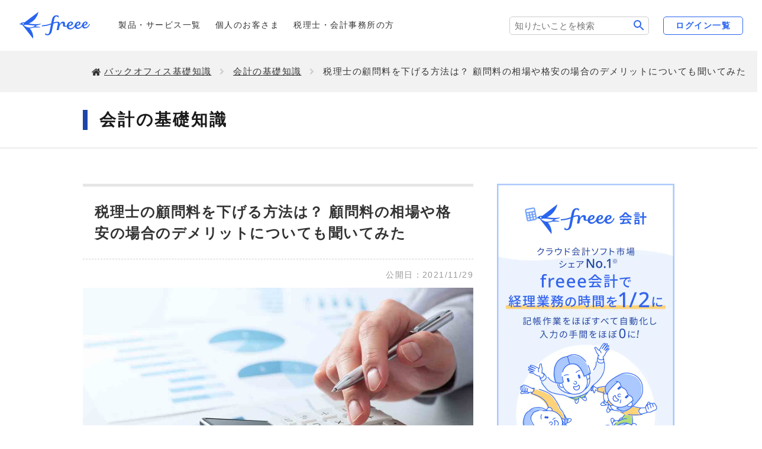

--- FILE ---
content_type: text/html
request_url: https://www.freee.co.jp/kb/kb-accounting/advisory_fee/
body_size: 31442
content:
<!DOCTYPE html><html lang="ja"><head><meta charSet="utf-8"/><meta http-equiv="Cache-Control" content="no-cache"/><meta name="format-detection" content="telephone=no"/><meta http-equiv="X-UA-Compatible" content="IE=edge,chrome=1"/><meta name="viewport" content="width=device-width, initial-scale=1"/><meta data-rh="true" name="description" content="初めて税理士と契約した際の顧問料が相場より高いかどうかは判断が難しいものです。なかには顧問料を安く抑えるために月額5,000〜1万円程度の「格安税理士」に依頼を検討している方も多いのではないでしょうか..."/><meta data-rh="true" property="og:title" content="税理士の顧問料を下げる方法は？ 顧問料の相場や格安の場合のデメリットについても聞いてみた | 経営者から担当者にまで役立つバックオフィス基礎知識 | クラウド会計ソフト freee"/><meta data-rh="true" property="og:type" content="article"/><meta data-rh="true" property="og:url" content="https://www.freee.co.jp/kb/kb-accounting/advisory_fee/"/><meta data-rh="true" property="og:image" content="https://www.freee.co.jp/kb/ogimages/advisory_fee-top.jpg"/><meta data-rh="true" property="og:site_name" content="freee会計 | 無料から使えるクラウド会計ソフト"/><meta data-rh="true" property="og:description" content="初めて税理士と契約した際の顧問料が相場より高いかどうかは判断が難しいものです。なかには顧問料を安く抑えるために月額5,000〜1万円程度の「格安税理士」に依頼を検討している方も多いのではないでしょうか..."/><meta data-rh="true" property="article:publisher" content="https://www.facebook.com/freee.co.jp"/><meta data-rh="true" property="article:published_time" content="2021-12-01T10:08:39+09:00"/><meta data-rh="true" property="article:modified_time" content="2024-07-05T13:56:05+09:00"/><meta data-rh="true" name="twitter:card" content="summary_large_image"/><meta data-rh="true" name="twitter:site" content="@freee_jp"/><meta data-rh="true" name="twitter:domain" content="twitter.com/freee_jp"/><meta data-rh="true" name="twitter:title" content="税理士の顧問料を下げる方法は？ 顧問料の相場や格安の場合のデメリットについても聞いてみた | 経営者から担当者にまで役立つバックオフィス基礎知識 | クラウド会計ソフト freee"/><meta data-rh="true" name="twitter:description" content="初めて税理士と契約した際の顧問料が相場より高いかどうかは判断が難しいものです。なかには顧問料を安く抑えるために月額5,000〜1万円程度の「格安税理士」に依頼を検討している方も多いのではないでしょうか..."/><meta data-rh="true" name="twitter:image" content="https://www.freee.co.jp/kb/ogimages/advisory_fee-top.jpg"/><meta data-rh="true" name="google-play-app" content="app-id=jp.co.freee.freee"/><meta data-rh="true" name="msvalidate.01" content="0E434B6B1807FBE2FBFD8E256D4AF92F"/><meta data-rh="true" name="p:domain_verify" content="7f3691d0a9878d92c02f8d2789fc2049"/><meta data-rh="true" property="fb:app_id" content="614433298605172"/><link rel="preload" href="/kb/www-freee-kb-optimize.css" as="style"/><link href="/kb/www-freee-kb-optimize.css" rel="stylesheet" type="text/css"/><title data-rh="true">税理士の顧問料を下げる方法は？ 顧問料の相場や格安の場合のデメリットについても聞いてみた | 経営者から担当者にまで役立つバックオフィス基礎知識 | クラウド会計ソフト freee</title><link data-rh="true" rel="canonical" href="https://www.freee.co.jp/kb/kb-accounting/advisory_fee/"/><link data-rh="true" rel="shortcut icon" href="/favicon.ico"/><script data-rh="true" type="application/ld+json">{"@context":"https://schema.org","@type":"Article","headline":"税理士の顧問料を下げる方法は？ 顧問料の相場や格安の場合のデメリットについても聞いてみた","url":"https://www.freee.co.jp/kb/kb-accounting/advisory_fee/","image":"https://images.microcms-assets.io/assets/af1edea79fe840a3801b8a246a9ca6cf/1bead0f5b5bb4935b4e8b784a0686d80/advisory_fee-top.jpg","datePublished":"2021-12-01T10:08:39+09:00","dateModified":"2024-07-05T13:56:05+09:00","author":{"@type":"Organization","name":"フリー株式会社","url":"https://www.freee.co.jp/","logo":{"@type":"ImageObject","url":"https://images.microcms-assets.io/assets/af1edea79fe840a3801b8a246a9ca6cf/6f7be977beda4e50a5bde09138fd123b/freee_logo_corporate_logo_y_color_RGB_02_M.png","width":397,"height":129}},"publisher":{"@type":"Organization","name":"フリー株式会社","url":"https://www.freee.co.jp/","logo":{"@type":"ImageObject","url":"https://images.microcms-assets.io/assets/af1edea79fe840a3801b8a246a9ca6cf/6f7be977beda4e50a5bde09138fd123b/freee_logo_corporate_logo_y_color_RGB_02_M.png","width":397,"height":129}}}</script><script data-rh="true" type="application/ld+json">{"@context":"https://schema.org","@type":"BreadcrumbList","itemListElement":[{"@type":"ListItem","position":1,"name":"経営者から担当者にまで役立つバックオフィス基礎知識","item":"https://www.freee.co.jp/kb/"},{"@type":"ListItem","position":2,"name":"会計の基礎知識","item":"https://www.freee.co.jp/kb/kb-accounting/"},{"@type":"ListItem","position":3,"name":"税理士の顧問料を下げる方法は？ 顧問料の相場や格安の場合のデメリットについても聞いてみた","item":"https://www.freee.co.jp/kb/kb-accounting/advisory_fee/"}]}</script><link rel="sitemap" type="application/xml" href="/kb/sitemap-index.xml"/><script>window.dataLayer = window.dataLayer || [];window.dataLayer.push({"platform":"gatsby"}); (function(w,d,s,l,i){w[l]=w[l]||[];w[l].push({'gtm.start': new Date().getTime(),event:'gtm.js'});var f=d.getElementsByTagName(s)[0], j=d.createElement(s),dl=l!='dataLayer'?'&l='+l:'';j.async=true;j.src= 'https://www.googletagmanager.com/gtm.js?id='+i+dl+'';f.parentNode.insertBefore(j,f); })(window,document,'script','dataLayer', 'GTM-PR44TZ8');</script><script>(function(w,d,s,l,i){w[l]=w[l]||[];w[l].push({'gtm.start': new Date().getTime(),event:'gtm.js'});var f=d.getElementsByTagName(s)[0], j=d.createElement(s),dl=l!='dataLayer'?'&l='+l:'';j.async=true;j.src= 'https://www.googletagmanager.com/gtm.js?id='+i+dl+'';f.parentNode.insertBefore(j,f); })(window,document,'script','dataLayer', 'GTM-PVRS2XNR');</script>
                              <script>!function(e){var n="https://s.go-mpulse.net/boomerang/";if("False"=="True")e.BOOMR_config=e.BOOMR_config||{},e.BOOMR_config.PageParams=e.BOOMR_config.PageParams||{},e.BOOMR_config.PageParams.pci=!0,n="https://s2.go-mpulse.net/boomerang/";if(window.BOOMR_API_key="G69V3-ZJZ9A-Y72UB-XDSHN-85CG4",function(){function e(){if(!o){var e=document.createElement("script");e.id="boomr-scr-as",e.src=window.BOOMR.url,e.async=!0,i.parentNode.appendChild(e),o=!0}}function t(e){o=!0;var n,t,a,r,d=document,O=window;if(window.BOOMR.snippetMethod=e?"if":"i",t=function(e,n){var t=d.createElement("script");t.id=n||"boomr-if-as",t.src=window.BOOMR.url,BOOMR_lstart=(new Date).getTime(),e=e||d.body,e.appendChild(t)},!window.addEventListener&&window.attachEvent&&navigator.userAgent.match(/MSIE [67]\./))return window.BOOMR.snippetMethod="s",void t(i.parentNode,"boomr-async");a=document.createElement("IFRAME"),a.src="about:blank",a.title="",a.role="presentation",a.loading="eager",r=(a.frameElement||a).style,r.width=0,r.height=0,r.border=0,r.display="none",i.parentNode.appendChild(a);try{O=a.contentWindow,d=O.document.open()}catch(_){n=document.domain,a.src="javascript:var d=document.open();d.domain='"+n+"';void(0);",O=a.contentWindow,d=O.document.open()}if(n)d._boomrl=function(){this.domain=n,t()},d.write("<bo"+"dy onload='document._boomrl();'>");else if(O._boomrl=function(){t()},O.addEventListener)O.addEventListener("load",O._boomrl,!1);else if(O.attachEvent)O.attachEvent("onload",O._boomrl);d.close()}function a(e){window.BOOMR_onload=e&&e.timeStamp||(new Date).getTime()}if(!window.BOOMR||!window.BOOMR.version&&!window.BOOMR.snippetExecuted){window.BOOMR=window.BOOMR||{},window.BOOMR.snippetStart=(new Date).getTime(),window.BOOMR.snippetExecuted=!0,window.BOOMR.snippetVersion=12,window.BOOMR.url=n+"G69V3-ZJZ9A-Y72UB-XDSHN-85CG4";var i=document.currentScript||document.getElementsByTagName("script")[0],o=!1,r=document.createElement("link");if(r.relList&&"function"==typeof r.relList.supports&&r.relList.supports("preload")&&"as"in r)window.BOOMR.snippetMethod="p",r.href=window.BOOMR.url,r.rel="preload",r.as="script",r.addEventListener("load",e),r.addEventListener("error",function(){t(!0)}),setTimeout(function(){if(!o)t(!0)},3e3),BOOMR_lstart=(new Date).getTime(),i.parentNode.appendChild(r);else t(!1);if(window.addEventListener)window.addEventListener("load",a,!1);else if(window.attachEvent)window.attachEvent("onload",a)}}(),"".length>0)if(e&&"performance"in e&&e.performance&&"function"==typeof e.performance.setResourceTimingBufferSize)e.performance.setResourceTimingBufferSize();!function(){if(BOOMR=e.BOOMR||{},BOOMR.plugins=BOOMR.plugins||{},!BOOMR.plugins.AK){var n=""=="true"?1:0,t="",a="aoibpbnydlbng2lm73ra-f-0a26f9a72-clientnsv4-s.akamaihd.net",i="false"=="true"?2:1,o={"ak.v":"39","ak.cp":"685840","ak.ai":parseInt("696448",10),"ak.ol":"0","ak.cr":19,"ak.ipv":4,"ak.proto":"h2","ak.rid":"399ae716","ak.r":47855,"ak.a2":n,"ak.m":"dscb","ak.n":"essl","ak.bpcip":"3.144.23.0","ak.cport":35030,"ak.gh":"23.42.150.13","ak.quicv":"","ak.tlsv":"tls1.3","ak.0rtt":"","ak.0rtt.ed":"","ak.csrc":"-","ak.acc":"","ak.t":"1768750818","ak.ak":"hOBiQwZUYzCg5VSAfCLimQ==6qlgNo3Jt5vDQ9olb6cpNG4IIk9AFYXwG6Zc7AUf/1wTsVLZNE80C0canjGpbx2R4Qjj+7Iek/xB5SML3A/Zv71h4/Y1+cZzq3iLuQMeUnwkUuMiNSPJ07w401Vh2gtXY2Y/Zd8MtO45PmKRJZ7fmXezeH0VyDqTmswqfSSMhyeTMKPAHoJRkHaUz8eggl47jG0BQOLii8rvHKl643ONnTIilxLfUuE0ibCQIVBdhix/mcKuDitVjoxtazod7wFSPD5jHU7iJAve6ab/TiIEPsIVUOYsQOo/DVEQRpIC5deX58Ds2Sw8a5c1z3OcBH1mxFWogCgrXHBZfLQXpb6j4RwZ7EZ7+MfOjkBzYG68d1NVygA4zmiIVIQOF7Yy0O2n7pk2iS+yJfFMYCfclbrYLqYifcLsvs4USVCpcOE3+gc=","ak.pv":"32","ak.dpoabenc":"","ak.tf":i};if(""!==t)o["ak.ruds"]=t;var r={i:!1,av:function(n){var t="http.initiator";if(n&&(!n[t]||"spa_hard"===n[t]))o["ak.feo"]=void 0!==e.aFeoApplied?1:0,BOOMR.addVar(o)},rv:function(){var e=["ak.bpcip","ak.cport","ak.cr","ak.csrc","ak.gh","ak.ipv","ak.m","ak.n","ak.ol","ak.proto","ak.quicv","ak.tlsv","ak.0rtt","ak.0rtt.ed","ak.r","ak.acc","ak.t","ak.tf"];BOOMR.removeVar(e)}};BOOMR.plugins.AK={akVars:o,akDNSPreFetchDomain:a,init:function(){if(!r.i){var e=BOOMR.subscribe;e("before_beacon",r.av,null,null),e("onbeacon",r.rv,null,null),r.i=!0}return this},is_complete:function(){return!0}}}}()}(window);</script></head><body><noscript><iframe src="https://www.googletagmanager.com/ns.html?id=GTM-PR44TZ8" height="0" width="0" style="display: none; visibility: hidden" aria-hidden="true"></iframe></noscript><noscript><iframe src="https://www.googletagmanager.com/ns.html?id=GTM-PVRS2XNR" height="0" width="0" style="display: none; visibility: hidden" aria-hidden="true"></iframe></noscript><div id="___gatsby"><div style="outline:none" tabindex="-1" id="gatsby-focus-wrapper"><div class="wwwfreee-root"><header class="g-header g-header-common" data-js-hamburger="" data-js-header=""><div class="g-header_inner"><div class="g-header_root"><div class="g-headerTitle"><div class="g-headerLogo top_level_header_logo"><a class="g-headerLogo_link" href="/"><div class="g-headerLogo_img"><img src="/kb/static/1f4f72049d0c1690b533cb60cbe6468f/logo.svg" alt="freee" width="120" height="46" loading="lazy" decoding="async"/></div></a></div><form action="/kb/search" class="g-headerSearchBox is-sp js-search-form" style="margin-left:5px"><input type="search" placeholder="検索" name="q" class="js-search-box"/><button type="submit">検索</button></form><div class="g-headerSwitch" data-js-hamburger-switch=""><div class="g-headerSwitch_icon"><button class="g-headerSwitch_iconLink g-headerSwitch_iconLink-hamburger" data-js-hamburger-trigger="menu" aria-haspopup="false" aria-expanded="false"><img src="/kb/static/3e88a6db328587551d7abab968ec592a/ic_menu.svg" alt="メニューを開く" width="22" height="22" loading="lazy" decoding="async" class="i-button i-button-small is-close"/><img src="/kb/static/ee9a00aee107987ed6e2864b7c32837e/ic_close.svg" alt="メニューを閉じる" width="22" height="22" loading="lazy" decoding="async" class="i-button i-button-small is-open"/></button></div></div></div><div class="g-headerMenu" data-js-dropdown=""><div class="g-headerMenu_inner" data-js-hamburger-content="" aria-hidden="false"><div class="g-headerMenu_root"><nav class="g-headerNav" data-js-hamburger-category="menu"><ul class="g-headerNav_list"><li class="g-headerNav_listItem g-headerNav_listItem-kojin"><a class="g-headerNav_listItemLink u-fw-medium" href="/products/">製品・サービス一覧</a></li><li class="g-headerNav_listItem g-headerNav_listItem-kojin"><a class="g-headerNav_listItemLink u-fw-medium" href="/personal-business/">個人のお客さま</a></li><li class="g-headerNav_listItem"><a class="g-headerNav_listItemLink" href="/advisor/">税理士・会計事務所の方</a></li></ul></nav></div></div></div><form action="/kb/search" class="g-headerSearchBox is-pc js-search-form"><input type="search" placeholder="知りたいことを検索" name="q" class="js-search-box"/><button type="submit">検索</button></form><a class="c-btn c-btn-autoWidth u-display-only-lg top_level_header_button_pc-login" href="/login/">ログイン一覧</a></div></div></header><div class="ncms-frm-main" id="ncms-vid-kb-article"><main><div class="u-display-only-lg"><div class="ncms-mod-breadcrumbs1"><div class="ncms-mod-breadcrumbs1__inner"><ul class="ncms-mod-breadcrumbs1__lists"><li><a href="/kb/">バックオフィス基礎知識</a></li><li><a href="/kb/kb-accounting/">会計の基礎知識</a></li><li><span>税理士の顧問料を下げる方法は？ 顧問料の相場や格安の場合のデメリットについても聞いてみた</span></li></ul></div></div></div><div class="ncms-mod-hero4"><div class="ncms-mod-hero4__inner"><h1 class="ncms-mod-hero4__title">会計の基礎知識</h1></div></div><div class="ncms-frm-kb"><div class="ncms-frm-kb__content"><section class="ncms-frm-kb__article wwwfreee-blogpost" data-ncms-use-content-accordion="false" data-ncms-content-accordion-color="blue"><h1 class="wwwfreee-blogpost__title">税理士の顧問料を下げる方法は？ 顧問料の相場や格安の場合のデメリットについても聞いてみた</h1><div class="blog-post-content wwwfreee-blogpost__content"><div class="kb-article-date">
  <span class="kb-article-date_update">公開日：<time>2021/11/29</time></span>
</div>
  
  <div class="ncms-mod-typo1">
    <div style="text-align:center">
        <img src="/kb/static/advisory_fee-top-428e4cb7ae03c7435c0634406a896370.jpg" alt="税理士の顧問料を下げる方法は？ 顧問料の相場や格安の場合のデメリットについても聞いてみた" style="display:inline-block;width:1320px;height:auto;max-width:100%" width="1320" height="880" loading="lazy" decoding="async"/>
    </div>
    <br/>
    <p>
        初めて税理士と契約した際の顧問料が相場より高いかどうかは判断が難しいものです。なかには顧問料を安く抑えるために月額5,000〜1万円程度の「格安税理士」に依頼を検討している方も多いのではないでしょうか。
        <br/><br/>
        本記事では、顧問料の相場や格安税理士に依頼する場合の注意点などを税理士の方に聞いてみました。
    </p>
  </div>
      
  <h2 class="ncms-mod-section-heading2--type4">目次</h2>
  <div class="ncms-mod-typo1">
    <ul>
        <li><a href="#content1">Q. 税理士の顧問料を下げる良い方法はありますか？</a></li>
        <li style="text-indent:1.5em"><a href="#content1-1">A.クラウド会計を導入するなど、工数を削減すると安くできる場合がある</a></li>
        <li><a href="#content2">Q.月額の税理士顧問料の月額の相場はいくら？</a></li>
        <li style="text-indent:1.5em"><a href="#content2-1">A.相場は月2~3万円、事業規模によっては上限20万円くらいまでが一般的</a></li>
        <li><a href="#content3">Q. 月額5,000円〜1万円程度の税理士顧問料の場合、依頼できる範囲は？</a></li>
        <li style="text-indent:1.5em"><a href="#content3-1">A.会計ソフトなどに入力したものをチェックする程度で面談も少ない</a></li>
        <li><a href="#content4">Q. 月額5000円〜1万円くらいの「格安税理士」に依頼する場合のデメリットは？</a></li>
        <li style="text-indent:1.5em"><a href="#content4-1">A.すぐに相談できない場合やクオリティに影響する可能性もある</a></li>
        <li><a href="#PR">税理士費用を削減したい方は自分で経理を始めませんか？</a></li>
    </ul>
  </div>
  
  <h2 class="ncms-mod-section-heading2--type4">この記事でご回答いただいたみなさま</h2>
  
  <div class="ncms-mod-advisor1">
    <div class="ncms-mod-advisor1__image">
        <img src="/kb/static/relyl_noguchi-2af84fa04c7c974495037420f9d9b7a8.png" alt="リライル会計事務所 税理士 野口五丈さん" style="display:inline-block;width:300px;height:auto;max-width:100%" width="300" height="300" loading="lazy" decoding="async"/>
    </div>
    <div class="ncms-mod-advisor1__body">
        <h3 class="ncms-mod-advisor1__name">リライル会計事務所：公認会計士・税理士 野口五丈さん</h3>
        <div class="ncms-mod-advisor1__description">
            <p>
                クラウド会計freeeの導入実績は300社超！全国トップクラスの導入実績。クラウド会計を活用したベンチャー企業支援に特化した渋谷の会計事務所。 freee5つ星認定アドバイザー。創業融資（累計100社の調達）、VC資金調達（最大５億円の調達）に強いのも特徴。
                <br/><br/>
                <a class="ncms-mod-link1--type2" href="https://relyl.com/" target="_blank" rel="noopener">
                    <i class="mf mf-right2"></i>リライル会計事務所
                </a>
            </p>
        </div>
    </div>
  </div>
  
  <div class="ncms-mod-advisor1">
    <div class="ncms-mod-advisor1__image">
      <img src="/kb/static/takeichi_mayuka-b4c88efee35dfbbe76a81a199689368a.png" alt="竹市会計事務所 税理士 竹市真由香さん" style="display:inline-block;width:300px;height:auto;max-width:100%" width="300" height="300" loading="lazy" decoding="async"/>
    </div>
    <div class="ncms-mod-advisor1__body">
      <h3 class="ncms-mod-advisor1__name">竹市会計事務所：税理士 竹市真由香さん</h3>
      <div class="ncms-mod-advisor1__description">
          <p>
              創業50周年・全国対応！freee5つ星認定アドバイザー。親しみやすい気さくな女性中心の会計事務所。法人成り・スタートアップの立ち上げから経営再建のご相談まで。IT導入補助金にも対応（IT業界出身の女性税理士が対応）。デジタル化/DXを目指す方をサポート！
              <br/><br/>
              <a class="ncms-mod-link1--type2" href="https://takeichi-zei.com/" target="_blank" rel="noopener">
                  <i class="mf mf-right2"></i>竹市会計事務所
                </a>
            </p>
        </div>
    </div>
  </div>
  
  <div class="ncms-mod-advisor1">
    <div class="ncms-mod-advisor1__image">
      <img src="/kb/static/asunaro_shimizu-f007c6db506e58a88a69da206bb5f1ef.jpg" alt="税理士法人あすなろ 税理士 清水昭紀さん" style="display:inline-block;width:300px;height:auto;max-width:100%" width="300" height="300" loading="lazy" decoding="async"/>
    </div>
    <div class="ncms-mod-advisor1__body">
        <h3 class="ncms-mod-advisor1__name">税理士法人あすなろ：税理士 清水昭紀さん</h3>
        <div class="ncms-mod-advisor1__description">
            <p>
                コンサルティング、税理士・行政書士業務、経理代行を行う横浜の税理士事務所。 freee5つ星認定アドバイザー。経営理念は「One for All, All for One」。BPO、入力、監査、決算、相続相談、MAS等に各々分野のエキスパートでチームを組んで「英知」を集め、経営者に寄り添い、変化・発展への道をともに歩む。
                <br/><br/>
                <a class="ncms-mod-link1--type2" href="https://asunaro-kaikei.or.jp/" target="_blank" rel="noopener">
                    <i class="mf mf-right2"></i>税理士法人あすなろ
                </a>
            </p>    
        </div>
    </div>
  </div>
  
  <div class="ncms-mod-advisor1">
    <div class="ncms-mod-advisor1__image">
      <img src="/kb/static/freee_ikeshima-89221eeb1bb0ac14f845d371363674de.jpg" alt="freee株式会社 経理管理部 池嶋真吾さん" style="display:inline-block;width:300px;height:auto;max-width:100%" width="300" height="300" loading="lazy" decoding="async"/>
    </div>
    <div class="ncms-mod-advisor1__body">
        <h3 class="ncms-mod-advisor1__name">freee株式会社：経理管理部 池嶋真吾さん</h3>
        <div class="ncms-mod-advisor1__description">
            <p>
                食品メーカーでの5年間の経理経験を経てfreee株式会社に入社。インサイドセールス、カスタマーサクセスを経験し、2018年10月に経理チームへ異動。異動後に、バックオフィスメンバーとして人生初のIPOを経験する。現在は売上関連業務を中心に経理業務全般に幅広く従事。
            </p>
        </div>
    </div>
  </div>
  
<div class="wwwfreee-linkkit "><div class="ncms-mod-linkKit3">
    <h3 class="ncms-mod-linkKit3__title">
        税理士をお探しの方は、freeeへ無料相談
    </h3>
    <div class="ncms-mod-linkKit3__body">
        <div class="ncms-mod-linkKit3__image">
            <a href="https://www.freee.co.jp/lp/accounting/small-business/zeirishi-shokai/01/?utm_source=google&amp;utm_medium=organic&amp;utm_campaign=kb#form">
                <img src="/kb/static/banner_accounting_zeirishi-shokai_su-d725383dfe20ff5153e0124f446a465d.png" alt="税理士の探しのプロがお答えします！" style="display:inline-block;width:600px;height:auto;max-width:100%" width="600" height="600" loading="lazy" decoding="async"/>
            </a>
        </div>
        <div class="ncms-mod-linkKit3__description">
            <p>
                税理士の探し方に関するさまざまな疑問に、<b>税理士探しのプロがサポート。</b><br/>
                1対1の個別面談で、税理士探しのプロがしっかり寄り添います。<br/>
                <br/>
                <b>利用料無料</b>で何度でもご相談いただけるので、ぜひお試しください！
            </p>
            <div class="ncms-mod-linkKit3__description-footer">
                <a href="https://www.freee.co.jp/lp/accounting/small-business/zeirishi-shokai/01/?utm_source=google&amp;utm_medium=organic&amp;utm_campaign=kb#form" class="ncms-mod-btn1--type4 -green kb_ctaf">
                    <span style="font-size:0.95rem">
                        <i class="mf mf-right1"></i>無料で電話相談
                    </span>
                </a>
                <div style="margin-top:15px;text-align:center">
                    <a class="ncms-mod-link1 kb_ctaf" href="https://www.freee.co.jp/lp/accounting/small-business/zeirishi-shokai/01/?utm_source=google&amp;utm_medium=organic&amp;utm_campaign=kb">
                        <span><i class="mf mf-right2"></i>詳細はこちら</span>
                    </a>
                </div>
            </div>
        </div>
    </div>
</div></div>

  <h2 class="ncms-mod-section-heading2--type4" id="content1">Q.税理士の顧問料を下げる良い方法はありますか？</h2>
  
  <h3 class="ncms-mod-section-heading2--type5" id="content1-1">A.クラウド会計を導入するなど、工数を削減すると安くできる場合がある</h3>
  <div class="ncms-mod-typo1">
    <p>
        税理士側の負担を軽減できれば料金を下げることが可能なケースが多いようです。クラウド会計を導入する、自分で記帳をするなどの工夫を考えましょう。
    </p>
  </div>
  
  <h4 class="ncms-mod-section-heading5">リライル会計事務所：公認会計士・税理士 野口五丈さん</h4>
  <div class="ncms-mod-typo1">
    <div class="ncms-mod-image-media2--type3">
        <div class="ncms-mod-image-media2__section">
            <div class="ncms-mod-image-media2__image">
                <div class="ncms-mod-image-thumb1">
                    <div class="ncms-mod-image-thumb1__image">
                        <p class="ncms-mod-image-thumb1__image__inner" style="background-image:url(&#x27;https://images.microcms-assets.io/assets/af1edea79fe840a3801b8a246a9ca6cf/e1fc415ac5c349d4a7f653509d28fe78/relyl_noguchi_02.png&#x27;)"></p>
                    </div>
                    
                </div>
                
            </div>
        </div>
        <div class="ncms-mod-image-media2__section">
            <div class="ncms-mod-image-media2__description">
                <p>
                    税理士側の工数が下がっていれば、下げられます。
                    <br/><br/>
                    弊社もたまに顧問先から「ちょっと売り上げが下がったから、下げてくれ」と言われるケースがありました。その場合にどう対応するかというと、どの作業を何時間かけたのかという日々のタイムレポートをつけていますので、それを1年分振り返ります。その上で「売り上げも下がって、取引も減って我々の確認する時間は減りました」という場合は、下げるケースもあります。
                    <br/><br/>
                    クライアント側から想像できる税理士側の工数の目安としては、仕訳の数になると思います。例えば「去年は年間で2000仕訳あったけど、それが今年になって1000仕訳になりました」ということでしたら、「下げられるのでは？」という話ができるのかなと思います。
                </p>
            </div>
        </div>
    </div>
  </div>
  
  <h4 class="ncms-mod-section-heading5">freee株式会社：経理管理部 池嶋真吾さん</h4>
  <div class="ncms-mod-typo1">
    <div class="ncms-mod-image-media2--type3">
        <div class="ncms-mod-image-media2__section">
            <div class="ncms-mod-image-media2__image">
                <div class="ncms-mod-image-thumb1">
                    <div class="ncms-mod-image-thumb1__image">
                        <p class="ncms-mod-image-thumb1__image__inner" style="background-image:url(&#x27;https://images.microcms-assets.io/assets/af1edea79fe840a3801b8a246a9ca6cf/ffa9089961584f7c9114a9925481855b/freee_ikeshima_02.png&#x27;)"></p>
                    </div>
                    
                </div>
                
            </div>
        </div>
        <div class="ncms-mod-image-media2__section">
            <div class="ncms-mod-image-media2__description">
                <p>
                    まず契約中の税理士の方にお願いする前提でいくと、何が税理士さんの負担になっていて、どのようにしたら下がるのかを考えて、提案してみるのはいかがでしょうか。例えば、今までやってもらっていた記帳代行を、自社でやるとか。
                    <br/><br/>
                    freeeなどのクラウド会計ソフトの場合、ネットバンクやクレカ決済の明細が同期して、そこから仕訳を登録できるので、従来、紙を集めて転記しなきゃいけなかったものが、その手間を省けます。そのような形で負担を減らすので顧問料をある程度下げられますかと聞くのはありだなと。
                </p>
            </div>
        </div>
    </div>
  </div>
  
  <h2 class="ncms-mod-section-heading2--type4" id="content2">Q. 月額の税理士顧問料の相場はいくら？</h2>
  
  <h3 class="ncms-mod-section-heading2--type5" id="content2-1">A.相場は月2〜3万円、事業規模によっては上限20万円程度が一般的</h3>
  <div class="ncms-mod-typo1">
    <p>
        会社の規模や依頼する範囲によって金額は異なります。プランを用意してくれている事務所も多いので、税理士に依頼したい範囲を明確にして相談してみましょう。
    </p>
  </div>
  
  <h4 class="ncms-mod-section-heading5">リライル会計事務所：公認会計士・税理士 野口五丈さん</h4>
  <div class="ncms-mod-typo1">
    <div class="ncms-mod-image-media2--type3">
        <div class="ncms-mod-image-media2__section">
            <div class="ncms-mod-image-media2__image">
                <div class="ncms-mod-image-thumb1">
                    <div class="ncms-mod-image-thumb1__image">
                        <p class="ncms-mod-image-thumb1__image__inner" style="background-image:url(&#x27;https://images.microcms-assets.io/assets/af1edea79fe840a3801b8a246a9ca6cf/e1fc415ac5c349d4a7f653509d28fe78/relyl_noguchi_02.png&#x27;)"></p>
                    </div>
                    
                </div>
                
            </div>
        </div>
        <div class="ncms-mod-image-media2__section">
            <div class="ncms-mod-image-media2__description">
                <p>
                    会社の規模や委託範囲によって変わりますが、一般的には「月3万円くらい」が相場です。ただし、年商が1億円超で、経営全般の相談まで行う場合は、月額10万円を超える場合もあります。
                    <br/><br/>
                    弊社の法人向け税務顧問のサービスでは、月額の顧問料＋決算料で、年間の費用を算出しています。
                    <br/><br/>
                    記帳を自社で行われる場合のミニマムプランでは、年商～1,000万円までの場合は「月額顧問料9,800円／決算料10万円／合計21万7,600円」（面会：年1回）、年商 1億円～3億円の場合は、「月額顧問料3万5,000円／決算料25万円／合計67万円」（面会：年4回）です。
                    <br/><br/>
                    会計ソフトへの入力や年末調整、給与計算や社会保険の算定基礎などを行うベーシックなプランでは、年商～1,000万円までの場合「月額顧問料2万5,000円／決算料15万円／合計45万円」、年商1億円～3億円の場合「月額顧問料9万5,000円／決算料45万円／合計159万円」の設定です。
                    <br/><br/>
                    さらに、経理処理や節税に関する相談のほか、経営全般のご相談も加わるプレミアムプランでは、年商～1,000万円までの場合、「月額顧問料5万5,000円／決算料15万円／合計 81万円」、年商 1億円～3億円の場合、「月額顧問料12万5,000円。／決算料45万円／合計195万円」といったように、顧問料や決算料も内容に合わせて変わります。
                </p>
            </div>
        </div>
    </div>
  </div>
  
  <h4 class="ncms-mod-section-heading5">竹市会計事務所：税理士 竹市真由香さん</h4>
  <div class="ncms-mod-typo1">
    <div class="ncms-mod-image-media2--type3">
        <div class="ncms-mod-image-media2__section">
            <div class="ncms-mod-image-media2__image">
                <div class="ncms-mod-image-thumb1">
                    <div class="ncms-mod-image-thumb1__image">
                        <p class="ncms-mod-image-thumb1__image__inner" style="background-image:url(&#x27;https://images.microcms-assets.io/assets/af1edea79fe840a3801b8a246a9ca6cf/576a8d6921fc4f448c79278f61ec8ac2/takeichi_mayuka_02.png&#x27;)"></p>
                    </div>
                    
                </div>
                
            </div>
        </div>
        <div class="ncms-mod-image-media2__section">
            <div class="ncms-mod-image-media2__description">
                <p>
                    依頼される方の売上や利益規模に応じて、最低で月に2万円くらいから、高いと20万円になることもあります。私どもの税理士事務所では、お客様のニーズにあわせて3つのプランを用意しています。
                    <br/><br/>
                    まず、お客様ご自身でクラウド会計ソフトへ記入していただき、弊所でチェックや決算・申告を行うというプランで、月額2万円に決算申告料8万円から。これに加え、月次決算の早期化、店舗・部門別の管理会計や資金繰り管理をサポートするプランになると月額2万5000円に決算申告料10万円から。
                    <br/><br/>
                    さらに、毎月のビデオ面談で財務状況を分析・振り返りを行って、経営全般サポートまでのプランは、月額3万円からとなっています。このほか、記帳代行や経理代行、年末調整、給与計算などもご依頼されたい場合や、訪問しての面談での相談をご希望の場合は、内容に応じて、別途1万円～10万円程度の報酬をちょうだいしております。
                </p>
            </div>
        </div>
    </div>
  </div>
  
  <h4 class="ncms-mod-section-heading5">税理士法人あすなろ：税理士 清水昭紀さん</h4>
  <div class="ncms-mod-typo1">
    <div class="ncms-mod-image-media2--type3">
        <div class="ncms-mod-image-media2__section">
            <div class="ncms-mod-image-media2__image">
                <div class="ncms-mod-image-thumb1">
                    <div class="ncms-mod-image-thumb1__image">
                        <p class="ncms-mod-image-thumb1__image__inner" style="background-image:url(&#x27;https://images.microcms-assets.io/assets/af1edea79fe840a3801b8a246a9ca6cf/cebc014dff2742a08bc9f215fed5a3f2/asunaro_shimizu_02.png&#x27;)"></p>
                    </div>
                    
                </div>
                
            </div>
        </div>
        <div class="ncms-mod-image-media2__section">
            <div class="ncms-mod-image-media2__description">
                <p>
                    税理士の費用についての質問でも触れましたが、顧問料においても、事業主の方の規模や、会計事務所との打ち合わせの頻度、ご相談いただく内容のボリュームによって金額はまちまちです。
                    <br/><br/>
                    当事務所のモデルケースとしては、毎月の監査・報告をおこなう場合の顧問料として、月額5万円（税別）を基本料金として提案しています。また、こちらの顧問料には決算料を含んでおりませんので、それは別途いただきます。
                    <br/><br/>
                    さらに、入力代行や給料計算などもご希望の場合には対応しますが、こちらも別途料金をいただく形になります。契約時に事業主の方と打ち合わせを行い、依頼内容を伺った上で、顧問料に含まれる業務がどこまでになるのかなどを相談し、お見積りを出しております。
                </p>
            </div>
        </div>
    </div>
  </div>
  
  <h2 class="ncms-mod-section-heading2--type4" id="content3">Q.月額5,000円〜1万円程度の税理士顧問料の場合、依頼できる範囲は？</h2>
  
  <h3 class="ncms-mod-section-heading2--type5" id="content3-1">A.会計ソフトなどに入力したものをチェックする程度で面談も少ないことが多い</h3>
  <div class="ncms-mod-typo1">
    <p>
        月額が安い場合、業務も全てをお任せできることは少ないため、自身で負担する部分が増えます。また、頻繁にコミュニケーションをとるのは難しいでしょう。
    </p>
  </div>
  
  <h4 class="ncms-mod-section-heading5">リライル会計事務所：公認会計士・税理士 野口五丈さん</h4>
  <div class="ncms-mod-typo1">
    <div class="ncms-mod-image-media2--type3">
        <div class="ncms-mod-image-media2__section">
            <div class="ncms-mod-image-media2__image">
                <div class="ncms-mod-image-thumb1">
                    <div class="ncms-mod-image-thumb1__image">
                        <p class="ncms-mod-image-thumb1__image__inner" style="background-image:url(&#x27;https://images.microcms-assets.io/assets/af1edea79fe840a3801b8a246a9ca6cf/e1fc415ac5c349d4a7f653509d28fe78/relyl_noguchi_02.png&#x27;)"></p>
                    </div>
                    
                </div>
                
            </div>
        </div>
        <div class="ncms-mod-image-media2__section">
            <div class="ncms-mod-image-media2__description">
                <p>
                    月額1万円の顧問料であれば、税金や会計の相談に乗るようなイメージですね。毎月訪問はもちろん、対面での面談は難しいので、メールやオンラインの面談がメインになると思います。
                    <br/><br/>
                    5,000円だと、税理士が対応する時間をかなり削減しないと業務として成り立たないと思いますので、たいした相談には乗ってもらえないと想像します。
                </p>
            </div>
        </div>
    </div>
  </div>
  
  <h4 class="ncms-mod-section-heading5">竹市会計事務所：税理士 竹市真由香さん</h4>
  <div class="ncms-mod-typo1">
    <div class="ncms-mod-image-media2--type3">
        <div class="ncms-mod-image-media2__section">
            <div class="ncms-mod-image-media2__image">
                <div class="ncms-mod-image-thumb1">
                    <div class="ncms-mod-image-thumb1__image">
                        <p class="ncms-mod-image-thumb1__image__inner" style="background-image:url(&#x27;https://images.microcms-assets.io/assets/af1edea79fe840a3801b8a246a9ca6cf/576a8d6921fc4f448c79278f61ec8ac2/takeichi_mayuka_02.png&#x27;)"></p>
                    </div>
                    
                </div>
                
            </div>
        </div>
        <div class="ncms-mod-image-media2__section">
            <div class="ncms-mod-image-media2__description">
                <p>
                    月次の契約料金が低い場合の税理士のできるサービスといえば、お客様が会計ソフトなどに入力したものをチェックするくらいになると思います。それも毎月必ずというのではなく、数カ月に一度ということになるかもしれません。どちらにせよ、事前に、どういう内容になるのかの合意を得てからの契約となります。
                </p>
            </div>
        </div>
    </div>
  </div>
  
  <h4 class="ncms-mod-section-heading5">税理士法人あすなろ：税理士 清水昭紀さん</h4>
  <div class="ncms-mod-typo1">
    <div class="ncms-mod-image-media2--type3">
        <div class="ncms-mod-image-media2__section">
            <div class="ncms-mod-image-media2__image">
                <div class="ncms-mod-image-thumb1">
                    <div class="ncms-mod-image-thumb1__image">
                        <p class="ncms-mod-image-thumb1__image__inner" style="background-image:url(&#x27;https://images.microcms-assets.io/assets/af1edea79fe840a3801b8a246a9ca6cf/cebc014dff2742a08bc9f215fed5a3f2/asunaro_shimizu_02.png&#x27;)"></p>
                    </div>
                    
                </div>
                
            </div>
        </div>
        <div class="ncms-mod-image-media2__section">
            <div class="ncms-mod-image-media2__description">
                <p>
                    お客様のほうで入力した会計ソフトを確認して、正しい仕訳で入力されているかなどの帳簿のチェック、それから「税務署から届いた書類への対応は？」などの日頃の質問に対する回答なら対応可能だと思います。
                    <br/><br/>
                    業務を細分化して、別途料金が発生する上での月5,000円ならあり得ますが、決算なども含めてトータルの業務では正直難しい金額かと思います。
                </p>
            </div>
        </div>
    </div>
  </div>
  
  
  <h2 class="ncms-mod-section-heading2--type4" id="content4">Q.月額5000円〜1万円くらいの「格安税理士」に依頼する場合のデメリットは？</h2>
  
  <h3 class="ncms-mod-section-heading2--type5" id="content4-1">A.すぐに相談できない場合やクオリティに影響する可能性もある</h3>
  <div class="ncms-mod-typo1">
    <p>
        料金が低い分、コミュニケーションが円滑に取れないことや依頼できる範囲が狭い可能性があります。しかし、必ずしも金額が高いから良いわけではないことを念頭に置いておきましょう。
    </p>
  </div>
  
  
  <h4 class="ncms-mod-section-heading5">リライル会計事務所：公認会計士・税理士 野口五丈さん</h4>
  <div class="ncms-mod-typo1">
    <div class="ncms-mod-image-media2--type3">
        <div class="ncms-mod-image-media2__section">
            <div class="ncms-mod-image-media2__image">
                <div class="ncms-mod-image-thumb1">
                    <div class="ncms-mod-image-thumb1__image">
                        <p class="ncms-mod-image-thumb1__image__inner" style="background-image:url(&#x27;https://images.microcms-assets.io/assets/af1edea79fe840a3801b8a246a9ca6cf/e1fc415ac5c349d4a7f653509d28fe78/relyl_noguchi_02.png&#x27;)"></p>
                    </div>
                    
                </div>
                
            </div>
        </div>
        <div class="ncms-mod-image-media2__section">
            <div class="ncms-mod-image-media2__description">
                <p>
                    相場よりあまりに安い場合は、クオリティに影響することがあるでしょう。なかには「外国に発注して、誤った日本語を使った決算書があがってきた」といった話も聞きます。
                    <br/><br/>
                    ただ、月額1万円程度であれば、効率良く運用できる仕組みをつくって、満足度の高いサービスを提供できる場合もあります。一方で、高額を支払っている場合も、本当に質の高い素晴らしいサービスを提供される場合と、ただ高いだけでサービスの内容が伴っていない場合があるので注意が必要です。
                    <br/><br/>
                    なぜその料金になっているのか、サービスの質と照らし合わせて考えることが大切だと思います。
                </p>
            </div>
        </div>
    </div>
  </div>
  
  <h4 class="ncms-mod-section-heading5">竹市会計事務所：税理士 竹市真由香さん</h4>
  <div class="ncms-mod-typo1">
    <div class="ncms-mod-image-media2--type3">
        <div class="ncms-mod-image-media2__section">
            <div class="ncms-mod-image-media2__image">
                <div class="ncms-mod-image-thumb1">
                    <div class="ncms-mod-image-thumb1__image">
                        <p class="ncms-mod-image-thumb1__image__inner" style="background-image:url(&#x27;https://images.microcms-assets.io/assets/af1edea79fe840a3801b8a246a9ca6cf/576a8d6921fc4f448c79278f61ec8ac2/takeichi_mayuka_02.png&#x27;)"></p>
                    </div>
                    
                </div>
                
            </div>
        </div>
        <div class="ncms-mod-image-media2__section">
            <div class="ncms-mod-image-media2__description">
                <p>
                    契約料金が低い場合、お客様が会計ソフトなどに入力したデータを、数カ月おきにチェックするというサービスになるのではないでしょうか。その場合のデメリットとしては、毎月チェックするわけではないので、リアルタイムでの会計情報の把握ができません。そのため、正確な利益や資金繰り情報の把握ができなくなり、タイミングの良いアドバイスが難しくなります。
                    <br/><br/>
                    また、お客様の対応に、税理士の有資格者ではないスタッフが担当することもあるでしょう。そうなると、相談のときにお客様の求めるような返答が求められない可能性も。そして、何か困ったことが起きても、やはり料金なりの対応しかしていただけない可能性があると思います。
                </p>
            </div>
        </div>
    </div>
  </div>
  
  <h4 class="ncms-mod-section-heading5">税理士法人あすなろ：税理士 清水昭紀さん</h4>
  <div class="ncms-mod-typo1">
    <div class="ncms-mod-image-media2--type3">
        <div class="ncms-mod-image-media2__section">
            <div class="ncms-mod-image-media2__image">
                <div class="ncms-mod-image-thumb1">
                    <div class="ncms-mod-image-thumb1__image">
                        <p class="ncms-mod-image-thumb1__image__inner" style="background-image:url(&#x27;https://images.microcms-assets.io/assets/af1edea79fe840a3801b8a246a9ca6cf/cebc014dff2742a08bc9f215fed5a3f2/asunaro_shimizu_02.png&#x27;)"></p>
                    </div>
                    
                </div>
                
            </div>
        </div>
        <div class="ncms-mod-image-media2__section">
            <div class="ncms-mod-image-media2__description">
                <p>
                    金額設定が安いと、やはり当然そのお客様にかけられる手間と時間が限られてしまいます。そのため、親身で丁寧な対応をとるのが難しくなる傾向があります。デメリットとして大きいのはその点です。
                </p>
            </div>
        </div>
    </div>
  </div>
  
  <h2 id="PR" class="ncms-mod-section-heading2--type4">税理士費用を削減したい方は自分で経理を始めませんか？</h2>
<div class="ncms-mod-typo1">
    <p>
        <a href="https://www.freee.co.jp/accounting/new-corporation/pricing/" rel="noopener noreferrer" target="_blank">freee会計</a>を使えば、経理が初めてでも簡単にミスなく使える上、月2,980円〜 から利用できます。
        <br/><br/>
        <a href="https://www.freee.co.jp/accounting/small-medium/features/#p1-1" target="_blank" rel="noopener">決算書作成</a>から<a href="https://www.freee.co.jp/tax-filing/" target="_blank" rel="noopener">申告</a>まで自力で行えるので、外注するよりも大幅なコストカットが見込めます。
    </p>
    <p><img src="/kb/static/product_houjin-c0d0afbf0feec4484c70ae74472f325c.png" alt="クラウド会計ソフト freee会計" style="display:inline-block;width:1920px;height:auto;max-width:100%" width="1920" height="1080" loading="lazy" decoding="async"/></p>
</div>
  
<h3 class="ncms-mod-section-heading2--type5">「自動で経理」で日々の帳簿付けを手軽に</h3>
<div class="ncms-mod-typo1">
    <p>
        銀行口座やクレジットカードを同期することにより、利用履歴を取り込めます。
        <br/><br/>
        取り込んだ明細は、「自動で経理」という機能を使ってカンタンに帳簿付けできます。<b>収入・支出の登録はもちろん、売掛金や買掛金の消し込み、資金の移動なども記帳できます。</b>
    </p>
</div>

<h3 class="ncms-mod-section-heading2--type5">経営層にもわかりやすく伝わるレポートもかんたんに</h3>
<div class="ncms-mod-typo1">
    <p>
        <strong>「資金繰りレポート」</strong>では、今後のお金の出入りを踏まえた上で、資金ショートを起こさないか確認できます。直接法のキャッシュ・フロー計算書作成にも活用できます。
  </p>
</div>
  
<div class="ncms-mod-typo1">
    <p>
        <strong>「収益レポート」</strong>を使えば、
    </p>
    <div style="padding:0px 20px 0px 20px">
        <ul class="ncms-mod-ul-list1">
            <li>ある部門の収益状況を時系列で確認する</li>
            <li>費用・収益の発生状況をグラフから確認する</li>
            <li>利益水準が高い月は何月だったのか</li>
        </ul>
    </div>
    <p>
        などを確認できます。
    </p>
    <p><img src="/kb/static/houjin_product_report-eb02fb699984546a4e58e02db6d9c477.png" alt="freee会計の収益レポート機能" style="display:inline-block;width:1920px;height:auto;max-width:100%" width="1920" height="1080" loading="lazy" decoding="async"/></p>
</div>

<h3 class="ncms-mod-section-heading2--type5">決算関連の書類作成にも対応</h3>
<div class="ncms-mod-typo1">
    <p>
        貸借対照表と損益計算書が即座に作成できます。
    </p>
    <p>
        ほかにも効率的な経理を実現するために数多くの機能があります。
    </p>
    <div style="padding:0px 20px 0px 20px">
        <ul class="ncms-mod-ul-list1">
            <li>仕訳帳・総勘定元帳のCSV/PDF出力</li>
            <li>見積書/請求書/納品書の発行</li>
            <li>入金確認や消込、帳簿への反映</li>
            <li>支払管理や振込ファイルの自動作成</li>
            <li>証憑管理（電子帳簿保存対応）etc...</li>
        </ul>
    </div>
    <br/>
    <p>
        今すぐ<a href="https://www.freee.co.jp/accounting/" rel="noopener noreferrer" target="_blank">freee会計</a>を使ってみたい方は、<a href="https://secure.freee.co.jp/users/sign_up?org_code=1&amp;" rel="noopener noreferrer" target="_blank">freee会計アカウントの新規作成（無料）ページ</a>からお試しください。
    </p>
</div></div><div class="wwwfreee-linkkit accounting_article_bottom_linkkit_template"><div class="ncms-mod-linkKit3">
    <h3 class="ncms-mod-linkKit3__title">
        無料で30日間お試しできる会計ソフト　freee会計
    </h3>
    <div class="ncms-mod-linkKit3__body">
        <div class="ncms-mod-linkKit3__image">
            <a href="https://accounts.secure.freee.co.jp/sign_up?initial_service=accounting&amp;redirect_url=https%3A%2F%2Fsecure.freee.co.jp%2Fusers%2Fwithout_company&amp;service_name=accounting&amp;initial_choice_org_code=1&amp;verification_type=code&amp;prefer=email&amp;preparation_sync=true&amp;login_url=https%3A%2F%2Faccounts.secure.freee.co.jp%2Fsessions%2Fnew%3Fservice_name%3Daccounting%26redirect_url%3Dhttps%253A%252F%252Fsecure.freee.co.jp%252Fusers%252Fafter_login">
                <img src="/kb/static/banner_accounting_freee_su-8d25c98c6b8022a85c2e7cd43ae09133.png" alt="経理業務の時間を1/2にできるクラウド会計ソフトfreee会計" style="display:inline-block;width:600px;height:auto;max-width:100%" width="600" height="600" loading="lazy" decoding="async"/>
            </a>
        </div>
        <div class="ncms-mod-linkKit3__description">
            <p>
                <b>インボイス制度や電子帳簿保存法に完全対応。</b><br/>
                <br/>
                記帳作業をほぼすべて自動化して、入力の手間を減らします。<br/>
                日々の記帳を行うと、<b>1クリックで決算書を作成</b>できます。<br/>
                <br/>
                <b>初期費用や解約料は0円</b>なので、初めて会計ソフトを利用される方でも、安心して会計ソフトに挑戦できます。
            </p>
            <div class="ncms-mod-linkKit3__description-footer">
                <a href="https://accounts.secure.freee.co.jp/sign_up?initial_service=accounting&amp;redirect_url=https%3A%2F%2Fsecure.freee.co.jp%2Fusers%2Fwithout_company&amp;service_name=accounting&amp;initial_choice_org_code=1&amp;verification_type=code&amp;prefer=email&amp;preparation_sync=true&amp;login_url=https%3A%2F%2Faccounts.secure.freee.co.jp%2Fsessions%2Fnew%3Fservice_name%3Daccounting%26redirect_url%3Dhttps%253A%252F%252Fsecure.freee.co.jp%252Fusers%252Fafter_login" class="ncms-mod-btn1--type4 -green kb_ctaf">
                    <span style="font-size:0.95rem">
                        <i class="mf mf-right1"></i>無料で30日間お試し
                    </span>
                </a>
                <div style="margin-top:15px;text-align:center">
                    <a class="ncms-mod-link1 kb_ctaf" href="https://www.freee.co.jp/accounting/">
                        <span><i class="mf mf-right2"></i>freee会計の詳細はこちら</span>
                    </a>
                </div>
            </div>
        </div>
    </div>
</div>

<!-- -->
<div class="sp-only">
    <div class="sp-fixed-area-bottom">
        <a href="https://accounts.secure.freee.co.jp/sign_up?initial_service=accounting&amp;redirect_url=https%3A%2F%2Fsecure.freee.co.jp%2Fusers%2Fwithout_company&amp;service_name=accounting&amp;initial_choice_org_code=1&amp;verification_type=code&amp;prefer=email&amp;preparation_sync=true&amp;login_url=https%3A%2F%2Faccounts.secure.freee.co.jp%2Fsessions%2Fnew%3Fservice_name%3Daccounting%26redirect_url%3Dhttps%253A%252F%252Fsecure.freee.co.jp%252Fusers%252Fafter_login" class="sp-fixed-button">
                無料でfreee会計を試す
        </a>
    </div>
    
    <style>
        .sp-fixed-area-bottom {
            position: fixed;
            left: 0;
            bottom: 0;
            z-index: 100;
            display: block;
            width: 100%;
            padding: 8px;
            text-align: center;
            background-color: rgba(244,244,247,.8);
        }
        .sp-fixed-button {
            background-color: #2864f0;
            border-radius: 33px;
            text-align: center;
            padding: 12px 8px;
            font-weight: 700;
            color: #ffffff;
            display: inline-block;
            min-width: 300px;
        }
    </style>
</div></div></section><div class="ncms-frm-kb__nav"><div class="ncms-mod-adarea kb-adarea-accounting cms-ctrl-widget__content"><div class="cms-ctrl-widget__content"><a href="https://accounts.secure.freee.co.jp/sign_up?initial_service=accounting&amp;redirect_url=https%3A%2F%2Fsecure.freee.co.jp%2Fusers%2Fwithout_company&amp;service_name=accounting&amp;initial_choice_org_code=1&amp;verification_type=code&amp;prefer=email&amp;preparation_sync=true&amp;login_url=https%3A%2F%2Faccounts.secure.freee.co.jp%2Fsessions%2Fnew%3Fservice_name%3Daccounting%26redirect_url%3Dhttps%253A%252F%252Fsecure.freee.co.jp%252Fusers%252Fafter_login"><img src="/kb/static/kaikei_rightbanner-ae497cfedef816c78d126093a7a25a0a.png" alt="freee会計で経理業務の時間を2分の1に" style="display:inline-block;width:600px;height:auto;max-width:100%" width="600" height="1200" loading="lazy" decoding="async" data-cms-ctrl-source="click_banner" data-cms-ctrl-campaign="kaikei_rightbanner.png"/></a></div></div><nav><div class="ncms-mod-accordion1 -white -blue"><div class="ncms-mod-accordion1__section"><h3 class="ncms-mod-accordion1__section-heading"><a href="/kb/kb-accounting/"><span><i class="mf mf-right2"></i>会計の基礎知識</span></a></h3></div><div class="ncms-mod-accordion1__section js-accordion-section"><h3 class="ncms-mod-accordion1__section-heading"><button type="button"><span><i class="mf mf-down1"></i>法人会計の基礎知識</span></button></h3><div class="ncms-mod-accordion1__list js-accordion-list"><ul><li><a href="/kb/kb-accounting/sales-per-Hour/" tabindex="-1"><i class="mf mf-right2"></i>人時売上高の目安はいくら？計算方法や利益を出すための改善策を紹介</a></li><li><a href="/kb/kb-accounting/check/" tabindex="-1"><i class="mf mf-right2"></i>小切手とは？手形との違いや種類、メリット、振出・換金方法を解説</a></li><li><a href="/kb/kb-accounting/lump-sum-depreciable-assets/" tabindex="-1"><i class="mf mf-right2"></i>一括償却資産とは?償却資産税との違いや節税メリット・仕訳を解説</a></li><li><a href="/kb/kb-accounting/current-ratio/" tabindex="-1"><i class="mf mf-right2"></i>流動比率は高いほうがいい？高すぎると危険な理由や業種別の目安を解説</a></li><li><a href="/kb/kb-accounting/labor-share/" tabindex="-1"><i class="mf mf-right2"></i>【業種別】中小企業の労働分配率目安は？計算方法をわかりやすく解説</a></li><li><a href="/kb/kb-accounting/creditor/" tabindex="-1"><i class="mf mf-right2"></i>債権者とは？債務者との違いや債権回収時の注意点を解説</a></li><li><a href="/kb/kb-accounting/payment-site/" tabindex="-1"><i class="mf mf-right2"></i>支払いサイトとは？下請法の60日上限や最適化のコツを解説</a></li><li><a href="/kb/kb-accounting/fixed-ratio/" tabindex="-1"><i class="mf mf-right2"></i>固定比率は低い方がいい？計算方法や100%以下が安全な理由を解説</a></li><li><a href="/kb/kb-accounting/excess-debt/" tabindex="-1"><i class="mf mf-right2"></i>債務超過とは？赤字や資金ショートとの違い、原因や対策も解説</a></li><li><a href="/kb/kb-accounting/offset/" tabindex="-1"><i class="mf mf-right2"></i>相殺とは？相殺処理の成立要件やメリット・デメリット、書き方を解説</a></li><li><a href="/kb/kb-accounting/accounting_beginner_su-ebook/" tabindex="-1"><i class="mf mf-right2"></i>摘要とは？帳簿の摘要欄に書く目的や内容、書き方、備考との違いを解説</a></li><li><a href="/kb/kb-accounting/corporate-bond/" tabindex="-1"><i class="mf mf-right2"></i>社債とは？種類や株式との違い、投資するメリット・リスクを解説</a></li><li><a href="/kb/kb-accounting/inventory/" tabindex="-1"><i class="mf mf-right2"></i>棚卸資産とは？評価方法の種類や選び方、会計処理上の注意点を徹底解説</a></li><li><a href="/kb/kb-accounting/sales-price/" tabindex="-1"><i class="mf mf-right2"></i>上代とは？読み方や他の価格との違いから掛け率を用いた粗利益の計算法まで解説</a></li><li><a href="/kb/kb-accounting/appropriation/" tabindex="-1"><i class="mf mf-right2"></i>【経理担当者向け】計上とは？タイミングや売上・仕入れ計上の基準と注意点を解説</a></li><li><a href="/kb/kb-accounting/internal-reserves/" tabindex="-1"><i class="mf mf-right2"></i>内部留保とは利益剰余金！現預金と誤解される理由や使い道・目安と増やし方を解説</a></li><li><a href="/kb/kb-accounting/debt-collection/" tabindex="-1"><i class="mf mf-right2"></i>債権回収とは？方法・流れや注意点・確実に進めるためのポイントを解説</a></li><li><a href="/kb/kb-accounting/period-lag/" tabindex="-1"><i class="mf mf-right2"></i>期ズレとは？会計処理で生じる原因から事例、対処法まで解説</a></li><li><a href="/kb/kb-accounting/inventory-depreciation-loss/" tabindex="-1"><i class="mf mf-right2"></i>棚卸減耗損とは？求め方や仕訳例、棚卸評価損との違いなどを解説</a></li><li><a href="/kb/kb-accounting/impairment-loss/" tabindex="-1"><i class="mf mf-right2"></i>減損損失とは？減損会計のメリット・デメリット、財務諸表への影響をわかりやすく解説</a></li><li><a href="/kb/kb-accounting/debt-ratio/" tabindex="-1"><i class="mf mf-right2"></i>負債比率とは？求め方と安全性の目安をわかりやすく解説</a></li><li><a href="/kb/kb-accounting/amazon.business/" tabindex="-1"><i class="mf mf-right2"></i>Amazonビジネスとは？メリット・デメリットや登録方法、費用までわかりやすく解説</a></li><li><a href="/kb/kb-accounting/pre-tax-net-income/" tabindex="-1"><i class="mf mf-right2"></i>税引前当期純利益とは？算出方法や間違えやすい用語も合わせて解説</a></li><li><a href="/kb/kb-accounting/purchase-book/" tabindex="-1"><i class="mf mf-right2"></i>仕入帳とは？仕入先元帳との違いや書き方をわかりやすく解説</a></li><li><a href="/kb/kb-accounting/release-trading/" tabindex="-1"><i class="mf mf-right2"></i>リース取引とは？会計処理方法と仕訳例を紹介</a></li><li><a href="/kb/kb-accounting/endorsement/" tabindex="-1"><i class="mf mf-right2"></i>裏書手形とは？メリット・デメリットや仕訳方法、注意点を解説</a></li><li><a href="/kb/kb-accounting/net-income/" tabindex="-1"><i class="mf mf-right2"></i>当期純利益とは？求め方・計算方法や経営分析の方法をわかりやすく紹介</a></li><li><a href="/kb/kb-accounting/net-worth/" tabindex="-1"><i class="mf mf-right2"></i>純資産の求め方や総資産との違いは？ 経営判断への活用方法を解説</a></li><li><a href="/kb/kb-accounting/budget/" tabindex="-1"><i class="mf mf-right2"></i>費用とは？原価・損金との違いや損益計算書で用いる種類を解説</a></li><li><a href="/kb/kb-accounting/liabilities/" tabindex="-1"><i class="mf mf-right2"></i>負債とは？意味や種類、経営判断への活用方法をわかりやすく解説</a></li><li><a href="/kb/kb-accounting/revenue/" tabindex="-1"><i class="mf mf-right2"></i>収益とは？3つの種類や利益・売上・収入との違いを解説</a></li><li><a href="/kb/kb-accounting/fixed-debta/" tabindex="-1"><i class="mf mf-right2"></i>固定負債とは？流動負債との違いや勘定科目をわかりやすく解説</a></li><li><a href="/kb/kb-accounting/current-liabilities/" tabindex="-1"><i class="mf mf-right2"></i>流動負債とは？勘定科目や流動負債と固定負債の分類基準をわかりやすく解説</a></li><li><a href="/kb/kb-accounting/gain-and-loss/" tabindex="-1"><i class="mf mf-right2"></i>損益とは？損益計算書からわかることや損益管理の目的を解説</a></li><li><a href="/kb/kb-accounting/lease-assets/" tabindex="-1"><i class="mf mf-right2"></i>リース資産とは？メリット・デメリットや会計処理上の仕訳などを解説</a></li><li><a href="/kb/kb-accounting/deferred-assets/" tabindex="-1"><i class="mf mf-right2"></i>繰延資産とは？償却期間や勘定科目から仕訳方法までわかりやすく解説</a></li><li><a href="/kb/kb-accounting/current-assets/" tabindex="-1"><i class="mf mf-right2"></i>流動資産とは？固定資産との違いから主な種類や流動比率の求め方まで解説</a></li><li><a href="/kb/kb-accounting/new-lease-accounting/" tabindex="-1"><i class="mf mf-right2"></i>新リース会計基準とは？改正された背景やいつから適用されるのか、対象者などを解説</a></li><li><a href="/kb/kb-accounting/inflated-bill/" tabindex="-1"><i class="mf mf-right2"></i>水増し請求は税務調査でバレる？発覚した場合の法的責任や防止するポイントを解説</a></li><li><a href="/kb/kb-accounting/mistaken-remittance/" tabindex="-1"><i class="mf mf-right2"></i>誤送金してしまった場合の対応は？受け取った側の返金義務も解説</a></li><li><a href="/kb/kb-accounting/virtual-account/" tabindex="-1"><i class="mf mf-right2"></i>バーチャル口座（仮想口座）とは？仕組みやメリット・デメリット、法人利用の手順を解説</a></li><li><a href="/kb/kb-accounting/electronic-ledger/" tabindex="-1"><i class="mf mf-right2"></i>帳票とは？種類や保存期間・方法、電子化のメリットを解説</a></li><li><a href="/kb/kb-accounting/ordinary-profit/" tabindex="-1"><i class="mf mf-right2"></i>経常利益とは？営業利益・純利益との違いや計算方法などを解説</a></li><li><a href="/kb/kb-accounting/operating-income/" tabindex="-1"><i class="mf mf-right2"></i>営業利益とは？経常利益との違い・計算方法・利益率の目安を解説</a></li><li><a href="/kb/kb-accounting/financial-accounting/" tabindex="-1"><i class="mf mf-right2"></i>財務会計とは？目的・機能・管理会計との違いについてわかりやすく解説</a></li><li><a href="/kb/kb-accounting/additional-taxation/" tabindex="-1"><i class="mf mf-right2"></i>追徴課税とは？計算方法や対象期間、払えない場合について解説</a></li><li><a href="/kb/kb-accounting/profit/" tabindex="-1"><i class="mf mf-right2"></i>利益とは？売上や粗利との違いから利益の種類、利益を上げる方法を紹介</a></li><li><a href="/kb/kb-accounting/earnings/" tabindex="-1"><i class="mf mf-right2"></i>売上高とは？利益との違いや目標売上高の計算方法について解説</a></li><li><a href="/kb/kb-accounting/selling-general-and-administrative-expenses/" tabindex="-1"><i class="mf mf-right2"></i>販管費とは？内訳や販売費比率の計算方法をわかりやすく解説</a></li><li><a href="/kb/kb-accounting/electronic-bookkeeping-method-if-not-installed/" tabindex="-1"><i class="mf mf-right2"></i>電子帳簿保存法を導入しない場合はどうなる？デメリットや罰則について解説</a></li><li><a href="/kb/kb-accounting/assets/" tabindex="-1"><i class="mf mf-right2"></i>資産とは？固定資産・流動資産など法人決算に役立つ基本知識を解説</a></li><li><a href="/kb/kb-accounting/about-deficit/" tabindex="-1"><i class="mf mf-right2"></i>赤字とは？赤字決算で免除される税金や赤字経営の脱却方法を解説</a></li><li><a href="/kb/kb-accounting/black-ink-bankruptcy/" tabindex="-1"><i class="mf mf-right2"></i> 黒字倒産とは？起こる理由や回避するためのポイントを解説</a></li><li><a href="/kb/kb-accounting/marginal-profit/" tabindex="-1"><i class="mf mf-right2"></i>限界利益とは？粗利との違いや限界利益率の計算式・目安などを詳しく解説！</a></li><li><a href="/kb/kb-accounting/accounts/" tabindex="-1"><i class="mf mf-right2"></i>会計とは？経理・財務・簿記との違いから業務効率化のポイントまで解説</a></li><li><a href="/kb/kb-accounting/gross-margin/" tabindex="-1"><i class="mf mf-right2"></i>売上総利益とは？売上高との違い、計算方法、改善のポイントについて解説</a></li><li><a href="/kb/kb-accounting/non-current-assets/" tabindex="-1"><i class="mf mf-right2"></i>固定資産とは？金額基準や流動資産との違い、課税対象となる資産を解説</a></li><li><a href="/kb/kb-accounting/profit-rate/" tabindex="-1"><i class="mf mf-right2"></i>利益率とは？計算式や分析時のポイント・改善方法を詳しく解説</a></li><li><a href="/kb/kb-accounting/bill-of-exchange/" tabindex="-1"><i class="mf mf-right2"></i>為替手形とは？種類や約束手形との違いなどをわかりやすく解説</a></li><li><a href="/kb/kb-accounting/cloud_merit_demerit/" tabindex="-1"><i class="mf mf-right2"></i>クラウド会計とは？メリットや導入方法、従来の会計ソフトとの違いを解説</a></li><li><a href="/kb/kb-accounting/corporate_finance/" tabindex="-1"><i class="mf mf-right2"></i>コーポレートファイナンスとは</a></li><li><a href="/kb/kb-accounting/accounting-principles/" tabindex="-1"><i class="mf mf-right2"></i>発生主義とは？現金主義・実現主義との違いや適用場面をわかりやすく解説</a></li><li><a href="/kb/kb-accounting/accounting_books/" tabindex="-1"><i class="mf mf-right2"></i>会計帳簿とは</a></li><li><a href="/kb/kb-accounting/tax_accounting_summary/" tabindex="-1"><i class="mf mf-right2"></i>税務会計とは</a></li><li><a href="/kb/kb-accounting/make_use_of_managerial/" tabindex="-1"><i class="mf mf-right2"></i>管理会計とは？財務会計との違いや業務内容、導入メリットも解説</a></li><li><a href="/kb/kb-accounting/tax-investigation/" tabindex="-1"><i class="mf mf-right2"></i>税務調査が入るとどうなる？調査対象となる確率や調査の流れ・必要書類を解説</a></li><li><a href="/kb/kb-accounting/prolapse_effect/" tabindex="-1"><i class="mf mf-right2"></i>税効果会計とは？メリットや方法、適用手順などをわかりやすく解説</a></li><li><a href="/kb/kb-accounting/customer-management/" tabindex="-1"><i class="mf mf-right2"></i>顧客管理システムを比較！CRMとは？種類と選び方</a></li><li><a href="/kb/kb-accounting/settlement_roa_roe/" tabindex="-1"><i class="mf mf-right2"></i>ROA（総資産利益率）とは？計算式やROE（自己資本利益率）との違いを解説</a></li><li><a href="/kb/kb-accounting/basic-knowledge-of-accounting-process/" tabindex="-1"><i class="mf mf-right2"></i>会計処理とは?経理処理・財務処理との違いや日次・月次・年次の作業を解説</a></li><li><a href="/kb/kb-accounting/knowledge_ifrs/" tabindex="-1"><i class="mf mf-right2"></i>【会計の基礎知識】国際財務報告基準IFRSとは</a></li><li><a href="/kb/kb-accounting/bill-circulation/" tabindex="-1"><i class="mf mf-right2"></i>手形とは？支払手形の基礎知識と2026年の廃止前にとるべき対応を解説</a></li><li><a href="/kb/kb-accounting/differences-between-accounting-and-finance/" tabindex="-1"><i class="mf mf-right2"></i>会計とファイナンスの違い</a></li><li><a href="/kb/kb-accounting/interests_control/" tabindex="-1"><i class="mf mf-right2"></i>財務会計の利害調整機能とは</a></li><li><a href="/kb/kb-accounting/what-is-decision-accounting/" tabindex="-1"><i class="mf mf-right2"></i>意思決定のための会計とは</a></li><li><a href="/kb/kb-accounting/Inventory/" tabindex="-1"><i class="mf mf-right2"></i>棚卸しとは？目的や評価方法、棚卸資産と在庫との違い、使用する勘定科目、回転期間、評価方法などを解説</a></li><li><a href="/kb/kb-accounting/cost-of-goods-sold/" tabindex="-1"><i class="mf mf-right2"></i>売上原価とは？をわかりやすく解説！勘定科目や計算方法も押さえておこう</a></li><li><a href="/kb/kb-accounting/buying/" tabindex="-1"><i class="mf mf-right2"></i>仕入れとは？商品を仕入れた際の勘定科目や仕訳方法について解説</a></li></ul></div></div><div class="ncms-mod-accordion1__section js-accordion-section"><h3 class="ncms-mod-accordion1__section-heading"><button type="button"><span><i class="mf mf-down1"></i>経理業務</span></button></h3><div class="ncms-mod-accordion1__list js-accordion-list"><ul><li><a href="/kb/kb-accounting/restaurant-sales-management/" tabindex="-1"><i class="mf mf-right2"></i>飲食店の売上管理が重要な理由とは？見るべき項目や管理の方法を解説</a></li><li><a href="/kb/kb-accounting/red-slip/" tabindex="-1"><i class="mf mf-right2"></i>赤伝票とは？必要になるケース・正しい処理方法・トラブルを防ぐポイントまで解説</a></li><li><a href="/kb/kb-accounting/restaurant-profit-margin/" tabindex="-1"><i class="mf mf-right2"></i>飲食店の利益率の平均は？計算方法・低い原因・具体的な改善策を解説</a></li><li><a href="/kb/kb-accounting/beauty-salon_sales-journal/" tabindex="-1"><i class="mf mf-right2"></i>美容室の売上台帳の作り方！項目や記載際の注意点について解説</a></li><li><a href="/kb/kb-accounting/normalbusiness-cycle-standards/" tabindex="-1"><i class="mf mf-right2"></i>正常営業循環基準とは？1年基準との関係や資産分類の考え方についても解説</a></li><li><a href="/kb/kb-accounting/roi/" tabindex="-1"><i class="mf mf-right2"></i>ROI（投資利益率）とは？算出方法や間違えやすい単語との違いや関係性もまとめて解説</a></li><li><a href="/kb/kb-accounting/statement-of-changes-in-shareholders-equity/" tabindex="-1"><i class="mf mf-right2"></i>株主資本等変動計算書とは？書き方や記載項目をわかりやすく解説</a></li><li><a href="/kb/kb-accounting/self-paying/" tabindex="-1"><i class="mf mf-right2"></i>自計化のメリット・デメリットとは？ 導入すべきかの見極めポイントも解説！</a></li><li><a href="/kb/kb-accounting/sales-ledger/" tabindex="-1"><i class="mf mf-right2"></i>売上台帳とは？作成する目的や書き方、保存期間などについてわかりやすく解説</a></li><li><a href="/kb/kb-accounting/product-account-book/" tabindex="-1"><i class="mf mf-right2"></i>商品有高帳とは？作成する目的や記入方法、注意点をわかりやすく解説</a></li><li><a href="/kb/kb-accounting/cost-reduction/" tabindex="-1"><i class="mf mf-right2"></i>コスト削減とは？具体的なアイデアや効果的な進め方を詳しく解説</a></li><li><a href="/kb/kb-accounting/accounting-hard/" tabindex="-1"><i class="mf mf-right2"></i>経理の仕事はきつい？向いている人の特徴や解決策をわかりやすく解説</a></li><li><a href="/kb/kb-accounting/accounting-system/" tabindex="-1"><i class="mf mf-right2"></i>経理システムとは？会計システムとの違いや機能、導入するメリットを解説</a></li><li><a href="/kb/kb-accounting/accounting-understaffed/" tabindex="-1"><i class="mf mf-right2"></i>経理が人材不足と言われる理由とは？人手が足りない解決策やシステム導入のメリットを解説</a></li><li><a href="/kb/kb-accounting/accounting-difficult/" tabindex="-1"><i class="mf mf-right2"></i>経理の仕事は難しい？業務内容や業務を効率化する方法について解説</a></li><li><a href="/kb/kb-accounting/accounting-busy/" tabindex="-1"><i class="mf mf-right2"></i>経理は忙しすぎる！？忙しさを解消する方法や経理業務の繁忙期をわかりやすく解説</a></li><li><a href="/kb/kb-accounting/accounting-nursing-care/" tabindex="-1"><i class="mf mf-right2"></i>介護事業の経理に求められる会計処理を詳しく解説</a></li><li><a href="/kb/kb-accounting/accounting-construction/" tabindex="-1"><i class="mf mf-right2"></i>建設業会計とは？独自の会計基準や勘定科目、仕訳方法を解説</a></li><li><a href="/kb/kb-accounting/accounting-real-estate/" tabindex="-1"><i class="mf mf-right2"></i>不動産業界の経理の仕事内容とは？使用する勘定科目や注意点などを解説</a></li><li><a href="/kb/kb-accounting/accounting-dx/" tabindex="-1"><i class="mf mf-right2"></i>経理のDXはなぜ必要？メリットや進め方を解説</a></li><li><a href="/kb/kb-accounting/invoice-settlement-of-accounts/" tabindex="-1"><i class="mf mf-right2"></i>インボイス制度施行後の決算での不備を防ぐポイントとは</a></li><li><a href="/kb/kb-accounting/invoice-journal/" tabindex="-1"><i class="mf mf-right2"></i>インボイス制度での仕訳方法は？免税事業者からの仕入れに対する経過措置も解説</a></li><li><a href="/kb/kb-accounting/roe/" tabindex="-1"><i class="mf mf-right2"></i>ROE（自己資本利益率）とは？求め方やROEからわかることを解説</a></li><li><a href="/kb/kb-accounting/fixed-asset-ledger/" tabindex="-1"><i class="mf mf-right2"></i>固定資産台帳とは？書き方や見方を分かりやすく解説</a></li><li><a href="/kb/kb-accounting/accounting-annual-schedule/" tabindex="-1"><i class="mf mf-right2"></i>法人の経理業務の年間スケジュールとは？各決算月ごとの業務内容について解説</a></li><li><a href="/kb/kb-accounting/interim-tax-payment/" tabindex="-1"><i class="mf mf-right2"></i>消費税の中間納付（中間申告）とは？対象や時期、計算方法について解説</a></li><li><a href="/kb/kb-accounting/evidence/" tabindex="-1"><i class="mf mf-right2"></i>証憑とはなにか？証憑の種類と保存方法について解説</a></li><li><a href="/kb/kb-accounting/payment-slip/" tabindex="-1"><i class="mf mf-right2"></i>出金伝票とは？書き方や注意点などについて解説【テンプレートあり】</a></li><li><a href="/kb/kb-accounting/depreciable-assets-declaration-form/" tabindex="-1"><i class="mf mf-right2"></i>償却資産申告書とは？提出の目的や申告の流れ・書類の書き方を解説</a></li><li><a href="/kb/kb-accounting/taxation-certificate/" tabindex="-1"><i class="mf mf-right2"></i>課税証明書とは？取得方法・必要なもの・見方などわかりやすく解説</a></li><li><a href="/kb/kb-accounting/accounting_improvement/" tabindex="-1"><i class="mf mf-right2"></i>経理ができる業務改善方法の具体例</a></li><li><a href="/kb/kb-accounting/excel_merit_demerit/" tabindex="-1"><i class="mf mf-right2"></i>会計業務にエクセルは活用できる？メリット・デメリットと会計業務を効率化する方法を紹介</a></li><li><a href="/kb/kb-accounting/cloud_change/" tabindex="-1"><i class="mf mf-right2"></i>経理業務のクラウド化によって起こる変化とは？</a></li><li><a href="/kb/kb-accounting/shareholder_accounting_books/" tabindex="-1"><i class="mf mf-right2"></i>株主は会計帳簿を見ることができる？ 会計帳簿閲覧謄写請求権とは</a></li><li><a href="/kb/kb-accounting/small_company_accounting/" tabindex="-1"><i class="mf mf-right2"></i>中小企業の経理のやり方は？業務内容やうまくこなすためのポイントを解説</a></li><li><a href="/kb/kb-accounting/transfer-slip/" tabindex="-1"><i class="mf mf-right2"></i>振替伝票の仕組みと書き方、作成時の注意点</a></li><li><a href="/kb/kb-accounting/mistake/" tabindex="-1"><i class="mf mf-right2"></i>経理でよくある失敗</a></li><li><a href="/kb/kb-accounting/accounting-agency-service/" tabindex="-1"><i class="mf mf-right2"></i>経理代行とは？経理業務をアウトソーシングするメリット・デメリットや料金相場を解説</a></li><li><a href="/kb/kb-accounting/abut-accounting-work/" tabindex="-1"><i class="mf mf-right2"></i>経理とは？仕事内容や向いている人の特徴などについてわかりやすく解説</a></li><li><a href="/kb/kb-accounting/account-book/" tabindex="-1"><i class="mf mf-right2"></i>帳簿とは？台帳との違い、主要簿と補助簿の分類を簡単に解説</a></li><li><a href="/kb/kb-accounting/iferror/" tabindex="-1"><i class="mf mf-right2"></i>会計で使えるエクセルテクニック【IFERROR関数編】</a></li><li><a href="/kb/kb-accounting/what-is-bookkeeping/" tabindex="-1"><i class="mf mf-right2"></i>記帳代行とは？アウトソーシングの種類やメリット・デメリットを解説</a></li><li><a href="/kb/kb-accounting/accountant_study_skills/" tabindex="-1"><i class="mf mf-right2"></i>【経理初心者】おすすめの勉強法は？求められる知識やスキルを確認！</a></li><li><a href="/kb/kb-accounting/shortcut_key/" tabindex="-1"><i class="mf mf-right2"></i>会計で使えるエクセルテクニック【ショートカットキー編】</a></li><li><a href="/kb/kb-accounting/important-point-of-statement/" tabindex="-1"><i class="mf mf-right2"></i>勘定科目内訳明細書の書き方・記載内容・作成時の注意点を解説</a></li><li><a href="/kb/kb-accounting/excel_technique/" tabindex="-1"><i class="mf mf-right2"></i>経理担当者が必ず覚えておきたいエクセルテクニック</a></li><li><a href="/kb/kb-accounting/efficiency_accounting/" tabindex="-1"><i class="mf mf-right2"></i>経理業務を効率化するためにできること</a></li><li><a href="/kb/kb-accounting/vlookup/" tabindex="-1"><i class="mf mf-right2"></i>会計で使えるエクセルテクニック【VLOOKUP関数編】</a></li><li><a href="/kb/kb-accounting/sum/" tabindex="-1"><i class="mf mf-right2"></i>会計で使えるエクセルテクニック【SUM関数編】</a></li></ul></div></div><div class="ncms-mod-accordion1__section js-accordion-section"><h3 class="ncms-mod-accordion1__section-heading"><button type="button"><span><i class="mf mf-down1"></i>決算書</span></button></h3><div class="ncms-mod-accordion1__list js-accordion-list"><ul><li><a href="/kb/kb-accounting/retransfer-journal/" tabindex="-1"><i class="mf mf-right2"></i>再振替仕訳とは？必要性や決算整理仕訳のケース、具体例をわかりやすく解説</a></li><li><a href="/kb/kb-accounting/quarterly-financial-results/" tabindex="-1"><i class="mf mf-right2"></i>四半期決算とは？決算のスケジュールから廃止された制度との違いまであわせて解説</a></li><li><a href="/kb/kb-accounting/financial-statement/" tabindex="-1"><i class="mf mf-right2"></i>決算申告とは？必要書類や作成手順など初めてでもミスなく手続きする方法を解説</a></li><li><a href="/kb/kb-accounting/interim-financial-results/" tabindex="-1"><i class="mf mf-right2"></i>中間決算とは？目的・行う時期・スムーズに行うためのポイントを解説</a></li><li><a href="/kb/kb-accounting/read-financial-statements/" tabindex="-1"><i class="mf mf-right2"></i>決算書の見方・読み方とは？種類や分析方法を初心者に向けてわかりやすく解説！</a></li><li><a href="/kb/kb-accounting/settlement-work/" tabindex="-1"><i class="mf mf-right2"></i>決算業務とは？作成書類や業務の流れ・効率化のポイントを解説</a></li><li><a href="/kb/kb-accounting/manufacturing-cost-report/" tabindex="-1"><i class="mf mf-right2"></i>製造原価報告書（C/R）とは？作成の重要性とポイントを紹介</a></li><li><a href="/kb/kb-accounting/equity-capital/" tabindex="-1"><i class="mf mf-right2"></i>自己資本とは？他人資本との違いや自己資本比率の計算方法を解説</a></li><li><a href="/kb/kb-accounting/heavy-additional-tax/" tabindex="-1"><i class="mf mf-right2"></i>重加算税とは？適用ケースや税率・計算方法、デメリットなどを解説</a></li><li><a href="/kb/kb-accounting/non-declaration-additional-tax/" tabindex="-1"><i class="mf mf-right2"></i>無申告加算税とは？対象外のケースや税率・計算方法などを解説</a></li><li><a href="/kb/kb-accounting/penalty-for-under-reporting/" tabindex="-1"><i class="mf mf-right2"></i>過少申告加算税とは？無申告加算税や不納付加算税との違い、計算方法、かからない場合について解説</a></li><li><a href="/kb/kb-accounting/financial-settlement-online/" tabindex="-1"><i class="mf mf-right2"></i>法人決算をオンラインで行う方法！ メリットや注意点を徹底解説</a></li><li><a href="/kb/kb-accounting/financial-settlement-journal/" tabindex="-1"><i class="mf mf-right2"></i>決算整理仕訳とは？手順や仕訳の具体例などをわかりやすく解説</a></li><li><a href="/kb/kb-accounting/window-dressing/" tabindex="-1"><i class="mf mf-right2"></i>粉飾決算とは？定義やリスク、見抜き方についても分かりやすく解説</a></li><li><a href="/kb/kb-accounting/financial-report/" tabindex="-1"><i class="mf mf-right2"></i>決算報告書とは？種類や作成の目的と方法を解説</a></li><li><a href="/kb/kb-accounting/financial-statements/" tabindex="-1"><i class="mf mf-right2"></i>財務諸表とは？作成する目的や読み方、分析方法をわかりやすく解説</a></li><li><a href="/kb/kb-accounting/corporate-tax-return-flow/" tabindex="-1"><i class="mf mf-right2"></i>法人の確定申告のやり方は？提出書類・期限・手続きの流れを解説</a></li><li><a href="/kb/kb-accounting/settlement-of-accounts/" tabindex="-1"><i class="mf mf-right2"></i>決算とは？行う目的・時期・必要書類などをわかりやすく解説</a></li><li><a href="/kb/kb-accounting/how-to-analyse-financial-statements/" tabindex="-1"><i class="mf mf-right2"></i>決算書を分析すると何がわかる？読み解くために必要な視点と分析手法を解説</a></li><li><a href="/kb/kb-accounting/financial_statements_stakeholder/" tabindex="-1"><i class="mf mf-right2"></i>決算書はなぜ必要なのか？財務諸表の役割やステークホルダーごとの視点を物語形式で解説</a></li><li><a href="/kb/kb-accounting/the_annual_accounts_2/" tabindex="-1"><i class="mf mf-right2"></i>3月決算の中小企業の年次決算「法人の確定申告」の手順をわかりやすく解説</a></li><li><a href="/kb/kb-accounting/how-to-prepare-financial-statements-alone/" tabindex="-1"><i class="mf mf-right2"></i>法人決算は自分でできる？税理士なしでの流れや必要書類について解説</a></li><li><a href="/kb/kb-accounting/flow-of-financial-statements/" tabindex="-1"><i class="mf mf-right2"></i>決算申告に必要な提出書類とは？抜け漏れなく決算を行うポイントを解説</a></li><li><a href="/kb/kb-accounting/dos-for-financial-statements/" tabindex="-1"><i class="mf mf-right2"></i>決算書の作り方とは？作成手順や必要書類、注意点を解説</a></li><li><a href="/kb/kb-accounting/financial-correction/" tabindex="-1"><i class="mf mf-right2"></i>決算修正とは？作業手順や実施時の注意点を解説</a></li><li><a href="/kb/kb-accounting/accounting-standards/" tabindex="-1"><i class="mf mf-right2"></i>決算月（決算期）とは？設定されることが多い月や決め方、変更手続きを紹介！</a></li><li><a href="/kb/kb-accounting/about-settlement-of-accounts/" tabindex="-1"><i class="mf mf-right2"></i>収支決算書（収支決算報告書）とは？よく使われる事例や書き方をわかりやすく解説</a></li><li><a href="/kb/kb-accounting/individual-financial-statements/" tabindex="-1"><i class="mf mf-right2"></i>個別注記表とは？記載事項や記載例についてわかりやすく解説</a></li><li><a href="/kb/kb-accounting/monthly-closing/" tabindex="-1"><i class="mf mf-right2"></i>月次決算とは？業務の流れや効率的なやり方を解説</a></li><li><a href="/kb/kb-accounting/the_annual_accounts_1/" tabindex="-1"><i class="mf mf-right2"></i>3月決算の中小企業の年次決算にかかわるすべての業務をまとめました！①作成編</a></li><li><a href="/kb/kb-accounting/financial_statements_understanding/" tabindex="-1"><i class="mf mf-right2"></i>決算書をさらに早く深く理解できるようにすべきこと</a></li><li><a href="/kb/kb-accounting/financial_statements/" tabindex="-1"><i class="mf mf-right2"></i>決算書とは？財務諸表の読み方・書き方に関してわかりやすく解説</a></li></ul></div></div><div class="ncms-mod-accordion1__section js-accordion-section"><h3 class="ncms-mod-accordion1__section-heading"><button type="button"><span><i class="mf mf-down1"></i>貸借対照表</span></button></h3><div class="ncms-mod-accordion1__list js-accordion-list"><ul><li><a href="/kb/kb-accounting/interest-bearing-debt/" tabindex="-1"><i class="mf mf-right2"></i>有利子負債とは？無利子負債との違いや財務分析からわかることなどを解説</a></li><li><a href="/kb/kb-accounting/dos-for-balance-sheet/" tabindex="-1"><i class="mf mf-right2"></i>貸借対照表の作り方は？エクセルで簡単に作る方法や注意点を解説</a></li><li><a href="/kb/kb-accounting/business-analysis-with-bs/" tabindex="-1"><i class="mf mf-right2"></i>貸借対照表を使った財務分析のやり方</a></li><li><a href="/kb/kb-accounting/accounts-of-balance-sheet/" tabindex="-1"><i class="mf mf-right2"></i>貸借対照表でよく使われる勘定科目</a></li><li><a href="/kb/kb-accounting/balance-sheet/" tabindex="-1"><i class="mf mf-right2"></i>貸借対照表（バランスシート）とは？見方や読み方についてわかりやすく解説</a></li></ul></div></div><div class="ncms-mod-accordion1__section js-accordion-section"><h3 class="ncms-mod-accordion1__section-heading"><button type="button"><span><i class="mf mf-down1"></i>損益計算書</span></button></h3><div class="ncms-mod-accordion1__list js-accordion-list"><ul><li><a href="/kb/kb-accounting/dos-for-pl/" tabindex="-1"><i class="mf mf-right2"></i>損益計算書の書き方は？作成の手順や注意点を分かりやすく解説！</a></li><li><a href="/kb/kb-accounting/excel_breakeven_point/" tabindex="-1"><i class="mf mf-right2"></i>エクセルで損益分岐点を計算する方法をわかりやすく解説</a></li><li><a href="/kb/kb-accounting/consolidated-income-statement/" tabindex="-1"><i class="mf mf-right2"></i>連結決算とは？対象となる企業や進め方をわかりやすく解説</a></li><li><a href="/kb/kb-accounting/breakeven_point_caution/" tabindex="-1"><i class="mf mf-right2"></i>損益分岐点を分析する際に気をつけるべきこと</a></li><li><a href="/kb/kb-accounting/pl/" tabindex="-1"><i class="mf mf-right2"></i>損益計算書とは？項目別の見方やチェックポイントを解説</a></li><li><a href="/kb/kb-accounting/break_even_point_ratio/" tabindex="-1"><i class="mf mf-right2"></i>安全余裕率とは？損益分岐点比率との関係や数値の改善策などについて解説</a></li><li><a href="/kb/kb-accounting/bs-and-pl/" tabindex="-1"><i class="mf mf-right2"></i>損益計算書と貸借対照表の違いは？覚え方や関係性をわかりやすく解説</a></li><li><a href="/kb/kb-accounting/accounts-of-pl-statement/" tabindex="-1"><i class="mf mf-right2"></i>損益計算書でよく使われる勘定科目</a></li><li><a href="/kb/kb-accounting/breakeven_point/" tabindex="-1"><i class="mf mf-right2"></i>損益分岐点とは？計算方法やグラフの作り方を例題に沿ってわかりやすく解説</a></li></ul></div></div><div class="ncms-mod-accordion1__section js-accordion-section"><h3 class="ncms-mod-accordion1__section-heading"><button type="button"><span><i class="mf mf-down1"></i>キャッシュフロー計算書</span></button></h3><div class="ncms-mod-accordion1__list js-accordion-list"><ul><li><a href="/kb/kb-accounting/investment-cash-flow/" tabindex="-1"><i class="mf mf-right2"></i>投資キャッシュ・フローとは？プラス・マイナスが示す意味や分析時のポイントを解説</a></li><li><a href="/kb/kb-accounting/financial-cash-flow/" tabindex="-1"><i class="mf mf-right2"></i>財務キャッシュ・フローとは？プラス・マイナスになる要因や確認ポイントを解説</a></li><li><a href="/kb/kb-accounting/operating-cash-flow/" tabindex="-1"><i class="mf mf-right2"></i>営業キャッシュ・フローとは？計算方法やマイナスになる原因、対処法を解説</a></li><li><a href="/kb/kb-accounting/free-cash-flow/" tabindex="-1"><i class="mf mf-right2"></i>フリーキャッシュ・フローとは？キャッシュ・フローとの違いや算出方法を解説</a></li><li><a href="/kb/kb-accounting/dos-for-cash-flow/" tabindex="-1"><i class="mf mf-right2"></i>キャッシュ・フロー計算書の作り方を解説！間接法と直接法はどちらを採用すべき？</a></li><li><a href="/kb/kb-accounting/cash-flow-indirect/" tabindex="-1"><i class="mf mf-right2"></i>キャッシュ・フロー計算書の間接法とは？作り方や直接法との違いをわかりやすく解説</a></li><li><a href="/kb/kb-accounting/cash_flow_direct/" tabindex="-1"><i class="mf mf-right2"></i>キャッシュ・フロー計算書の直接法とは？作り方や間接法との違いをわかりやすく解説</a></li><li><a href="/kb/kb-accounting/cash_flow_management/" tabindex="-1"><i class="mf mf-right2"></i>キャッシュ・フロー経営とは？これまでの経営手法との違いやメリットなどを解説</a></li><li><a href="/kb/kb-accounting/cash_flow_viewpoint/" tabindex="-1"><i class="mf mf-right2"></i>キャッシュフロー計算書の見方とは？経営状況によってそれぞれ何がわかるかについてもパターン別に紹介</a></li><li><a href="/kb/kb-accounting/cash_flow_business_analysis/" tabindex="-1"><i class="mf mf-right2"></i>キャッシュ・フロー分析を行うメリットは？見るべきポイントや8パターンの特徴を解説</a></li><li><a href="/kb/kb-accounting/cash_flow_statement/" tabindex="-1"><i class="mf mf-right2"></i>キャッシュ・フロー計算書とは？見方や作り方のポイントを詳しく解説</a></li><li><a href="/kb/kb-accounting/cash_flow_depreciation/" tabindex="-1"><i class="mf mf-right2"></i>キャッシュ・フローでなぜ減価償却費をプラスする？ 直接法と間接法の違いを解説</a></li><li><a href="/kb/kb-accounting/cash_flow/" tabindex="-1"><i class="mf mf-right2"></i>キャッシュ・フローとは？考え方や計算書の作成方法をわかりやすく解説</a></li></ul></div></div><div class="ncms-mod-accordion1__section js-accordion-section"><h3 class="ncms-mod-accordion1__section-heading"><button type="button"><span><i class="mf mf-down1"></i>試算表</span></button></h3><div class="ncms-mod-accordion1__list js-accordion-list"><ul><li><a href="/kb/kb-accounting/what-is-trial-balance/" tabindex="-1"><i class="mf mf-right2"></i>試算表とは？決算書との違いや種類・見方などを初心者に向けてわかりやすく解説！</a></li><li><a href="/kb/kb-accounting/trial_balance/" tabindex="-1"><i class="mf mf-right2"></i>試算表とは？種類ごとの作り方をわかりやすく解説</a></li></ul></div></div><div class="ncms-mod-accordion1__section js-accordion-section"><h3 class="ncms-mod-accordion1__section-heading"><button type="button"><span><i class="mf mf-down1"></i>総勘定元帳</span></button></h3><div class="ncms-mod-accordion1__list js-accordion-list"><ul><li><a href="/kb/kb-accounting/general-ledger/" tabindex="-1"><i class="mf mf-right2"></i>総勘定元帳とは？書き方や仕訳帳との違いについても解説</a></li><li><a href="/kb/kb-accounting/general_ledger_excel/" tabindex="-1"><i class="mf mf-right2"></i>総勘定元帳をエクセルで作成するには？記帳方法や残高の計算方法も解説</a></li></ul></div></div><div class="ncms-mod-accordion1__section js-accordion-section"><h3 class="ncms-mod-accordion1__section-heading"><button type="button"><span><i class="mf mf-down1"></i>出納帳</span></button></h3><div class="ncms-mod-accordion1__list js-accordion-list"><ul><li><a href="/kb/kb-accounting/difference-of-cash-journal-and-cashbook/" tabindex="-1"><i class="mf mf-right2"></i>小口現金出納帳とは？現金出納帳との違いや書き方を記入例付きで解説</a></li><li><a href="/kb/kb-accounting/basic-knowledge-of-cashbook/" tabindex="-1"><i class="mf mf-right2"></i>現金出納帳とは？作成するメリットや記載項目について解説</a></li><li><a href="/kb/kb-accounting/about-cashbook-type/" tabindex="-1"><i class="mf mf-right2"></i>出納帳とは？種類や書き方のほか残高が合わないときの対処法など基礎知識を開設</a></li><li><a href="/kb/kb-accounting/cashbook_excel/" tabindex="-1"><i class="mf mf-right2"></i>現金出納帳をエクセルで作成する方法（無料テンプレート付き）</a></li></ul></div></div><div class="ncms-mod-accordion1__section js-accordion-section"><h3 class="ncms-mod-accordion1__section-heading"><button type="button"><span><i class="mf mf-down1"></i>支払調書</span></button></h3><div class="ncms-mod-accordion1__list js-accordion-list"><ul><li><a href="/kb/kb-accounting/todo-for-payment-record/" tabindex="-1"><i class="mf mf-right2"></i>支払調書の作成方法や源泉徴収税額の計算方法など記入時の注意点を解説</a></li><li><a href="/kb/kb-accounting/payment-records/" tabindex="-1"><i class="mf mf-right2"></i>支払調書とは？税務署への提出義務のある範囲から書き方までわかりやすく解説</a></li></ul></div></div><div class="ncms-mod-accordion1__section js-accordion-section"><h3 class="ncms-mod-accordion1__section-heading"><button type="button"><span><i class="mf mf-down1"></i>仕訳帳</span></button></h3><div class="ncms-mod-accordion1__list js-accordion-list"><ul><li><a href="/kb/kb-accounting/Journal_excel/" tabindex="-1"><i class="mf mf-right2"></i>仕訳帳をエクセルで簡単に作成する方法とは？</a></li><li><a href="/kb/kb-accounting/journalbook/" tabindex="-1"><i class="mf mf-right2"></i>仕訳帳とは？総勘定元帳との違いや書き方の具体例を解説</a></li></ul></div></div><div class="ncms-mod-accordion1__section js-accordion-section"><h3 class="ncms-mod-accordion1__section-heading"><button type="button"><span><i class="mf mf-down1"></i>資金繰り</span></button></h3><div class="ncms-mod-accordion1__list js-accordion-list"><ul><li><a href="/kb/kb-accounting/financing_Improvement/" tabindex="-1"><i class="mf mf-right2"></i>資金繰りを改善するためにできること</a></li><li><a href="/kb/kb-accounting/cash_flow_table/" tabindex="-1"><i class="mf mf-right2"></i>資金繰り表とは？作成のメリットやエクセルでの作り方をわかりやすく解説</a></li><li><a href="/kb/kb-accounting/financing/" tabindex="-1"><i class="mf mf-right2"></i>資金繰りとは</a></li></ul></div></div><div class="ncms-mod-accordion1__section js-accordion-section"><h3 class="ncms-mod-accordion1__section-heading"><button type="button"><span><i class="mf mf-down1"></i>予実管理</span></button></h3><div class="ncms-mod-accordion1__list js-accordion-list"><ul><li><a href="/kb/kb-accounting/budget_management_system/" tabindex="-1"><i class="mf mf-right2"></i>予算管理システムの選び方</a></li><li><a href="/kb/kb-accounting/budget_management/" tabindex="-1"><i class="mf mf-right2"></i>予算管理とは？ 基本と手順を細かく解説</a></li><li><a href="/kb/kb-accounting/budget_control/" tabindex="-1"><i class="mf mf-right2"></i>予実管理とは。予実管理のやり方を解説</a></li><li><a href="/kb/kb-accounting/management_list/" tabindex="-1"><i class="mf mf-right2"></i>予実管理表の作り方を解説</a></li></ul></div></div><div class="ncms-mod-accordion1__section js-accordion-section"><h3 class="ncms-mod-accordion1__section-heading"><button type="button"><span><i class="mf mf-down1"></i>簿記</span></button></h3><div class="ncms-mod-accordion1__list js-accordion-list"><ul><li><a href="/kb/kb-accounting/book-keeping/" tabindex="-1"><i class="mf mf-right2"></i>簿記とは？仕組みや学ぶメリットを初心者でもわかりやすく解説</a></li><li><a href="/kb/kb-accounting/farmer-accounting-basic-knowledge/" tabindex="-1"><i class="mf mf-right2"></i>農業簿記とは？一般的な簿記との違いや記帳のポイント、農業簿記検定について解説</a></li><li><a href="/kb/kb-accounting/importance-of-double-entry-bookkeeping/" tabindex="-1"><i class="mf mf-right2"></i>複式簿記とは？単式簿記との違いや書き方、メリット・デメリットまで</a></li><li><a href="/kb/kb-accounting/the-history-of-double-entry-bookkeeping/" tabindex="-1"><i class="mf mf-right2"></i>複式簿記の歴史</a></li><li><a href="/kb/kb-accounting/single_entry_bookkeeping/" tabindex="-1"><i class="mf mf-right2"></i>単式簿記とは？複式簿記との違いやメリット・デメリットを解説</a></li></ul></div></div><div class="ncms-mod-accordion1__section js-accordion-section"><h3 class="ncms-mod-accordion1__section-heading"><button type="button"><span><i class="mf mf-down1"></i>減価償却</span></button></h3><div class="ncms-mod-accordion1__list js-accordion-list"><ul><li><a href="/kb/kb-accounting/declining-balance-method/" tabindex="-1"><i class="mf mf-right2"></i>減価償却の定率法とは？定額法との違いや償却率、計算方法などを解説</a></li><li><a href="/kb/kb-accounting/intangible-fixed-assets/" tabindex="-1"><i class="mf mf-right2"></i>無形固定資産とは？主な種類と耐用年数、減価償却方法を解説</a></li><li><a href="/kb/kb-accounting/construction-in-progress/" tabindex="-1"><i class="mf mf-right2"></i>建設仮勘定とは？仕訳方法や消費税との関係をわかりやすく解説</a></li><li><a href="/kb/kb-accounting/asset-retirement-obligation/" tabindex="-1"><i class="mf mf-right2"></i>資産除去債務とは？会計上・税務上の立ち位置や仕訳例を紹介</a></li><li><a href="/kb/kb-accounting/small-depreciable-assets/" tabindex="-1"><i class="mf mf-right2"></i>少額減価償却資産の特例とは？対象の資産・法人、仕訳などについて解説</a></li><li><a href="/kb/kb-accounting/compression-bookkeeping/" tabindex="-1"><i class="mf mf-right2"></i>圧縮記帳とは？適用要件やメリット、仕訳方法などを解説</a></li><li><a href="/kb/kb-accounting/service-life/" tabindex="-1"><i class="mf mf-right2"></i>耐用年数とは？減価償却の計算方法と資産ごとの法定耐用年数を解説</a></li><li><a href="/kb/kb-accounting/depreciated-cost-and-service-life/" tabindex="-1"><i class="mf mf-right2"></i>減価償却の計算をおこなう適切なタイミングとは？</a></li><li><a href="/kb/kb-accounting/how-to-calculate-depreciation-and-the-pros/" tabindex="-1"><i class="mf mf-right2"></i>減価償却とは？仕組みや対象資産、計算方法をわかりやすく解説</a></li></ul></div></div><div class="ncms-mod-accordion1__section js-accordion-section"><h3 class="ncms-mod-accordion1__section-heading"><button type="button"><span><i class="mf mf-down1"></i>勘定科目</span></button></h3><div class="ncms-mod-accordion1__list js-accordion-list"><ul><li><a href="/kb/kb-accounting/construction-receivables/" tabindex="-1"><i class="mf mf-right2"></i>建設業の完成工事未収入金とは？他科目との違い・仕訳方法・注意点まで解説</a></li><li><a href="/kb/kb-accounting/carpenter-cosst/" tabindex="-1"><i class="mf mf-right2"></i>人工代とは？建設業の相場・計算方法・請求書の書き方まで徹底解説</a></li><li><a href="/kb/kb-accounting/ai-based-accounting/" tabindex="-1"><i class="mf mf-right2"></i>経理はAIに取って代わられる？AI時代に価値を高めるスキルと業務効率化を成功させるまで</a></li><li><a href="/kb/kb-accounting/noren/" tabindex="-1"><i class="mf mf-right2"></i>会計における「のれん」とは？由来や仕訳、減損までわかりやすく解説</a></li><li><a href="/kb/kb-accounting/replacement-method/" tabindex="-1"><i class="mf mf-right2"></i>洗替法とは？切放法・差額補充法との違いや仕訳をわかりやすく解説</a></li><li><a href="/kb/kb-accounting/unspecified-money/" tabindex="-1"><i class="mf mf-right2"></i>使途不明金とは？処理上の注意点や発生を防ぐ対処法を解説</a></li><li><a href="/kb/kb-accounting/credit-and-debit/" tabindex="-1"><i class="mf mf-right2"></i>借方と貸方の意味とは？違いや仕訳方法についてわかりやすく解説</a></li><li><a href="/kb/kb-accounting/seal-certificate-account-item/" tabindex="-1"><i class="mf mf-right2"></i>印鑑証明を取得したときの勘定科目とは？仕訳を行う際の注意点も解説</a></li><li><a href="/kb/kb-accounting/welfare-expenses-taxation/" tabindex="-1"><i class="mf mf-right2"></i>福利厚生費は課税対象？経費計上時の注意点や具体的な事例も紹介</a></li><li><a href="/kb/kb-accounting/registration-license-tax/" tabindex="-1"><i class="mf mf-right2"></i>登録免許税を仕訳する際の勘定科目は？仕訳方法をわかりやすく解説</a></li><li><a href="/kb/kb-accounting/deductible-expense/" tabindex="-1"><i class="mf mf-right2"></i>損金とは？費用・経費との違いや算入・不算入の事例までわかりやすく解説</a></li><li><a href="/kb/kb-accounting/customs/" tabindex="-1"><i class="mf mf-right2"></i>関税の勘定科目は？輸入に発生する税金を解説</a></li><li><a href="/kb/kb-accounting/accounts_code/" tabindex="-1"><i class="mf mf-right2"></i>勘定科目のコードの作り方</a></li><li><a href="/kb/kb-accounting/account-balance/" tabindex="-1"><i class="mf mf-right2"></i>決算処理における勘定残高について気をつけたいこと</a></li><li><a href="/kb/kb-accounting/business-trip-expense-settlement/" tabindex="-1"><i class="mf mf-right2"></i>出張費とは？相場や仕訳するときの勘定科目から経費精算の流れまで解説</a></li><li><a href="/kb/kb-accounting/miscellaneous-expenses/" tabindex="-1"><i class="mf mf-right2"></i>雑費とはどのような勘定科目？消耗品費との違いや仕訳方法などを解説</a></li><li><a href="/kb/kb-accounting/allowance-for-doubtful-accounts/" tabindex="-1"><i class="mf mf-right2"></i>貸倒引当金とは？計算方法や勘定科目の種類・仕訳について解説</a></li><li><a href="/kb/kb-accounting/accounts-payable/" tabindex="-1"><i class="mf mf-right2"></i>買掛金とは？会計処理の流れや仕訳例を徹底解説</a></li><li><a href="/kb/kb-accounting/communication_costs/" tabindex="-1"><i class="mf mf-right2"></i>勘定科目である通信費にできるものは？仕訳方法や間違えやすい費用について解説</a></li><li><a href="/kb/kb-accounting/accounts-title/" tabindex="-1"><i class="mf mf-right2"></i>勘定科目とは？仕訳方法や設定のポイントについてわかりやすく解説</a></li><li><a href="/kb/kb-accounting/borrowing/" tabindex="-1"><i class="mf mf-right2"></i>借入金とは？種類や調達先からメリット・デメリットまで詳しく解説</a></li><li><a href="/kb/kb-accounting/accounts-receivable/" tabindex="-1"><i class="mf mf-right2"></i>売掛金とは？買掛金・未収入金との違いや仕訳例を解説</a></li><li><a href="/kb/kb-accounting/social-expenses/" tabindex="-1"><i class="mf mf-right2"></i>勘定科目の基礎知識：交際費とは</a></li><li><a href="/kb/kb-accounting/expendables/" tabindex="-1"><i class="mf mf-right2"></i>消耗品費とは？具体例や雑費との違いから仕訳方法まで解説</a></li></ul></div></div><div class="ncms-mod-accordion1__section js-accordion-section"><h3 class="ncms-mod-accordion1__section-heading"><button type="button"><span><i class="mf mf-down1"></i>法人税</span></button></h3><div class="ncms-mod-accordion1__list js-accordion-list"><ul><li><a href="/kb/kb-accounting/corporate-tax-adjustment-amount/" tabindex="-1"><i class="mf mf-right2"></i>法人税等調整額とは？調整対象の差異や仕訳例をわかりやすく解説</a></li><li><a href="/kb/kb-accounting/effective-corporate-taxrate/" tabindex="-1"><i class="mf mf-right2"></i>法人実効税率とは？表面税率との違いから推移や計算式まで解説</a></li><li><a href="/kb/kb-accounting/size-based-business-tax/" tabindex="-1"><i class="mf mf-right2"></i>外形標準課税とは？対象法人や2024年度税制改正による影響をわかりやすく解説</a></li><li><a href="/kb/kb-accounting/corporate_tax_return/" tabindex="-1"><i class="mf mf-right2"></i>法人税申告書とは？種類や作成手順・書き方・提出方法を詳しく解説</a></li><li><a href="/kb/kb-accounting/corporate-business-tax/" tabindex="-1"><i class="mf mf-right2"></i>法人事業税とは？税率や計算方法、法人税・法人住民税との違いを解説</a></li><li><a href="/kb/kb-accounting/tax-saving/" tabindex="-1"><i class="mf mf-right2"></i>法人の節税対策とは？正しく税負担を軽減する方法</a></li><li><a href="/kb/kb-accounting/corporate-tax-return/" tabindex="-1"><i class="mf mf-right2"></i>法人税申告書の内容や作り方をわかりやすく解説</a></li><li><a href="/kb/kb-accounting/corporate-inhabitant-tax/" tabindex="-1"><i class="mf mf-right2"></i>法人住民税とは？均等割や計算方法についてわかりやすく解説</a></li><li><a href="/kb/kb-accounting/corporate-tax/" tabindex="-1"><i class="mf mf-right2"></i>法人税とは？計算方法から仕組みまでわかりやすく解説</a></li></ul></div></div><div class="ncms-mod-accordion1__section js-accordion-section"><h3 class="ncms-mod-accordion1__section-heading"><button type="button"><span><i class="mf mf-down1"></i>消費税</span></button></h3><div class="ncms-mod-accordion1__list js-accordion-list"><ul><li><a href="/kb/kb-accounting/consumption-tax-summary-table/" tabindex="-1"><i class="mf mf-right2"></i>消費税集計表とは？作成の流れからその注意点まで分かりやすく解説</a></li><li><a href="/kb/kb-accounting/consumption-tax-calculation/" tabindex="-1"><i class="mf mf-right2"></i>消費税の仕組みや納付税額の計算方法を詳しく解説</a></li><li><a href="/kb/kb-accounting/netshop-postage/" tabindex="-1"><i class="mf mf-right2"></i>送料に消費税はかかる？ 軽減税率の対象？ 料金設定や売上時の仕訳方法を一気に解説</a></li><li><a href="/kb/kb-accounting/simplified-tax-system/" tabindex="-1"><i class="mf mf-right2"></i>簡易課税制度とは？申告方法やメリット、デメリットを解説</a></li></ul></div></div><div class="ncms-mod-accordion1__section js-accordion-section"><h3 class="ncms-mod-accordion1__section-heading"><button type="button"><span><i class="mf mf-down1"></i>税理士</span></button></h3><div class="ncms-mod-accordion1__list js-accordion-list"><ul><li><a href="/kb/kb-accounting/accounting-no-hire/" tabindex="-1"><i class="mf mf-right2"></i>会社を設立する時に税理士は必要？雇う場合と雇わない場合のメリットとデメリットについて解説</a></li><li><a href="/kb/kb-accounting/how-to-find-tax-accountant/" tabindex="-1"><i class="mf mf-right2"></i>税理士の探し方とは？選ぶ際に失敗しない、おすすめの方法を解説</a></li><li><a href="/kb/kb-accounting/reduce-tax-accountant-fees/" tabindex="-1"><i class="mf mf-right2"></i>税理士の顧問料を安く依頼するには？契約時に気を付けるべきポイントも紹介</a></li><li><a href="/kb/kb-accounting/certified-public-tax-accountant/" tabindex="-1"><i class="mf mf-right2"></i>税理士とは？仕事内容や相談する際の注意点、費用などをわかりやすく解説</a></li><li><a href="/kb/kb-accounting/certified-public-tax-accountant-cost/" tabindex="-1"><i class="mf mf-right2"></i>税理士の相談料、相場はいくら？料金を決める要素や安く抑えるコツを解説</a></li></ul></div></div><div class="ncms-mod-accordion1__section js-accordion-section"><h3 class="ncms-mod-accordion1__section-heading"><button type="button"><span><i class="mf mf-down1"></i>会計ソフト</span></button></h3><div class="ncms-mod-accordion1__list js-accordion-list"><ul><li><a href="/kb/kb-accounting/nursery-school_accounting-software/" tabindex="-1"><i class="mf mf-right2"></i>保育園に会計ソフトを導入するメリットは？選び方や運用方法も解説</a></li><li><a href="/kb/kb-accounting/medical-affairs/" tabindex="-1"><i class="mf mf-right2"></i>医事会計システムとは？導入メリットや費用相場・選び方について解説</a></li><li><a href="/kb/kb-accounting/it-shien/" tabindex="-1"><i class="mf mf-right2"></i>IT導入補助金は2025年も実施！対象者や申請枠、申請の流れを解説</a></li><li><a href="/kb/kb-accounting/accounting-software-recommendations/" tabindex="-1"><i class="mf mf-right2"></i>法人におすすめの会計ソフトは？機能や導入するメリット・デメリットを解説</a></li><li><a href="/kb/kb-accounting/how-to-choose-accounting-system/" tabindex="-1"><i class="mf mf-right2"></i>会計システムとは？種類や機能、導入メリット、選び方を解説</a></li><li><a href="/kb/kb-accounting/what-is-accounting-software/" tabindex="-1"><i class="mf mf-right2"></i>クラウド型・インストール型の会計ソフトの比較と、経理作業におけるメリット</a></li><li><a href="/kb/kb-accounting/comparison-of-accounting-system/" tabindex="-1"><i class="mf mf-right2"></i>会計ソフトの比較ポイントを解説！法人（中小企業）が導入時に確認すべきこととは？</a></li><li><a href="/kb/kb-accounting/title_of_accounts/" tabindex="-1"><i class="mf mf-right2"></i>会計ソフトを購入したときの勘定科目は？仕訳方法についても解説</a></li><li><a href="/kb/kb-accounting/agriculture-accounting-soft-feature/" tabindex="-1"><i class="mf mf-right2"></i>農業用の会計ソフトとは？その特徴を解説</a></li><li><a href="/kb/kb-accounting/accounting-software-points-to-choose/" tabindex="-1"><i class="mf mf-right2"></i>わかりやすくて簡単な会計ソフトを選ぶポイント</a></li></ul></div></div><div class="ncms-mod-accordion1__section js-accordion-section"><h3 class="ncms-mod-accordion1__section-heading"><button type="button"><span><i class="mf mf-down1"></i>freee会計</span></button></h3><div class="ncms-mod-accordion1__list js-accordion-list"><ul><li><a href="/kb/kb-accounting/freee-5value/" tabindex="-1"><i class="mf mf-right2"></i>統合型会計システムであるfreee会計の5つの価値って？</a></li><li><a href="/kb/kb-accounting/reputation-of-freee/" tabindex="-1"><i class="mf mf-right2"></i>シェアNo.1「freee会計」の評判は？利用者の声まとめ</a></li><li><a href="/kb/kb-accounting/freee_airregi/" tabindex="-1"><i class="mf mf-right2"></i>freee × Airレジで実現する店舗経理の効率化</a></li><li><a href="/kb/kb-accounting/connect-with-freee/" tabindex="-1"><i class="mf mf-right2"></i>freeeと連携することで業務効率化が加速するシステム一覧</a></li><li><a href="/kb/kb-accounting/beginer-guide/" tabindex="-1"><i class="mf mf-right2"></i>これだけは知っておきたい「初めての経理ガイド」</a></li></ul></div></div><div class="ncms-mod-accordion1__section js-accordion-section"><h3 class="ncms-mod-accordion1__section-heading"><button type="button"><span><i class="mf mf-down1"></i>専門家が答える経理のQ&amp;A</span></button></h3><div class="ncms-mod-accordion1__list js-accordion-list"><ul><li><a href="/kb/kb-accounting/accounting-firm_tax-accountant-office/" tabindex="-1"><i class="mf mf-right2"></i>会計事務所・税理士事務所・税理士法人の違いとは？それぞれの特徴について税理士に聞いてみた</a></li><li><a href="/kb/kb-accounting/receipt-agency_accounting_agency/" tabindex="-1"><i class="mf mf-right2"></i>記帳代行と経理代行の違いとは？それぞれのメリット・デメリットを税理士に聞いてみた</a></li><li><a href="/kb/kb-accounting/accounting_remote-work/" tabindex="-1"><i class="mf mf-right2"></i>経理業務をリモートワークで行う際の課題とは？</a></li><li><a href="/kb/kb-accounting/business-improvement/" tabindex="-1"><i class="mf mf-right2"></i>経理の業務改善をするには？業務改善にまつわるQ&amp;A</a></li><li><a href="/kb/kb-accounting/choice_accounting-software/" tabindex="-1"><i class="mf mf-right2"></i>経理ソフトを導入する際の選び方やポイントは？経理ソフトにまつわるQ&amp;A</a></li><li><a href="/kb/kb-accounting/tax-accountant_part-time/" tabindex="-1"><i class="mf mf-right2"></i>経理のアルバイトを雇用したら報酬はいくらが相場？働き方にまつわるQ&amp;A</a></li><li><a href="/kb/kb-accounting/tax-audit/" tabindex="-1"><i class="mf mf-right2"></i>税務調査に税理士の立ち会いは必要？ 事前準備から当日の流れについて聞いてみた</a></li><li><a href="/kb/kb-accounting/tax-accountant_invoice/" tabindex="-1"><i class="mf mf-right2"></i>税理士に経費精算を依頼する場合の注意点とは？ 費用や領収書の扱いにまつわるQ&amp;A</a></li><li><a href="/kb/kb-accounting/tax-accountant_funding/" tabindex="-1"><i class="mf mf-right2"></i>融資を受けるのに税理士の存在は必須？融資の相談や費用にまつわるQ&amp;A</a></li><li><a href="/kb/kb-accounting/tax-accountant_saving/" tabindex="-1"><i class="mf mf-right2"></i> 税理士は節税の相談をどこまで乗ってくれる？節税にまつわるQ&amp;A</a></li><li><a href="/kb/kb-accounting/settlement_merit-demerit/" tabindex="-1"><i class="mf mf-right2"></i>日々の経理作業や決算申告に顧問税理士はいらない？ 一人で行う場合のメリット・デメリット</a></li><li><a href="/kb/kb-accounting/tax-accountant_certified-accountant/" tabindex="-1"><i class="mf mf-right2"></i>税理士と公認会計士どちらに依頼するべき？それぞれの違いを詳しく聞いてみました</a></li><li><a href="/kb/kb-accounting/advisory_fee/" tabindex="-1"><i class="mf mf-right2"></i>税理士の顧問料を下げる方法は？ 顧問料の相場や格安の場合のデメリットについても聞いてみた</a></li><li><a href="/kb/kb-accounting/tax_accountant_contractcost/" tabindex="-1"><i class="mf mf-right2"></i>契約料が安い税理士は頼りにならない？契約料をできるだけ抑える方法や請求まわりにまつわるQ&amp;A</a></li><li><a href="/kb/kb-accounting/tax_accountant_partner/" tabindex="-1"><i class="mf mf-right2"></i>自社にマッチした「いい税理士」の探し方とは？ 探す際の方法やコツを聞いてみた</a></li><li><a href="/kb/kb-accounting/tax_accountant_point/" tabindex="-1"><i class="mf mf-right2"></i>税理士の無料相談で聞いておくべきこととは？</a></li><li><a href="/kb/kb-accounting/tax_accountant_money/" tabindex="-1"><i class="mf mf-right2"></i>税理士に依頼した場合の月額費用はいくら？税理士とお金にまつわるQ&amp;A</a></li></ul></div></div><div class="ncms-mod-accordion1__section js-accordion-section"><h3 class="ncms-mod-accordion1__section-heading"><button type="button"><span><i class="mf mf-down1"></i>新型コロナウイルスの関連情報</span></button></h3><div class="ncms-mod-accordion1__list js-accordion-list"><ul><li><a href="/kb/kb-accounting/covid-benefits/" tabindex="-1"><i class="mf mf-right2"></i>【2020年5月公開】新型コロナウイルスに関係する主な給付金とは？ 対象者や支給額、申請方法までわかりやすく解説！</a></li><li><a href="/kb/kb-accounting/coronavirus-loan/" tabindex="-1"><i class="mf mf-right2"></i>新型コロナウイルスに関連する融資制度とは？ 無利子・無担保融資の概要や対象などカンタン解説</a></li></ul></div></div></div></nav></div></div><div class="wwwfreee-prevnext-container"><div class="wwwfreee-prevnext"><ul class="wwwfreee-prevnext__list"><li class="wwwfreee-prevnext__list-item wwwfreee-prevnext__list-item--prev"><i class="mf mf-left2"></i><p class="wwwfreee-prevnext__caption">前の記事<span>：</span></p><p class="wwwfreee-prevnext__link"><a href="/kb/kb-accounting/tax-accountant_certified-accountant/" rel="prev" class="wwwfreee-prevnext__anchor">税理士と公認会計士どちらに依頼するべき？それぞれの違いを詳しく聞いてみました</a></p></li><li class="wwwfreee-prevnext__list-item wwwfreee-prevnext__list-item--next"><p class="wwwfreee-prevnext__caption">次の記事<span>：</span></p><p class="ncms-mod-link-list2__link"><a href="/kb/kb-accounting/tax_accountant_contractcost/" rel="next" class="wwwfreee-prevnext__anchor">契約料が安い税理士は頼りにならない？契約料をできるだけ抑える方法や請求まわりにまつわるQ&amp;A</a></p><i class="mf mf-right1"></i></li></ul><div class="wwwfreee-prevnext__back u-display-only-lg"><i class="mf mf-left1"></i><a href="/kb/">バックオフィス基礎知識</a></div></div></div></div></main></div><div class="u-display-only-md"><div class="ncms-mod-breadcrumbs1"><div class="ncms-mod-breadcrumbs1__inner"><ul class="ncms-mod-breadcrumbs1__lists"><li><a href="/kb/">バックオフィス基礎知識</a></li><li><a href="/kb/kb-accounting/">会計の基礎知識</a></li><li><span>税理士の顧問料を下げる方法は？ 顧問料の相場や格安の場合のデメリットについても聞いてみた</span></li></ul></div></div></div><footer class="g-footer"><div class="g-footerApp"><div class="g-footer_inner"><p class="g-footerApp_text">確定申告はfreee会計ソフト <br class="u-display-only-md"/>青色申告＆白色申告</p><div class="g-footerApp_button"><a class="appstore" href="https://itunes.apple.com/jp/app/quan-zi-dongnokuraudo-hui/id811207074?mt=8&amp;ign-mpt=uo%3D4/" style="display:inline-block;overflow:hidden;border-radius:13px" target="_blank" rel="noopener noreferrer"><img src="https://tools.applemediaservices.com/api/badges/download-on-the-app-store/black/ja-jp?size=250x83&amp;releaseDate=1392508800&amp;h=e8ee1fa9d62671cb4f24020ea9a6535f" alt="Download on the App Store" width="140"/></a><a class="googlepray" href="https://play.google.com/store/apps/details?id=jp.co.freee.freee&amp;referrer=utm_source%3Dfreee_footer%26utm_medium%3Dbanner/" target="_blank" rel="noopener noreferrer"><img alt="Google Play で手に入れよう" src="https://play.google.com/intl/ja/badges/static/images/badges/ja_badge_web_generic.png" width="200"/></a></div></div></div><div class="g-footerNav" data-js-accordion="pcDisabled"><div class="g-footer_inner"><div class="l-grid u-ml-x0-md-imp u-mr-x0-md-imp"><div class="l-grid_item l-grid_item-7-lg l-grid_item-12-md u-mb-x0-md-imp u-pl-x0-md-imp u-pr-x0-md-imp" data-js-accordion-wrapper=""><p class="g-footerNav_heading" data-js-accordion-trigger="" aria-expanded="false" style="border-bottom:2px solid #6e6b6b">製品・サービス</p><div data-js-accordion-content="" aria-hidden="true"><div class="l-tile l-tile-3-lg l-tile-1-md u-mt-x0"><div class="l-tile_item"><div data-js-accordion-wrapper=""><div class="g-footerNavArea"><p class="g-footerNavArea_heading" data-js-accordion-trigger="" aria-expanded="false">財務会計・申告</p><ul class="g-footerNav_list" data-js-accordion-content="" aria-hidden="true"><li class="g-footerNav_listItem"><a class="g-footerNav_listItemLink" href="/accounting/" target="_self" rel=""><div class="g-footerNav_listItemLinkInner"><small class="g-footerNav_listItemDesc">統合型クラウド会計ソフト</small>freee会計</div></a></li><li class="g-footerNav_listItem"><a class="g-footerNav_listItemLink" href="/tax-filing/" target="_self" rel=""><div class="g-footerNav_listItemLinkInner"><small class="g-footerNav_listItemDesc">法人の申告書作成も自分でかんたんに</small>freee申告</div></a></li><li class="g-footerNav_listItem"><a class="g-footerNav_listItemLink" href="/consolidated-accounting/" target="_self" rel=""><div class="g-footerNav_listItemLinkInner"><small class="g-footerNav_listItemDesc">自動処理でグループ経理の生産性を向上</small>freee連結会計</div></a></li></ul></div><div class="g-footerNavArea"><p class="g-footerNavArea_heading" data-js-accordion-trigger="" aria-expanded="false">請求・販売</p><ul class="g-footerNav_list" data-js-accordion-content="" aria-hidden="true"><li class="g-footerNav_listItem"><a class="g-footerNav_listItemLink" href="/sales-management/" target="_self" rel=""><div class="g-footerNav_listItemLinkInner"><small class="g-footerNav_listItemDesc">クラウド型販売管理システムで一元管理</small>freee販売</div></a></li><li class="g-footerNav_listItem"><a class="g-footerNav_listItemLink" href="/project-management/" target="_self" rel=""><div class="g-footerNav_listItemLinkInner"><small class="g-footerNav_listItemDesc">工数管理、労務費管理をとことん楽に</small>freee工数管理</div></a></li><li class="g-footerNav_listItem"><a class="g-footerNav_listItemLink" href="/invoice/" target="_self" rel=""><div class="g-footerNav_listItemLinkInner"><small class="g-footerNav_listItemDesc">インボイス制度に対応した請求書発行</small>freee請求書</div></a></li><li class="g-footerNav_listItem"><a class="g-footerNav_listItemLink" href="/accounting/invoice-register/" target="_self" rel=""><div class="g-footerNav_listItemLinkInner"><small class="g-footerNav_listItemDesc">フォーム登録でインボイス申請書類作成</small>freeeインボイス登録申請ナビ</div></a></li></ul></div><div class="g-footerNavArea"><p class="g-footerNavArea_heading" data-js-accordion-trigger="" aria-expanded="false">支出管理</p><ul class="g-footerNav_list" data-js-accordion-content="" aria-hidden="true"><li class="g-footerNav_listItem"><a class="g-footerNav_listItemLink" href="/spend-management/" target="_self" rel=""><div class="g-footerNav_listItemLinkInner"><small class="g-footerNav_listItemDesc">会社の支出を思いのままに</small>freee支出管理</div></a></li><li class="g-footerNav_listItem"><a class="g-footerNav_listItemLink" href="/expenses/" target="_self" rel=""><div class="g-footerNav_listItemLinkInner"><small class="g-footerNav_listItemDesc">経費精算をまるごと効率化</small>freee経費精算</div></a></li><li class="g-footerNav_listItem"><a class="g-footerNav_listItemLink" href="/invoice-receipt/" target="_self" rel=""><div class="g-footerNav_listItemLinkInner"><small class="g-footerNav_listItemDesc">書類保存、請求書処理のストレスをゼロに</small>freee支出管理 受取請求書</div></a></li><li class="g-footerNav_listItem"><a class="g-footerNav_listItemLink" href="/accounting-outsourcing/" target="_self" rel=""><div class="g-footerNav_listItemLinkInner"><small class="g-footerNav_listItemDesc">請求書受領に関わる業務をまるっと外部委託</small>freee支出管理 受取請求書アシスト</div></a></li><li class="g-footerNav_listItem"><a class="g-footerNav_listItemLink" href="/spend-management/petty-cash/" target="_self" rel=""><div class="g-footerNav_listItemLinkInner"><small class="g-footerNav_listItemDesc">店舗と本社間の小口現金管理は全ておまかせ</small>freee支出管理 小口現金</div></a></li><li class="g-footerNav_listItem"><a class="g-footerNav_listItemLink" href="/transfer/" target="_self" rel=""><div class="g-footerNav_listItemLinkInner"><small class="g-footerNav_listItemDesc">安全で正確な銀行振込機能</small>freee振込</div></a></li><li class="g-footerNav_listItem"><a class="g-footerNav_listItemLink" href="/card/" target="_self" rel=""><div class="g-footerNav_listItemLinkInner"><small class="g-footerNav_listItemDesc">起業直後、個人事業主も発行可能</small>freeeカード</div></a></li></ul></div></div></div><div class="l-tile_item"><div data-js-accordion-wrapper=""><div class="g-footerNavArea"><p class="g-footerNavArea_heading" data-js-accordion-trigger="" aria-expanded="false">人事労務</p><ul class="g-footerNav_list" data-js-accordion-content="" aria-hidden="true"><li class="g-footerNav_listItem"><a class="g-footerNav_listItemLink" href="/hr/" target="_self" rel=""><div class="g-footerNav_listItemLinkInner"><small class="g-footerNav_listItemDesc">入退社・勤怠管理・給与計算まで一元管理</small>freee人事労務</div></a></li><li class="g-footerNav_listItem"><a class="g-footerNav_listItemLink" href="/attendance/" target="_self" rel=""><div class="g-footerNav_listItemLinkInner"><small class="g-footerNav_listItemDesc">初期費用300円/人の勤怠管理システム</small>freee人事労務 勤怠管理</div></a></li><li class="g-footerNav_listItem"><a class="g-footerNav_listItemLink" href="/hr-outsourcing/" target="_self" rel=""><div class="g-footerNav_listItemLinkInner"><small class="g-footerNav_listItemDesc">労務業務をまるごと外部委託</small>freee人事労務アウトソース</div></a></li><li class="g-footerNav_listItem"><a class="g-footerNav_listItemLink" href="/healthcare/" target="_self" rel=""><div class="g-footerNav_listItemLinkInner"><small class="g-footerNav_listItemDesc">健康診断・ストレスチェックを一括管理</small>freee人事労務 健康管理</div></a></li><li class="g-footerNav_listItem"><a class="g-footerNav_listItemLink" href="/employment-contract/" target="_self" rel=""><div class="g-footerNav_listItemLinkInner"><small class="g-footerNav_listItemDesc">契約・人事文書の作成から入社手続きまで</small>freee人事労務 雇用契約</div></a></li><li class="g-footerNav_listItem"><a class="g-footerNav_listItemLink" href="/time-tracking-plus/" target="_self" rel=""><div class="g-footerNav_listItemLinkInner"><small class="g-footerNav_listItemDesc">紙の出勤簿やタイムカードを卒業</small>freee勤怠管理Plus</div></a></li><li class="g-footerNav_listItem"><a class="g-footerNav_listItemLink" href="/ai-shift-management/" target="_self" rel=""><div class="g-footerNav_listItemLinkInner"><small class="g-footerNav_listItemDesc">勤怠パターンの登録でAIが自動でシフトを作成</small>freeeAIシフト管理</div></a></li><li class="g-footerNav_listItem"><a class="g-footerNav_listItemLink" href="/benefit/" target="_self" rel=""><div class="g-footerNav_listItemLinkInner"><small class="g-footerNav_listItemDesc">社宅制度の導入と運用外注をサポート</small>freee福利厚生</div></a></li><li class="g-footerNav_listItem"><a class="g-footerNav_listItemLink" href="/hr/labor-regulations/" target="_self" rel=""><div class="g-footerNav_listItemLinkInner"><small class="g-footerNav_listItemDesc">就業規則を無料でかんたん作成</small>freee就業規則</div></a></li><li class="g-footerNav_listItem"><a class="g-footerNav_listItemLink" href="/my-number/" target="_self" rel=""><div class="g-footerNav_listItemLinkInner"><small class="g-footerNav_listItemDesc">マイナンバーの収集・管理・利用まで</small>freeeマイナンバー管理</div></a></li><li class="g-footerNav_listItem"><a class="g-footerNav_listItemLink" href="/kaigodx/" target="_self" rel=""><div class="g-footerNav_listItemLinkInner"><small class="g-footerNav_listItemDesc">面倒な処遇改善業務を自動化</small>freee介護加算</div></a></li></ul></div><div class="g-footerNavArea"><p class="g-footerNavArea_heading" data-js-accordion-trigger="" aria-expanded="false">開業・法人手続き</p><ul class="g-footerNav_list" data-js-accordion-content="" aria-hidden="true"><li class="g-footerNav_listItem"><a class="g-footerNav_listItemLink" href="/launch/" target="_self" rel=""><div class="g-footerNav_listItemLinkInner"><small class="g-footerNav_listItemDesc">自分でも安心、かんたんに設立手続き</small>freee会社設立</div></a></li><li class="g-footerNav_listItem"><a class="g-footerNav_listItemLink" href="/registration/" target="_self" rel=""><div class="g-footerNav_listItemLinkInner"><small class="g-footerNav_listItemDesc">コストを抑えてさくっと変更登記</small>freee登記</div></a></li><li class="g-footerNav_listItem"><a class="g-footerNav_listItemLink" href="/financing/" target="_self" rel=""><div class="g-footerNav_listItemLinkInner"><small class="g-footerNav_listItemDesc">金融商品を比較 賢い資金調達の選択</small>freee資金調達</div></a></li><li class="g-footerNav_listItem"><a class="g-footerNav_listItemLink" href="/license/" target="_self" rel=""><div class="g-footerNav_listItemLinkInner"><small class="g-footerNav_listItemDesc">許認可申請書類をたった30分で作成</small>freee許認可</div></a></li><li class="g-footerNav_listItem"><a class="g-footerNav_listItemLink" href="/founding-loan-support/" target="_self" rel=""><div class="g-footerNav_listItemLinkInner"><small class="g-footerNav_listItemDesc">創業期の融資獲得を伴走支援</small>freee創業融資サポート</div></a></li></ul></div><div class="g-footerNavArea"><p class="g-footerNavArea_heading" data-js-accordion-trigger="" aria-expanded="false">電子契約</p><ul class="g-footerNav_list" data-js-accordion-content="" aria-hidden="true"><li class="g-footerNav_listItem"><a class="g-footerNav_listItemLink" href="/sign/" target="_self" rel=""><div class="g-footerNav_listItemLinkInner"><small class="g-footerNav_listItemDesc">弁護士監修で安心の電子契約システム</small>freeeサイン</div></a></li><li class="g-footerNav_listItem"><a class="g-footerNav_listItemLink" href="/sign-contract-check/" target="_self" rel=""><div class="g-footerNav_listItemLinkInner"><small class="g-footerNav_listItemDesc">契約書のリスクをAIがサポート</small>freeeサイン 契約チェック</div></a></li></ul></div></div></div><div class="l-tile_item"><div data-js-accordion-wrapper=""><div class="g-footerNavArea"><p class="g-footerNavArea_heading" data-js-accordion-trigger="" aria-expanded="false">個人事業主向け</p><ul class="g-footerNav_list" data-js-accordion-content="" aria-hidden="true"><li class="g-footerNav_listItem"><a class="g-footerNav_listItemLink" href="/accounting/individual/" target="_self" rel=""><div class="g-footerNav_listItemLinkInner"><small class="g-footerNav_listItemDesc">やさしい確定申告ソフト</small>freee会計(確定申告)</div></a></li><li class="g-footerNav_listItem"><a class="g-footerNav_listItemLink" href="/opening/" target="_self" rel=""><div class="g-footerNav_listItemLinkInner"><small class="g-footerNav_listItemDesc">個人事業の開業届をかんたん・正確に</small>freee開業</div></a></li><li class="g-footerNav_listItem"><a class="g-footerNav_listItemLink" href="https://portal.secure.freee.co.jp/growth" target="_blank" rel="noreferrer"><div class="g-footerNav_listItemLinkInner"><small class="g-footerNav_listItemDesc">事業成長を支えるプラットフォーム</small>freee Biz growth<img src="/kb/static/6d864446bf6fc5e64cce13e4101d977e/ic_link_blank.svg" alt="（新しいタブで開く）" loading="lazy" decoding="async" class="i-label i-label-right g-footerNav_blankIcon"/></div></a></li><li class="g-footerNav_listItem"><a class="g-footerNav_listItemLink" href="/accounting/individual/e-tax-start/" target="_self" rel=""><div class="g-footerNav_listItemLinkInner"><small class="g-footerNav_listItemDesc">e-tax準備を無料でかんたんに</small>freee電子申告開始ナビ</div></a></li></ul></div><div class="g-footerNavArea"><p class="g-footerNavArea_heading" data-js-accordion-trigger="" aria-expanded="false">関連サービス</p><ul class="g-footerNav_list" data-js-accordion-content="" aria-hidden="true"><li class="g-footerNav_listItem"><a class="g-footerNav_listItemLink" href="/bpaas/" target="_self" rel=""><div class="g-footerNav_listItemLinkInner"><small class="g-footerNav_listItemDesc">バックオフィスの定型業務はプロがお手伝い</small>freee BPaaS</div></a></li><li class="g-footerNav_listItem"><a class="g-footerNav_listItemLink" href="/partner-management/" target="_self" rel=""><div class="g-footerNav_listItemLinkInner"><small class="g-footerNav_listItemDesc">業務委託の契約から支払まで一元管理</small>freee業務委託管理</div></a></li><li class="g-footerNav_listItem"><a class="g-footerNav_listItemLink" href="/reservation/" target="_self" rel=""><div class="g-footerNav_listItemLinkInner"><small class="g-footerNav_listItemDesc">スマホひとつでかんたんネット予約システム</small>freee予約</div></a></li><li class="g-footerNav_listItem"><a class="g-footerNav_listItemLink" href="/law-guide/" target="_self" rel=""><div class="g-footerNav_listItemLinkInner"><small class="g-footerNav_listItemDesc">はじめてでも迷わない「法対応」の頼れる案内役</small>freee法対応ガイド</div></a></li><li class="g-footerNav_listItem"><a class="g-footerNav_listItemLink" href="https://navi.freee.co.jp/" target="_blank" rel="noreferrer"><div class="g-footerNav_listItemLinkInner"><small class="g-footerNav_listItemDesc">勘定科目検索サービス</small>freee取引入力ナビ<img src="/kb/static/6d864446bf6fc5e64cce13e4101d977e/ic_link_blank.svg" alt="（新しいタブで開く）" loading="lazy" decoding="async" class="i-label i-label-right g-footerNav_blankIcon"/></div></a></li><li class="g-footerNav_listItem"><a class="g-footerNav_listItemLink" href="https://app.secure.freee.co.jp/" target="_blank" rel="noreferrer"><div class="g-footerNav_listItemLinkInner"><small class="g-footerNav_listItemDesc">アプリ連携で業務効率化</small>freeeアプリストア<img src="/kb/static/6d864446bf6fc5e64cce13e4101d977e/ic_link_blank.svg" alt="（新しいタブで開く）" loading="lazy" decoding="async" class="i-label i-label-right g-footerNav_blankIcon"/></div></a></li><li class="g-footerNav_listItem"><a class="g-footerNav_listItemLink" href="/zeirishi-shokai/" target="_self" rel=""><div class="g-footerNav_listItemLinkInner"><small class="g-footerNav_listItemDesc">あなたにぴったりの税理士を紹介</small>freee税理士コーディネーター</div></a></li><li class="g-footerNav_listItem"><a class="g-footerNav_listItemLink" href="/it-management/" target="_self" rel=""><div class="g-footerNav_listItemLinkInner"><small class="g-footerNav_listItemDesc">SaaSのアカウント管理を自動化</small>freee IT 管理</div></a></li><li class="g-footerNav_listItem"><a class="g-footerNav_listItemLink" href="https://freenance.net/" target="_blank" rel="noreferrer"><div class="g-footerNav_listItemLinkInner"><small class="g-footerNav_listItemDesc">お金と保険のサービス</small>フリーナンス by freee<img src="/kb/static/6d864446bf6fc5e64cce13e4101d977e/ic_link_blank.svg" alt="（新しいタブで開く）" loading="lazy" decoding="async" class="i-label i-label-right g-footerNav_blankIcon"/></div></a></li></ul></div><div class="g-footerNavArea u-mt-x5-lg-imp"><p class="undefined g-footerNav_parent"><a class="g-footerNav_parentLink" href="/products/" target="_self" rel=""><img src="/kb/static/0ba2063e2f927da12e4f724a954190da/ic_chevron_right_half.svg" alt="" loading="lazy" decoding="async" class="i-label i-label-left i-halfsize u-display-none-md"/>製品一覧からさがす</a></p><p class="u-mt-x2 g-footerNav_parent"><a class="g-footerNav_parentLink" href="/cases/" target="_self" rel=""><img src="/kb/static/0ba2063e2f927da12e4f724a954190da/ic_chevron_right_half.svg" alt="" loading="lazy" decoding="async" class="i-label i-label-left i-halfsize u-display-none-md"/>導入事例</a></p></div></div></div></div></div></div><div class="l-grid_item l-grid_item-5-lg l-grid_item-12-md u-mb-x0-md-imp u-pl-x0-md-imp u-pr-x0-md-imp"><div class="l-tile l-tile-2-lg l-tile-1-md u-mt-x0"><div class="l-tile_item"><div class="g-footerNavSect" data-js-accordion-wrapper=""><p class="g-footerNav_heading" data-js-accordion-trigger="" aria-expanded="false">お役立ち情報</p><div class="g-footerNavSect_inner" data-js-accordion-content="" aria-hidden="true"><div data-js-accordion-wrapper=""><p class="undefined g-footerNav_parent" data-js-accordion-trigger="" aria-expanded="false"><a class="g-footerNav_parentLink" href="/kb/" target="_self" rel=""><img src="/kb/static/0ba2063e2f927da12e4f724a954190da/ic_chevron_right_half.svg" alt="" loading="lazy" decoding="async" class="i-label i-label-left i-halfsize u-display-none-md"/>バックオフィスの基礎知識</a></p><ul class="g-footerNav_list" data-js-accordion-content="" aria-hidden="true"><li class="g-footerNav_listItem"><a class="g-footerNav_listItemLink" href="/kb/kb-accounting/" target="_self" rel=""><div class="g-footerNav_listItemLinkInner">「会計」の基礎知識</div></a></li><li class="g-footerNav_listItem"><a class="g-footerNav_listItemLink" href="/kb/kb-invoice/" target="_self" rel=""><div class="g-footerNav_listItemLinkInner">「請求書」の基礎知識</div></a></li><li class="g-footerNav_listItem"><a class="g-footerNav_listItemLink" href="/kb/kb-payroll/" target="_self" rel=""><div class="g-footerNav_listItemLinkInner">「人事労務」の基礎知識</div></a></li><li class="g-footerNav_listItem"><a class="g-footerNav_listItemLink" href="/kb/kb-launch/" target="_self" rel=""><div class="g-footerNav_listItemLinkInner">「会社設立」の基礎知識</div></a></li><li class="g-footerNav_listItem"><a class="g-footerNav_listItemLink" href="/kb/kb-kakuteishinkoku/" target="_self" rel=""><div class="g-footerNav_listItemLinkInner">「確定申告」の基礎知識</div></a></li><li class="g-footerNav_listItem"><a class="g-footerNav_listItemLink" href="/kb/kb-blue-return/" target="_self" rel=""><div class="g-footerNav_listItemLinkInner">「青色申告」の基礎知識</div></a></li><li class="g-footerNav_listItem"><a class="g-footerNav_listItemLink" href="/kb/kb-shiroiroshinkoku/" target="_self" rel=""><div class="g-footerNav_listItemLinkInner">「白色申告」の基礎知識</div></a></li><li class="g-footerNav_listItem"><a class="g-footerNav_listItemLink" href="/kb/kb-kaigyou/" target="_self" rel=""><div class="g-footerNav_listItemLinkInner">「開業」の基礎知識</div></a></li><li class="g-footerNav_listItem"><a class="g-footerNav_listItemLink" href="/kb/kb-fukugyou/" target="_self" rel=""><div class="g-footerNav_listItemLinkInner">「副業」の基礎知識</div></a></li><li class="g-footerNav_listItem"><a class="g-footerNav_listItemLink" href="/kb/kb-erp/" target="_self" rel=""><div class="g-footerNav_listItemLinkInner">「ERP」の基礎知識</div></a></li><li class="g-footerNav_listItem"><a class="g-footerNav_listItemLink" href="/kb/kb-deals/" target="_self" rel=""><div class="g-footerNav_listItemLinkInner">「受発注」の基礎知識</div></a></li><li class="g-footerNav_listItem"><a class="g-footerNav_listItemLink" href="/kb/kb-contract/" target="_self" rel=""><div class="g-footerNav_listItemLinkInner">「契約」の基礎知識</div></a></li><li class="g-footerNav_listItem"><a class="g-footerNav_listItemLink" href="/kb/kb-hanbai-kanri/" target="_self" rel=""><div class="g-footerNav_listItemLinkInner">「販売管理」の基礎知識</div></a></li><li class="g-footerNav_listItem"><a class="g-footerNav_listItemLink" href="/kb/kb-license/" target="_self" rel=""><div class="g-footerNav_listItemLinkInner">「許認可」の基礎知識</div></a></li><li class="g-footerNav_listItem"><a class="g-footerNav_listItemLink" href="/kb/kb-ipo/" target="_self" rel=""><div class="g-footerNav_listItemLinkInner">「IPO」の基礎知識</div></a></li><li class="g-footerNav_listItem"><a class="g-footerNav_listItemLink" href="/kb/kb-receivable-payable/" target="_self" rel=""><div class="g-footerNav_listItemLinkInner">「債権・債務」の基礎知識</div></a></li><li class="g-footerNav_listItem"><a class="g-footerNav_listItemLink" href="/kb/kb-trend/" target="_self" rel=""><div class="g-footerNav_listItemLinkInner">freeeトレンド</div></a></li></ul></div><p class="u-mt-x3-lg g-footerNav_parent"><a class="g-footerNav_parentLink" href="/kb/template/" target="_self" rel=""><img src="/kb/static/0ba2063e2f927da12e4f724a954190da/ic_chevron_right_half.svg" alt="" loading="lazy" decoding="async" class="i-label i-label-left i-halfsize u-display-none-md"/>ビジネステンプレート集</a></p></div></div></div><div class="l-tile_item"><div class="g-footerNavSect"><p class="g-footerNav_heading" data-js-accordion-trigger="" aria-expanded="false">サポート</p><ul class="g-footerNavSect_inner u-mt-x2-lg" data-js-accordion-content="" aria-hidden="true"><li class="u-display-only-md"><div data-js-accordion-wrapper=""><p class="undefined g-footerNav_parent" data-js-accordion-trigger="" aria-expanded="false"><a class="g-footerNav_parentLink" href="/login/" target="_self" rel=""><img src="/kb/static/0ba2063e2f927da12e4f724a954190da/ic_chevron_right_half.svg" alt="" loading="lazy" decoding="async" class="i-label i-label-left i-halfsize u-display-none-md"/>ログイン一覧</a></p><ul class="g-footerNav_list" data-js-accordion-content=""><li class="g-footerNav_listItem"><a class="g-footerNav_listItemLink" href="/login/accounting/" target="_self" rel=""><div class="g-footerNav_listItemLinkInner">freee会計</div></a></li><li class="g-footerNav_listItem"><a class="g-footerNav_listItemLink" href="/login/tax-filing/" target="_self" rel=""><div class="g-footerNav_listItemLinkInner">freee申告</div></a></li><li class="g-footerNav_listItem"><a class="g-footerNav_listItemLink" href="/login/hr/" target="_self" rel=""><div class="g-footerNav_listItemLinkInner">freee人事労務</div></a></li><li class="g-footerNav_listItem"><a class="g-footerNav_listItemLink" href="/login/time-tracking-plus/" target="_self" rel=""><div class="g-footerNav_listItemLinkInner">freee勤怠管理Plus</div></a></li><li class="g-footerNav_listItem"><a class="g-footerNav_listItemLink" href="/login/benefit/" target="_self" rel=""><div class="g-footerNav_listItemLinkInner">freee福利厚生</div></a></li><li class="g-footerNav_listItem"><a class="g-footerNav_listItemLink" href="/login/my-number/" target="_self" rel=""><div class="g-footerNav_listItemLinkInner">freeeマイナンバー管理</div></a></li><li class="g-footerNav_listItem"><a class="g-footerNav_listItemLink" href="/login/sign/" target="_self" rel=""><div class="g-footerNav_listItemLinkInner">freeeサイン</div></a></li><li class="g-footerNav_listItem"><a class="g-footerNav_listItemLink" href="/login/launch/" target="_self" rel=""><div class="g-footerNav_listItemLinkInner">freee会社設立</div></a></li><li class="g-footerNav_listItem"><a class="g-footerNav_listItemLink" href="/login/opening/" target="_self" rel=""><div class="g-footerNav_listItemLinkInner">freee開業</div></a></li><li class="g-footerNav_listItem"><a class="g-footerNav_listItemLink" href="/login/registration/" target="_self" rel=""><div class="g-footerNav_listItemLinkInner">freee登記</div></a></li><li class="g-footerNav_listItem"><a class="g-footerNav_listItemLink" href="/login/financing/" target="_self" rel=""><div class="g-footerNav_listItemLinkInner">freee資金調達</div></a></li><li class="g-footerNav_listItem"><a class="g-footerNav_listItemLink" href="/login/license/" target="_self" rel=""><div class="g-footerNav_listItemLinkInner">freee許認可</div></a></li><li class="g-footerNav_listItem"><a class="g-footerNav_listItemLink" href="/login/sales-management/" target="_self" rel=""><div class="g-footerNav_listItemLinkInner">freee販売</div></a></li><li class="g-footerNav_listItem"><a class="g-footerNav_listItemLink" href="/login/project-management/" target="_self" rel=""><div class="g-footerNav_listItemLinkInner">freee工数管理</div></a></li><li class="g-footerNav_listItem"><a class="g-footerNav_listItemLink" href="/login/invoice/" target="_self" rel=""><div class="g-footerNav_listItemLinkInner">freee請求書</div></a></li><li class="g-footerNav_listItem"><a class="g-footerNav_listItemLink" href="/login/invoice-register/" target="_self" rel=""><div class="g-footerNav_listItemLinkInner">freeeインボイス登録申請ナビ</div></a></li><li class="g-footerNav_listItem"><a class="g-footerNav_listItemLink" href="/login/invoice-receipt/" target="_self" rel=""><div class="g-footerNav_listItemLinkInner">freee支出管理 受取請求書</div></a></li><li class="g-footerNav_listItem"><a class="g-footerNav_listItemLink" href="/login/payment/" target="_self" rel=""><div class="g-footerNav_listItemLinkInner">freee支払</div></a></li><li class="g-footerNav_listItem"><a class="g-footerNav_listItemLink" href="/login/payment-card/" target="_self" rel=""><div class="g-footerNav_listItemLinkInner">freeeカード</div></a></li><li class="g-footerNav_listItem"><a class="g-footerNav_listItemLink" href="/login/partner-management/" target="_self" rel=""><div class="g-footerNav_listItemLinkInner">freee業務委託管理</div></a></li></ul></div></li><p class="u-display-only-lg g-footerNav_parent"><a class="g-footerNav_parentLink" href="/login/" target="_self" rel=""><img src="/kb/static/0ba2063e2f927da12e4f724a954190da/ic_chevron_right_half.svg" alt="" loading="lazy" decoding="async" class="i-label i-label-left i-halfsize u-display-none-md"/>ログイン一覧</a></p><li class="undefined g-footerNav_parent"><a class="g-footerNav_parentLink" href="/support/" target="_self" rel=""><img src="/kb/static/0ba2063e2f927da12e4f724a954190da/ic_chevron_right_half.svg" alt="" loading="lazy" decoding="async" class="i-label i-label-left i-halfsize u-display-none-md"/>導入サポート</a></li><li class="undefined g-footerNav_parent"><a class="g-footerNav_parentLink" href="/security/" target="_self" rel=""><img src="/kb/static/0ba2063e2f927da12e4f724a954190da/ic_chevron_right_half.svg" alt="" loading="lazy" decoding="async" class="i-label i-label-left i-halfsize u-display-none-md"/>freeeのセキュリティ対策</a></li><li class="undefined g-footerNav_parent"><a class="g-footerNav_parentLink" href="/blog/" target="_self" rel=""><img src="/kb/static/0ba2063e2f927da12e4f724a954190da/ic_chevron_right_half.svg" alt="" loading="lazy" decoding="async" class="i-label i-label-left i-halfsize u-display-none-md"/>お知らせ</a></li><li class="undefined g-footerNav_parent"><a class="g-footerNav_parentLink" href="/events/" target="_self" rel=""><img src="/kb/static/0ba2063e2f927da12e4f724a954190da/ic_chevron_right_half.svg" alt="" loading="lazy" decoding="async" class="i-label i-label-left i-halfsize u-display-none-md"/>セミナー・イベント</a></li><li class="undefined g-footerNav_parent"><a class="g-footerNav_parentLink" href="https://support.freee.co.jp/hc/ja" target="_blank" rel="noreferrer">freeeヘルプセンター<img src="/kb/static/6d864446bf6fc5e64cce13e4101d977e/ic_link_blank.svg" alt="（新しいタブで開く）" loading="lazy" decoding="async" class="i-label i-label-right g-footerNav_blankIcon"/></a></li><li class="undefined g-footerNav_parent"><a class="g-footerNav_parentLink" href="https://status.freee.co.jp/" target="_blank" rel="noreferrer">サービス稼働状況<img src="/kb/static/6d864446bf6fc5e64cce13e4101d977e/ic_link_blank.svg" alt="（新しいタブで開く）" loading="lazy" decoding="async" class="i-label i-label-right g-footerNav_blankIcon"/></a></li><li class="undefined g-footerNav_parent"><a class="g-footerNav_parentLink" href="https://freee.my.site.com/HelpCenter/s/" target="_blank" rel="noreferrer">各種問合せ<img src="/kb/static/6d864446bf6fc5e64cce13e4101d977e/ic_link_blank.svg" alt="（新しいタブで開く）" loading="lazy" decoding="async" class="i-label i-label-right g-footerNav_blankIcon"/></a></li><li class="undefined g-footerNav_parent"><a class="g-footerNav_parentLink" href="https://developer.freee.co.jp/" target="_blank" rel="noreferrer">freee Developers Community<img src="/kb/static/6d864446bf6fc5e64cce13e4101d977e/ic_link_blank.svg" alt="（新しいタブで開く）" loading="lazy" decoding="async" class="i-label i-label-right g-footerNav_blankIcon"/></a></li></ul></div></div></div></div></div></div></div><div class="g-footer_separator"><div class="g-footer_inner"><div class="g-footer_information"><div class="g-footer_information_company"><div class="c-img"><img src="/kb/static/3d36f9d5847ee758d8b6e32d0d87cda7/logo_white.svg" alt="freee" width="136" height="53" loading="lazy" decoding="async"/></div><p>フリー株式会社<br/>東京都品川区大崎1-2-2<!-- -->アートヴィレッジ大崎セントラルタワー <!-- -->21<!-- -->階</p></div><ul class="g-footer_information_link"><li class="truste"><a href="/privacy_policy/"><img src="/kb/static/logo_truste-13dd87f8370da9fd11d27cb6cd96a6db.png" alt="フリー株式会社はTRUSTeプログラムのライセンシーです" style="display:inline-block;width:238px;height:auto;max-width:100%" width="238" height="74" loading="lazy" decoding="async"/></a></li><li class="facebook"><a href="https://www.facebook.com/freee.co.jp/" target="_blank" rel="noopener noreferrer"><img src="/kb/static/a0635c381360c5003cf0f7085ef2cc74/logo_facebook.svg" alt="フリー株式会社 公式Facebookページを見る" width="30" height="30" loading="lazy" decoding="async"/></a></li><li class="youtube"><a href="https://www.youtube.com/user/freeejp/" target="_blank" rel="noopener noreferrer"><img src="/kb/static/1402a64a3ae4e898956c0b35d8180aae/logo_youtube.svg" alt="フリー株式会社 公式YouTubeチャンネルを見る" width="34" height="24" loading="lazy" decoding="async"/></a></li><li class="twitter"><a href="https://twitter.com/freee_jp/" target="_blank" rel="noopener noreferrer"><img src="/kb/static/8469b6b2e09ed579e678cc49971fa15a/logo_twitter.svg" alt="フリー株式会社 公式X(旧Twitter)アカウントを見る" width="29" height="24" loading="lazy" decoding="async"/></a></li></ul></div><div class="g-footerSubNav"><ul class="g-footerSubNav_list"><li class="g-footerSubNav_listItem"><a class="g-footerSubNav_listItemLink" href="https://corp.freee.co.jp/" target="_blank" rel="noreferrer">会社概要<img src="/kb/static/6d864446bf6fc5e64cce13e4101d977e/ic_link_blank.svg" alt="（新しいタブで開く）" loading="lazy" decoding="async" class="i-label i-label-right g-footerNav_blankIcon"/></a></li><li class="g-footerSubNav_listItem"><a class="g-footerSubNav_listItemLink" href="https://jobs.freee.co.jp/" target="_blank" rel="noreferrer">採用情報<img src="/kb/static/6d864446bf6fc5e64cce13e4101d977e/ic_link_blank.svg" alt="（新しいタブで開く）" loading="lazy" decoding="async" class="i-label i-label-right g-footerNav_blankIcon"/></a></li><li class="g-footerSubNav_listItem"><a class="g-footerSubNav_listItemLink" href="/trade/" target="_self" rel="">特商法に基づく表示</a></li><li class="g-footerSubNav_listItem"><a class="g-footerSubNav_listItemLink" href="/terms/" target="_self" rel="">利用規約</a></li><li class="g-footerSubNav_listItem"><a class="g-footerSubNav_listItemLink" href="/privacy_policy/" target="_self" rel="">プライバシーポリシー</a></li><li class="g-footerSubNav_listItem"><a class="g-footerSubNav_listItemLink" href="/accessibility/" target="_self" rel="">アクセシビリティ</a></li></ul></div><p class="g-footer_copyright"><span class="g-footer_copyrightText">Copyright © 2012-<!-- -->2026<!-- --> freee K.K.</span></p></div></div></footer></div></div><div id="gatsby-announcer" style="position:absolute;top:0;width:1px;height:1px;padding:0;overflow:hidden;clip:rect(0, 0, 0, 0);white-space:nowrap;border:0" aria-live="assertive" aria-atomic="true"></div></div><script type="text/javascript" src="/kb/apprun.js"></script></body></html>

--- FILE ---
content_type: application/x-javascript; charset=utf-8
request_url: https://connect.facebook.net/signals/config/227271660799020?v=2.9.250&r=stable&domain=www.freee.co.jp&hme=842ba5a67bc11ec88742f1d93fdc2338abd91b60fc0531689cc660af96e193d9&ex_m=94%2C156%2C134%2C20%2C66%2C67%2C127%2C62%2C42%2C128%2C71%2C61%2C10%2C141%2C80%2C15%2C93%2C122%2C115%2C69%2C72%2C121%2C138%2C102%2C143%2C7%2C3%2C4%2C6%2C5%2C2%2C81%2C91%2C144%2C223%2C167%2C56%2C225%2C226%2C49%2C182%2C27%2C68%2C231%2C230%2C170%2C29%2C55%2C9%2C58%2C87%2C88%2C89%2C95%2C118%2C28%2C26%2C120%2C117%2C116%2C135%2C70%2C137%2C136%2C44%2C54%2C111%2C14%2C140%2C39%2C212%2C214%2C177%2C23%2C24%2C25%2C17%2C18%2C38%2C34%2C36%2C35%2C76%2C82%2C86%2C100%2C126%2C129%2C40%2C101%2C21%2C19%2C107%2C63%2C32%2C131%2C130%2C132%2C123%2C22%2C31%2C53%2C99%2C139%2C64%2C16%2C133%2C104%2C75%2C30%2C192%2C163%2C282%2C210%2C154%2C195%2C188%2C164%2C97%2C119%2C74%2C109%2C48%2C41%2C43%2C103%2C108%2C114%2C52%2C59%2C113%2C47%2C50%2C46%2C90%2C142%2C0%2C112%2C13%2C110%2C11%2C1%2C51%2C83%2C57%2C60%2C106%2C79%2C78%2C145%2C146%2C84%2C85%2C8%2C92%2C45%2C124%2C77%2C73%2C65%2C105%2C96%2C37%2C125%2C33%2C98%2C12%2C147
body_size: 41323
content:
/**
* Copyright (c) 2017-present, Facebook, Inc. All rights reserved.
*
* You are hereby granted a non-exclusive, worldwide, royalty-free license to use,
* copy, modify, and distribute this software in source code or binary form for use
* in connection with the web services and APIs provided by Facebook.
*
* As with any software that integrates with the Facebook platform, your use of
* this software is subject to the Facebook Platform Policy
* [http://developers.facebook.com/policy/]. This copyright notice shall be
* included in all copies or substantial portions of the software.
*
* THE SOFTWARE IS PROVIDED "AS IS", WITHOUT WARRANTY OF ANY KIND, EXPRESS OR
* IMPLIED, INCLUDING BUT NOT LIMITED TO THE WARRANTIES OF MERCHANTABILITY, FITNESS
* FOR A PARTICULAR PURPOSE AND NONINFRINGEMENT. IN NO EVENT SHALL THE AUTHORS OR
* COPYRIGHT HOLDERS BE LIABLE FOR ANY CLAIM, DAMAGES OR OTHER LIABILITY, WHETHER
* IN AN ACTION OF CONTRACT, TORT OR OTHERWISE, ARISING FROM, OUT OF OR IN
* CONNECTION WITH THE SOFTWARE OR THE USE OR OTHER DEALINGS IN THE SOFTWARE.
*/
(function(e,t,n,r){var o={exports:{}},a=o.exports;(function(){var a=e.fbq;a.execStart=e.performance&&e.performance.now&&e.performance.now(),(function(){var t=e.postMessage||function(){};return a?!0:(t({action:"FB_LOG",logType:"Facebook Pixel Error",logMessage:"Pixel code is not installed correctly on this page"},"*"),"error"in console,!1)})()&&(a.__fbeventsModules||(a.__fbeventsModules={},a.__fbeventsResolvedModules={},a.getFbeventsModules=function(e){return a.__fbeventsResolvedModules[e]||(a.__fbeventsResolvedModules[e]=a.__fbeventsModules[e]()),a.__fbeventsResolvedModules[e]},a.fbIsModuleLoaded=function(e){return!!a.__fbeventsModules[e]},a.ensureModuleRegistered=function(e,t){a.fbIsModuleLoaded(e)||(a.__fbeventsModules[e]=t)})
,a.ensureModuleRegistered("fbevents.plugins.iwlbootstrapper",function(){
return o.exports}))})()})(window,document,location,history);
(function(e,t,n,r){var o={exports:{}},a=o.exports;(function(){var a=e.fbq;a.execStart=e.performance&&e.performance.now&&e.performance.now(),(function(){var t=e.postMessage||function(){};return a?!0:(t({action:"FB_LOG",logType:"Facebook Pixel Error",logMessage:"Pixel code is not installed correctly on this page"},"*"),"error"in console,!1)})()&&(a.__fbeventsModules||(a.__fbeventsModules={},a.__fbeventsResolvedModules={},a.getFbeventsModules=function(e){return a.__fbeventsResolvedModules[e]||(a.__fbeventsResolvedModules[e]=a.__fbeventsModules[e]()),a.__fbeventsResolvedModules[e]},a.fbIsModuleLoaded=function(e){return!!a.__fbeventsModules[e]},a.ensureModuleRegistered=function(e,t){a.fbIsModuleLoaded(e)||(a.__fbeventsModules[e]=t)})
,a.ensureModuleRegistered("SignalsFBEvents.plugins.iwlparameters",function(){
return(function(e,t,n,r){var o={exports:{}},i=o.exports;return(function(){"use strict";var e=a.getFbeventsModules("SignalsFBEventsEvents"),t=e.getIWLParameters,n=e.setIWLExtractors,r=a.getFbeventsModules("SignalsFBEventsPlugin"),i=a.getFbeventsModules("SignalsFBEventsShared"),l=a.getFbeventsModules("SignalsFBEventsUtils"),s=l.map;function u(e){var t=e.extractorsByPixels,n=e.fbqInstance,r=e.pixel,o=e.target,a=n.getOptedInPixels("IWLParameters"),l=t[r.id];return!l||a.indexOf(r)<0?null:i.getJsonLDForExtractors(o,l)}o.exports=new r(function(e,r){var o={};n.listen(function(e){var t=e.extractors,n=e.pixelID;o[n]=s(t,function(e){return i.getParameterExtractorFromGraphPayload(e)})}),t.listen(function(e){var t=e.target,n=e.pixel;return u({extractorsByPixels:o,fbqInstance:r,pixel:n,target:t})})})})(),o.exports})(e,t,n,r)}),o.exports=a.getFbeventsModules("SignalsFBEvents.plugins.iwlparameters"),a.registerPlugin&&a.registerPlugin("fbevents.plugins.iwlparameters",o.exports)
,a.ensureModuleRegistered("fbevents.plugins.iwlparameters",function(){
return o.exports}))})()})(window,document,location,history);
(function(e,t,n,r){var o={exports:{}},a=o.exports;(function(){var a=e.fbq;if(a.execStart=e.performance&&e.performance.now&&e.performance.now(),!(function(){var t=e.postMessage||function(){};return a?!0:(t({action:"FB_LOG",logType:"Facebook Pixel Error",logMessage:"Pixel code is not installed correctly on this page"},"*"),"error"in console,!1)})())return;function i(e,t){for(var n=0;n<t.length;n++){var r=t[n];r.enumerable=r.enumerable||!1,r.configurable=!0,"value"in r&&(r.writable=!0),Object.defineProperty(e,h(r.key),r)}}function l(e,t,n){return t&&i(e.prototype,t),n&&i(e,n),Object.defineProperty(e,"prototype",{writable:!1}),e}function s(e,t){if(!(e instanceof t))throw new TypeError("Cannot call a class as a function")}function u(e,t,n){return t=p(t),c(e,m()?Reflect.construct(t,n||[],p(e).constructor):t.apply(e,n))}function c(e,t){if(t&&(b(t)=="object"||typeof t=="function"))return t;if(t!==void 0)throw new TypeError("Derived constructors may only return object or undefined");return d(e)}function d(e){if(e===void 0)throw new ReferenceError("this hasn't been initialised - super() hasn't been called");return e}function m(){try{var e=!Boolean.prototype.valueOf.call(Reflect.construct(Boolean,[],function(){}))}catch(e){}return(m=function(){return!!e})()}function p(e){return p=Object.setPrototypeOf?Object.getPrototypeOf.bind():function(e){return e.__proto__||Object.getPrototypeOf(e)},p(e)}function _(e,t){if(typeof t!="function"&&t!==null)throw new TypeError("Super expression must either be null or a function");e.prototype=Object.create(t&&t.prototype,{constructor:{value:e,writable:!0,configurable:!0}}),Object.defineProperty(e,"prototype",{writable:!1}),t&&f(e,t)}function f(e,t){return f=Object.setPrototypeOf?Object.setPrototypeOf.bind():function(e,t){return e.__proto__=t,e},f(e,t)}function g(e,t,n){return(t=h(t))in e?Object.defineProperty(e,t,{value:n,enumerable:!0,configurable:!0,writable:!0}):e[t]=n,e}function h(e){var t=y(e,"string");return b(t)=="symbol"?t:t+""}function y(e,t){if(b(e)!="object"||!e)return e;var n=e[typeof Symbol=="function"?Symbol.toPrimitive:"@@toPrimitive"];if(n!==void 0){var r=n.call(e,t||"default");if(b(r)!="object")return r;throw new TypeError("@@toPrimitive must return a primitive value.")}return(t==="string"?String:Number)(e)}function C(e,t){var n=typeof Symbol!="undefined"&&e[typeof Symbol=="function"?Symbol.iterator:"@@iterator"]||e["@@iterator"];if(!n){if(Array.isArray(e)||(n=R(e))||t&&e&&typeof e.length=="number"){n&&(e=n);var r=0,o=function(){};return{s:o,n:function(){return r>=e.length?{done:!0}:{done:!1,value:e[r++]}},e:function(t){throw t},f:o}}throw new TypeError("Invalid attempt to iterate non-iterable instance.\nIn order to be iterable, non-array objects must have a [Symbol.iterator]() method.")}var a,i=!0,l=!1;return{s:function(){n=n.call(e)},n:function(){var e=n.next();return i=e.done,e},e:function(t){l=!0,a=t},f:function(){try{i||n.return==null||n.return()}finally{if(l)throw a}}}}function b(e){"@babel/helpers - typeof";return b=typeof Symbol=="function"&&typeof(typeof Symbol=="function"?Symbol.iterator:"@@iterator")=="symbol"?function(e){return typeof e}:function(e){return e&&typeof Symbol=="function"&&e.constructor===Symbol&&e!==(typeof Symbol=="function"?Symbol.prototype:"@@prototype")?"symbol":typeof e},b(e)}function v(e){return E(e)||L(e)||R(e)||S()}function S(){throw new TypeError("Invalid attempt to spread non-iterable instance.\nIn order to be iterable, non-array objects must have a [Symbol.iterator]() method.")}function R(e,t){if(e){if(typeof e=="string")return k(e,t);var n={}.toString.call(e).slice(8,-1);return n==="Object"&&e.constructor&&(n=e.constructor.name),n==="Map"||n==="Set"?Array.from(e):n==="Arguments"||/^(?:Ui|I)nt(?:8|16|32)(?:Clamped)?Array$/.test(n)?k(e,t):void 0}}function L(e){if(typeof Symbol!="undefined"&&e[typeof Symbol=="function"?Symbol.iterator:"@@iterator"]!=null||e["@@iterator"]!=null)return Array.from(e)}function E(e){if(Array.isArray(e))return k(e)}function k(e,t){(t==null||t>e.length)&&(t=e.length);for(var n=0,r=Array(t);n<t;n++)r[n]=e[n];return r}a.__fbeventsModules||(a.__fbeventsModules={},a.__fbeventsResolvedModules={},a.getFbeventsModules=function(e){return a.__fbeventsResolvedModules[e]||(a.__fbeventsResolvedModules[e]=a.__fbeventsModules[e]()),a.__fbeventsResolvedModules[e]},a.fbIsModuleLoaded=function(e){return!!a.__fbeventsModules[e]},a.ensureModuleRegistered=function(e,t){a.fbIsModuleLoaded(e)||(a.__fbeventsModules[e]=t)})
,a.ensureModuleRegistered("SignalsFBEventsFbcCombiner",function(){
return(function(e,t,n,r){var o={exports:{}},i=o.exports;return(function(){"use strict";var e=a.getFbeventsModules("SignalsFBEventsURLUtil"),t=e.getURLParameterWithValidationCheck,n=a.getFbeventsModules("SignalsFBEventsLocalStorageUtils"),r=n.setLocalStorageItem,i=n.isLocalStorageSupported,l="clickID",s="fbclid",u="aemSource",c="aem",d="_aem_",m="url",p="ebp";function _(e,t){var n=new Map(e.map(function(e){return[e.paramConfig.query,e]}));return t.forEach(function(e){n.has(e.paramConfig.query)||n.set(e.paramConfig.query,e)}),Array.from(n.values())}function f(e,t){if(!(e==null||t==null)){var n=t===s&&e===m?"f":"o";try{i()&&r(u,n)}catch(e){}}}function g(e,t){var n="";return e.forEach(function(e){var r=e.paramValue;if(r!=null&&r!==""){var o=e.paramConfig.prefix!==""?"_".concat(e.paramConfig.prefix,"_").concat(r):"_".concat(r),a=Array.from(n.matchAll(/_([a-zA-Z_]+)_/g)).map(function(e){return e[1]}),i=a.includes(c),l=a.filter(function(t){return t!==e.paramConfig.prefix}).map(function(e){return"_".concat(e,"_")}).join("|"),s=l?new RegExp("_".concat(e.paramConfig.prefix,"_.*?(?=").concat(l,"|$)")):new RegExp("_".concat(e.paramConfig.prefix,"_.*?$"));n.match(s)?n=n.replace(s,o):n===""?n=e.paramConfig.prefix!==""?"".concat(e.paramConfig.prefix,"_").concat(r):r:n+=o;var u=Array.from(n.matchAll(/_([a-zA-Z_]+)_/g)).map(function(e){return e[1]}),d=u.includes(c);t==!0&&(e.paramConfig.prefix===c||!i&&d)&&f(e.paramSource,e.paramConfig.query)}}),n===""?null:n}function h(e,t,n){e.forEach(function(e){e.paramSource=m}),t.forEach(function(e){e.paramSource=p});var r=_(e,t),o="",a=!1,i=v(r).sort(function(e,t){return e.paramConfig.query===s?-1:t.paramConfig.query===s?1:e.paramConfig.query.localeCompare(t.paramConfig.query)}),l=g(i,n);return l}function y(e,n,r){var o=n.params;if(o==null||o.length===0)return null;var a=new Map;if(o.forEach(function(n){var r=t(e,n.query);r!=null&&r!==""&&a.set(n.query,r)}),a.size===0)return null;var i=v(o).filter(function(e){return a.has(e.query)}).filter(function(e){return e.query===s||e.prefix!==""}).map(function(e){return{paramConfig:e,paramValue:a.get(e.query)||"",paramSource:m}}).sort(function(e,t){return e.paramConfig.query===s?-1:t.paramConfig.query===s?1:e.paramConfig.query.localeCompare(t.paramConfig.query)}),l=g(i,r);return l}o.exports={combineFbcParamsFromUrlAndEBP:h,combineFbcParamsFromUrl:y,getUniqueFbcParamConfigAndValue:_,constructFbcFromSortedParamValues:g,saveAemSourceToLocalStorage:f,AEM_SOURCE_LOCAL_STORAGE_KEY:u,AEM_PREFIX_WITH_SEPARATOR:d,EBP_SOURCE:p,LEADING_QUERY:s}})(),o.exports})(e,t,n,r)})
,a.ensureModuleRegistered("signalsFBEventsGetIsSafariOrMobileSafari",function(){
return(function(e,t,n,r){var o={exports:{}},a=o.exports;return(function(){"use strict";function t(){var t=e.navigator;return t.userAgent.indexOf("Safari")!==-1&&t.userAgent.indexOf("Chrome")===-1}function n(){return/Android|webOS|iPhone|iPad|iPod|BlackBerry|IEMobile|Opera Mini/i.test(e.navigator.userAgent)}function r(){var t=e.navigator.userAgent.match(/OS (\d+)_(\d+)_?(\d+)?/);if(t==null||t.length<2)return!1;var n=[parseInt(t[1],10),parseInt(t[2],10),parseInt(t[3]||0,10)];return!(n[0]<14||n[0]===14&&n[1]<5)}function a(){return t()&&n()&&r()}o.exports={getIsMobileSafari:a,getIsSafari:t}})(),o.exports})(e,t,n,r)})
,a.ensureModuleRegistered("signalsFBEventsIsHostFacebook",function(){
return(function(e,t,n,r){var o={exports:{}},a=o.exports;return(function(){"use strict";o.exports=function(t){if(typeof t!="string")return!1;var e=t.match(/^(.*\.)*(facebook\.com|internalfb\.com|workplace\.com|instagram\.com|oculus\.com|novi\.com)\.?$/i);return e!==null}})(),o.exports})(e,t,n,r)})
,a.ensureModuleRegistered("SignalsFBEventsLocalStorageTypedef",function(){
return(function(e,t,n,r){var o={exports:{}},i=o.exports;return(function(){"use strict";var e=a.getFbeventsModules("SignalsFBEventsTyped"),t=e.Typed,n=t.objectWithFields({setItem:t.func(),getItem:t.func()});o.exports=n})(),o.exports})(e,t,n,r)})
,a.ensureModuleRegistered("SignalsFBEventsLocalStorageUtils",function(){
return(function(e,t,n,r){var o={exports:{}},i=o.exports;return(function(){"use strict";var t=a.getFbeventsModules("SignalsFBEventsLocalStorageTypedef"),n=a.getFbeventsModules("SignalsFBEventsTyped"),r=n.coerce;function i(t,n){e.localStorage.setItem(t,n)}function l(t){return e.localStorage.getItem(t)}function s(t){e.localStorage.removeItem(t)}function u(){var n=null;try{n=r(e.localStorage,t)}catch(e){return!1}return n!=null}function c(e){var t=e.trim().toLowerCase();if(t.length===0)return!1;var n=["true","false","null","undefined","0","1"];return!n.includes(t)}function d(e){if(e==null)return null;var t=String(e);if(t.length===0||!c(t))return null;try{var n=JSON.parse(t);if(Array.isArray(n)&&n.length>0){var r=n.filter(function(e){return typeof e=="string"&&c(e)}).join(",");return r.length>0?r:null}else if(b(n)==="object"&&n!==null){var o=Object.values(n).filter(function(e){return typeof e=="string"&&c(e)}).join(",");return o.length>0?o:null}}catch(e){return t}return t}function m(e){for(var t=[/event/i,/click/i,/sent/i,/tracking/i,/analytics/i,/log/i,/flag/i,/toggle/i,/enabled/i,/disabled/i],n=0,r=t;n<r.length;n++){var o=r[n];if(o.test(e))return!0}return!1}function p(){if(!u())return null;try{for(var t=[/(last|recent).*search/i,/search.*(history|keyword)/i,/^search$/i],n=e.localStorage,r=[],o=0;o<n.length;o++){var a=n.key(o);if(a!=null&&!m(a)){var i=C(t),s;try{for(i.s();!(s=i.n()).done;){var c=s.value;if(c.test(a)){r.push(a);break}}}catch(e){i.e(e)}finally{i.f()}}}for(var p=0,_=r;p<_.length;p++){var f=_[p],g=l(f),h=d(g);if(h!=null)return h}}catch(e){return null}}o.exports={setLocalStorageItem:i,getLocalStorageItem:l,removeLocalStorageItem:s,isLocalStorageSupported:u,getSearchHistoryKeywords:p}})(),o.exports})(e,t,n,r)})
,a.ensureModuleRegistered("signalsFBEventsShouldNotDropCookie",function(){
return(function(e,t,n,r){var o={exports:{}},i=o.exports;return(function(){"use strict";var t=a.getFbeventsModules("signalsFBEventsIsHostFacebook"),n="FirstPartyCookies";o.exports=function(o,a){return e.location.protocol.substring(0,4)!=="http"||t(e.location.hostname)||a.disableFirstPartyCookies||a.getOptedInPixels(n).indexOf(o)===-1}})(),o.exports})(e,t,n,r)})
,a.ensureModuleRegistered("SignalsFBEventsURLUtil",function(){
return(function(e,t,n,r){var o={exports:{}},i=o.exports;return(function(){"use strict";var n=a.getFbeventsModules("SignalsFBEventsGuardrail"),r=a.getFbeventsModules("SignalsFBEventsLogging"),i=r.logWarning,l=["javascript"];function s(e,t){var r=new RegExp("[?#&]"+t.replace(/[\[\]]/g,"\\$&")+"(=([^&#]*)|&|#|$)"),o=r.exec(e);if(!o)return null;if(!o[2])return"";var a=n.eval("fix_fbevent_uri_error");if(a)try{return decodeURIComponent(o[2].replace(/\+/g," "))}catch(e){return i(e,"pixel","URLUtil"),o[2].replace(/\+/g," ")}else return decodeURIComponent(o[2].replace(/\+/g," "))}function u(e,t){var n=s(e,t);if(n!=null){var r=!0,o=n.toLowerCase();return l.forEach(function(e){o.includes(e)&&(r=!1)}),r?n:null}}function c(n){var r=null;return r=s(e.location.href,n),r!=null||(r=s(t.referrer,n)),r}o.exports={getURLParameter:s,getURLParameterWithValidationCheck:u,maybeGetParamFromUrlForEbp:c}})(),o.exports})(e,t,n,r)})
,a.ensureModuleRegistered("SignalsFBEvents.plugins.cookie",function(){
return(function(e,t,n,r){var o={exports:{}},i=o.exports;return(function(){"use strict";var n=a.getFbeventsModules("SignalsFBEventsFBQ"),r=a.getFbeventsModules("SignalsFBEventsEvents"),i=r.configLoaded,c=a.getFbeventsModules("SignalsFBEventsEvents"),d=c.getCustomParameters,m=c.getClickIDFromBrowserProperties,p=c.setEventId,f=a.getFbeventsModules("SignalsFBEventsPixelCookie"),h=a.getFbeventsModules("SignalsFBEventsPlugin"),y=a.getFbeventsModules("SignalsFBEventsURLUtil"),C=y.getURLParameterWithValidationCheck,b=a.getFbeventsModules("SignalsFBEventsFbcCombiner"),S=b.combineFbcParamsFromUrl,R=b.AEM_SOURCE_LOCAL_STORAGE_KEY,L=b.saveAemSourceToLocalStorage,E=b.AEM_PREFIX_WITH_SEPARATOR,k=b.EBP_SOURCE,I=b.LEADING_QUERY,T=a.getFbeventsModules("signalsFBEventsShouldNotDropCookie"),D=a.getFbeventsModules("SignalsPixelCookieUtils"),x=D.readPackedCookie,$=D.writeNewCookie,P=D.writeExistingCookie,N=D.CLICK_ID_PARAMETER,M=D.CLICKTHROUGH_COOKIE_NAME,w=D.CLICKTHROUGH_COOKIE_PARAM,A=D.DOMAIN_SCOPED_BROWSER_ID_COOKIE_NAME,F=D.DOMAIN_SCOPED_BROWSER_ID_COOKIE_PARAM,O=D.DEFAULT_FBC_PARAM_CONFIG,B=D.DEFAULT_ENABLE_FBC_PARAM_SPLIT,W=D.MULTI_CLICKTHROUGH_COOKIE_PARAM,q=D.NINETY_DAYS_IN_MS,U=D.AEM_SOURCE_PAYLOAD_KEY,V=a.getFbeventsModules("SignalsFBEventsLocalStorageUtils"),H=V.getLocalStorageItem,G=V.setLocalStorageItem,z=V.isLocalStorageSupported,j=a.getFbeventsModules("signalsFBEventsGetIsSafariOrMobileSafari"),K=j.getIsSafari,Q=a.getFbeventsModules("SignalsFBEventsLogging"),X=Q.logWarning,Y=a.getFbeventsModules("SignalsFBEventsQEV2"),J=a.getFbeventsModules("signalsFBEventsFeatureGate"),Z=a.getFbeventsModules("SignalsFBEventsExperimentNames"),ee=Z.IN_MEMORY_COOKIE_JAR,te="_fbleid",ne="fbleid",re=a.getFbeventsModules("SignalsParamList"),oe=10080*60*1e3,ae=999999999,ie="multiFbc",le=",",se=["javascript"];function ue(){var e=Math.floor(Math.random()*ae),t=Math.floor(Math.random()*ae);return e.toString()+t.toString()}function ce(){var n=arguments.length>0&&arguments[0]!==void 0?arguments[0]:e.location.href,r=arguments.length>1&&arguments[1]!==void 0?arguments[1]:null,o=C(n,N);if((o==null||o.trim()=="")&&(o=C(t.referrer,N)),(o==null||o.trim()=="")&&(o=r),o!=null&&o.length>500)return null;var a=x(M);return o!=null&&o.trim()!=""?a?(a.maybeUpdatePayload(o),P(M,a)):$(M,o):a?P(M,a):null}function de(){var n=arguments.length>0&&arguments[0]!==void 0?arguments[0]:e.location.href,r=arguments.length>1&&arguments[1]!==void 0?arguments[1]:null,o=arguments.length>2?arguments[2]:void 0,a=arguments.length>3?arguments[3]:void 0,i=r;if(i==null||i.trim()==""?(i=S(n,o,a),(i==null||i.trim()=="")&&(i=S(t.referrer,o,a))):a==!0&&i.indexOf(E)!==-1&&L(k,I),i!=null&&i.length>500)return null;var l=x(M);return i!=null&&i.trim()!=""?l?(l.maybeUpdatePayload(i),P(M,l)):$(M,i):l?P(M,l):null}function me(e,t){try{if(!z())return;var n=H(ie);if(n==null?n="":n=String(n),n.includes(e))return n;var r=Date.now();r=typeof r=="number"?r:new Date().getTime();var o=n.split(",").slice(0,t-1).map(function(e){return f.unpack(e)}).filter(function(e){return e!=null&&e.creationTime!=null&&r-e.creationTime<q}).map(function(e){return e&&e.pack()}).filter(function(e){return e!=null&&e!==""}),a=[e].concat(v(o)).join(",");return G(ie,a),a}catch(e){var i=e instanceof Error?e.message:String(e),l=new Error("[Multi Fbc Error] Error in adding multi fbc: "+i);e instanceof Error&&e.stack!=null&&(l.stack=e.stack),X(l,"pixel","cookie")}}function pe(e){var t=x(A);if(t)return P(A,t),t;var n=null;e.fbp!=null&&e.fbp!==""?n=e.fbp:n=ue();var r=$(A,n),o=x(A);return o==null&&Y.isInTestPageLoadLevelExperiment(ee)&&(e.fbp=n),r}var _e=(function(e){function t(){var e;s(this,t);for(var n=arguments.length,r=new Array(n),o=0;o<n;o++)r[o]=arguments[o];return e=u(this,t,[].concat(r)),g(e,"dropOrRefreshClickIDCookie",ce),g(e,"dropOrRefreshDomainScopedBrowserIDCookie",pe),g(e,"dropOrRefreshFbcCookie",de),g(e,"addToMultiFbcQueue",me),e}return _(t,e),l(t)})(h);o.exports=new _e(function(t,n){var r=null;m.listen(function(e){r=e});var o=O,a=B,l=B,s=B,u=0,c=!1,p=!1;i.listen(function(t){var i=n.getPixel(t);if(i!=null){var d=n.pluginConfig.get(i.id,"cookie");if(d!=null&&d.fbcParamsConfig!=null&&(o=d.fbcParamsConfig),l=d!=null&&d.enableFbcParamSplitAll!=null?d.enableFbcParamSplitAll:B,s=d!=null&&d.enableFbcParamSplitSafariOnly!=null?d.enableFbcParamSplitSafariOnly:B,a=K()?s:l,d!=null&&d.maxMultiFbcQueueSize!=null&&(u=d.maxMultiFbcQueueSize,c=u>0),p=d!=null&&d.enableAemSourceTagToLocalStorage!=null?d.enableAemSourceTagToLocalStorage:!1,!T(i,n)){var m=ce(e.location.href,r);m!=null&&c&&me(m.pack(),u)}}});function _(){d.listen(function(t,i,l,s,d){if(T(t,n))return{};var m={},_=ce(e.location.href,r),f=de(e.location.href,r,o,p);if(a&&f){var g=f.pack();if(m[w]=g,m[U]=H(R),c){var h=me(f.pack(),u)||g;m[W]=h}}else if(_){var y=_.pack();if(m[w]=_.pack(),c){var C=me(_.pack(),u)||y;m[W]=C}}var b=pe(n);if(b){var v=b.pack();m[F]=v}if(J("offsite_clo_beta_event_id_coverage",t.id)&&i!=="Lead"){var S=x(te);S!=null&&S.payload!=null&&(m.oed={event_id:S.payload})}return m})}_()})})(),o.exports})(e,t,n,r)}),o.exports=a.getFbeventsModules("SignalsFBEvents.plugins.cookie"),a.registerPlugin&&a.registerPlugin("fbevents.plugins.cookie",o.exports)
,a.ensureModuleRegistered("fbevents.plugins.cookie",function(){
return o.exports})})()})(window,document,location,history);
(function(e,t,n,r){var o={exports:{}},a=o.exports;(function(){var a=e.fbq;if(a.execStart=e.performance&&e.performance.now&&e.performance.now(),!(function(){var t=e.postMessage||function(){};return a?!0:(t({action:"FB_LOG",logType:"Facebook Pixel Error",logMessage:"Pixel code is not installed correctly on this page"},"*"),"error"in console,!1)})())return;function i(e){"@babel/helpers - typeof";return i=typeof Symbol=="function"&&typeof(typeof Symbol=="function"?Symbol.iterator:"@@iterator")=="symbol"?function(e){return typeof e}:function(e){return e&&typeof Symbol=="function"&&e.constructor===Symbol&&e!==(typeof Symbol=="function"?Symbol.prototype:"@@prototype")?"symbol":typeof e},i(e)}function l(e,t){var n=Object.keys(e);if(Object.getOwnPropertySymbols){var r=Object.getOwnPropertySymbols(e);t&&(r=r.filter(function(t){return Object.getOwnPropertyDescriptor(e,t).enumerable})),n.push.apply(n,r)}return n}function s(e){for(var t=1;t<arguments.length;t++){var n=arguments[t]!=null?arguments[t]:{};t%2?l(Object(n),!0).forEach(function(t){u(e,t,n[t])}):Object.getOwnPropertyDescriptors?Object.defineProperties(e,Object.getOwnPropertyDescriptors(n)):l(Object(n)).forEach(function(t){Object.defineProperty(e,t,Object.getOwnPropertyDescriptor(n,t))})}return e}function u(e,t,n){return(t=c(t))in e?Object.defineProperty(e,t,{value:n,enumerable:!0,configurable:!0,writable:!0}):e[t]=n,e}function c(e){var t=d(e,"string");return i(t)=="symbol"?t:t+""}function d(e,t){if(i(e)!="object"||!e)return e;var n=e[typeof Symbol=="function"?Symbol.toPrimitive:"@@toPrimitive"];if(n!==void 0){var r=n.call(e,t||"default");if(i(r)!="object")return r;throw new TypeError("@@toPrimitive must return a primitive value.")}return(t==="string"?String:Number)(e)}a.__fbeventsModules||(a.__fbeventsModules={},a.__fbeventsResolvedModules={},a.getFbeventsModules=function(e){return a.__fbeventsResolvedModules[e]||(a.__fbeventsResolvedModules[e]=a.__fbeventsModules[e]()),a.__fbeventsResolvedModules[e]},a.fbIsModuleLoaded=function(e){return!!a.__fbeventsModules[e]},a.ensureModuleRegistered=function(e,t){a.fbIsModuleLoaded(e)||(a.__fbeventsModules[e]=t)})
,a.ensureModuleRegistered("SignalsFBevents.plugins.automaticmatchingforpartnerintegrations",function(){
return(function(e,t,n,r){var o={exports:{}},i=o.exports;return(function(){"use strict";var t=a.getFbeventsModules("SignalsFBEventsConfigStore"),n=a.getFbeventsModules("SignalsFBEventsEvents"),r=n.configLoaded,i=n.piiAutomatched,l=a.getFbeventsModules("SignalsFBEventsPlugin"),u=a.getFbeventsModules("SignalsFBEventsUtils"),c=u.idx,d=u.isEmptyObject,m=u.keys,p=u.reduce,_=a.getFbeventsModules("SignalsPixelPIIUtils"),f=_.getNormalizedPIIValue;function g(){return c(e,function(e){return e.Shopify.checkout})!=null}var h={ct:function(){return c(e,function(e){return e.Shopify.checkout.billing_address.city})},em:function(){return c(e,function(e){return e.Shopify.checkout.email})},fn:function(){return c(e,function(e){return e.Shopify.checkout.billing_address.first_name})},ln:function(){return c(e,function(e){return e.Shopify.checkout.billing_address.last_name})},ph:function(){return c(e,function(e){return e.Shopify.checkout.billing_address.phone})},st:function(){return c(e,function(e){return e.Shopify.checkout.billing_address.province_code})},zp:function(){return c(e,function(e){return e.Shopify.checkout.billing_address.zip})}};function y(e){return g()?p(e,function(e,t){var n=h[t],r=n!=null?n():null,o=r!=null&&r!==""?f(t,r):null;return o!=null&&(e[t]=o),e},{}):null}o.exports=new l(function(e,n){r.listen(function(e){if(e!=null){var r=n.optIns.isOptedIn(e,"AutomaticMatching"),o=n.optIns.isOptedIn(e,"AutomaticMatchingForPartnerIntegrations"),a=r&&o;if(a){var l=n.getPixel(e);if(l!=null){var u=t.get(l.id,"automaticMatching");if(u!=null){var c=y(u.selectedMatchKeys);c==null||d(c)||(l.userDataFormFields=s(s({},l.userDataFormFields),c),i.trigger(l))}}}}})})})(),o.exports})(e,t,n,r)}),o.exports=a.getFbeventsModules("SignalsFBevents.plugins.automaticmatchingforpartnerintegrations"),a.registerPlugin&&a.registerPlugin("fbevents.plugins.automaticmatchingforpartnerintegrations",o.exports)
,a.ensureModuleRegistered("fbevents.plugins.automaticmatchingforpartnerintegrations",function(){
return o.exports})})()})(window,document,location,history);
(function(e,t,n,r){var o={exports:{}},a=o.exports;(function(){var a=e.fbq;a.execStart=e.performance&&e.performance.now&&e.performance.now(),(function(){var t=e.postMessage||function(){};return a?!0:(t({action:"FB_LOG",logType:"Facebook Pixel Error",logMessage:"Pixel code is not installed correctly on this page"},"*"),"error"in console,!1)})()&&(a.__fbeventsModules||(a.__fbeventsModules={},a.__fbeventsResolvedModules={},a.getFbeventsModules=function(e){return a.__fbeventsResolvedModules[e]||(a.__fbeventsResolvedModules[e]=a.__fbeventsModules[e]()),a.__fbeventsResolvedModules[e]},a.fbIsModuleLoaded=function(e){return!!a.__fbeventsModules[e]},a.ensureModuleRegistered=function(e,t){a.fbIsModuleLoaded(e)||(a.__fbeventsModules[e]=t)})
,a.ensureModuleRegistered("SignalsFBEvents.plugins.prohibitedsources",function(){
return(function(e,t,n,r){var o={exports:{}},i=o.exports;return(function(){"use strict";var t=a.getFbeventsModules("SignalsFBEventsConfigStore"),n=a.getFbeventsModules("SignalsFBEventsEvents"),r=n.configLoaded,i=a.getFbeventsModules("SignalsFBEventsLogging"),l=a.getFbeventsModules("SignalsFBEventsPlugin"),s=a.getFbeventsModules("SignalsFBEventsUtils"),u=s.filter,c=a.getFbeventsModules("sha256_with_dependencies_new");o.exports=new l(function(n,o){r.listen(function(n){var r=o.optIns.isOptedIn(n,"ProhibitedSources");if(r){var a=o.getPixel(n);if(a!=null){var l=t.get(a.id,"prohibitedSources");if(l!=null){var s=u(l.prohibitedSources,function(t){return t.domain!=null&&t.domain===c(e.location.hostname)}).length>0;s&&(o.locks.lock("prohibited_sources_".concat(n)),i.consoleWarn("[fbpixel] "+a.id+" is unavailable. Go to Events Manager to learn more"))}}}})})})(),o.exports})(e,t,n,r)}),o.exports=a.getFbeventsModules("SignalsFBEvents.plugins.prohibitedsources"),a.registerPlugin&&a.registerPlugin("fbevents.plugins.prohibitedsources",o.exports)
,a.ensureModuleRegistered("fbevents.plugins.prohibitedsources",function(){
return o.exports}))})()})(window,document,location,history);
(function(e,t,n,r){var o={exports:{}},a=o.exports;(function(){var a=e.fbq;a.execStart=e.performance&&e.performance.now&&e.performance.now(),(function(){var t=e.postMessage||function(){};return a?!0:(t({action:"FB_LOG",logType:"Facebook Pixel Error",logMessage:"Pixel code is not installed correctly on this page"},"*"),"error"in console,!1)})()&&(a.__fbeventsModules||(a.__fbeventsModules={},a.__fbeventsResolvedModules={},a.getFbeventsModules=function(e){return a.__fbeventsResolvedModules[e]||(a.__fbeventsResolvedModules[e]=a.__fbeventsModules[e]()),a.__fbeventsResolvedModules[e]},a.fbIsModuleLoaded=function(e){return!!a.__fbeventsModules[e]},a.ensureModuleRegistered=function(e,t){a.fbIsModuleLoaded(e)||(a.__fbeventsModules[e]=t)})
,a.ensureModuleRegistered("fbevents.plugins.unwanteddata",function(){
return o.exports}))})()})(window,document,location,history);
(function(e,t,n,r){var o={exports:{}},a=o.exports;(function(){var a=e.fbq;if(a.execStart=e.performance&&e.performance.now&&e.performance.now(),!(function(){var t=e.postMessage||function(){};return a?!0:(t({action:"FB_LOG",logType:"Facebook Pixel Error",logMessage:"Pixel code is not installed correctly on this page"},"*"),"error"in console,!1)})())return;function i(e,t){var n=typeof Symbol!="undefined"&&e[typeof Symbol=="function"?Symbol.iterator:"@@iterator"]||e["@@iterator"];if(!n){if(Array.isArray(e)||(n=l(e))||t&&e&&typeof e.length=="number"){n&&(e=n);var r=0,o=function(){};return{s:o,n:function(){return r>=e.length?{done:!0}:{done:!1,value:e[r++]}},e:function(t){throw t},f:o}}throw new TypeError("Invalid attempt to iterate non-iterable instance.\nIn order to be iterable, non-array objects must have a [Symbol.iterator]() method.")}var a,i=!0,s=!1;return{s:function(){n=n.call(e)},n:function(){var e=n.next();return i=e.done,e},e:function(t){s=!0,a=t},f:function(){try{i||n.return==null||n.return()}finally{if(s)throw a}}}}function l(e,t){if(e){if(typeof e=="string")return s(e,t);var n={}.toString.call(e).slice(8,-1);return n==="Object"&&e.constructor&&(n=e.constructor.name),n==="Map"||n==="Set"?Array.from(e):n==="Arguments"||/^(?:Ui|I)nt(?:8|16|32)(?:Clamped)?Array$/.test(n)?s(e,t):void 0}}function s(e,t){(t==null||t>e.length)&&(t=e.length);for(var n=0,r=Array(t);n<t;n++)r[n]=e[n];return r}function u(e){"@babel/helpers - typeof";return u=typeof Symbol=="function"&&typeof(typeof Symbol=="function"?Symbol.iterator:"@@iterator")=="symbol"?function(e){return typeof e}:function(e){return e&&typeof Symbol=="function"&&e.constructor===Symbol&&e!==(typeof Symbol=="function"?Symbol.prototype:"@@prototype")?"symbol":typeof e},u(e)}a.__fbeventsModules||(a.__fbeventsModules={},a.__fbeventsResolvedModules={},a.getFbeventsModules=function(e){return a.__fbeventsResolvedModules[e]||(a.__fbeventsResolvedModules[e]=a.__fbeventsModules[e]()),a.__fbeventsResolvedModules[e]},a.fbIsModuleLoaded=function(e){return!!a.__fbeventsModules[e]},a.ensureModuleRegistered=function(e,t){a.fbIsModuleLoaded(e)||(a.__fbeventsModules[e]=t)})
,a.ensureModuleRegistered("SignalsFBEvents.plugins.iabpcmaebridge",function(){
return(function(e,t,n,r){var o={exports:{}},i=o.exports;return(function(){"use strict";var n=a.getFbeventsModules("SignalsFBEventsEvents"),r=n.fired,i=n.setEventId,l=n.getCustomParameters,s=a.getFbeventsModules("SignalsFBEventsPlugin"),u=a.getFbeventsModules("SignalsParamList"),c=a.getFbeventsModules("signalsFBEventsGetIsIosInAppBrowser"),d=a.getFbeventsModules("signalsFBEventsGetIsAndroidIAW"),m=a.getFbeventsModules("SignalsFBEventsConfigStore"),p=a.getFbeventsModules("SignalsFBEventsGuardrail"),_=a.getFbeventsModules("sha256_with_dependencies_new"),f=a.getFbeventsModules("SignalsFBEventsLocalStorageUtils"),g=f.getSearchHistoryKeywords;function h(e){return(typeof e=="string"||e instanceof String)&&e.toUpperCase()==="LDU"}function y(e){try{if(e==null||typeof e!="string")return null;var t=JSON.parse(e);return t.conversionBit!=null&&typeof t.conversionBit=="number"&&t.priority!=null&&typeof t.priority=="number"&&t.etldOne!=null&&typeof t.etldOne=="string"?e:JSON.stringify({conversionBit:-1,priority:-1,etldOne:""})}catch(e){return null}}function C(e){if(e==null)return!1;var t=m.get(e,"IABPCMAEBridge");return!(t==null||t.enableAutoEventId==null||!t.enableAutoEventId)}o.exports=new s(function(n,o){!c()&&!d(null,null)||(l.listen(function(e,t){if(!C(e.id))return{};var n=null,r=e.id,o=p.eval("get_keywords_from_local_storage",r);if(o){var a=g();a!=null&&a.length>0&&(n=a)}return n==null?{iab:1}:{iab:1,lspk:n}}),i.listen(function(t,n){if(C(t)){var r="".concat(e.location.origin,"_").concat(Date.now(),"_").concat(Math.random()),o=_(r),a=n.get("eid");if(p.eval("multi_eid_fix",t)&&(a==null||a==="")&&(a=n.getEventId()),!(a!=null&&a!==""||o==null)){n.append("apcm_eid","1");var i="pcm_plugin-set_".concat(o);n.append("eid",i)}}}),r.listen(function(n,r){if(c()){var o=r.get("id"),a=r.get("ev"),i={},l=r.get("dpo"),s=r.get("dpoco"),u=r.get("dpost"),d=r.get("coo"),m=r.get("es"),p=r.getEventId(),_=r.get("apcm_eid"),f=r.get("iab"),g=y(r.get("aem")),C=r.get("lspk"),b=!1;if((d==="false"||d==="true")&&(i.coo=d),m!==null&&(i.es=m),t!==null&&t.referrer!==null&&(i.referrer_link=t.referrer),h(l)){if(s==="1"&&u==="1000")return;s==="0"&&u==="0"&&(b=!0)}var v={id:o,ev:a,dpo:b,aem:g!=null?g:""},S=["eid","apcm_eid","iab","lspk"],R={};r.forEach(function(e,t){if(e){var n=e.match(/^cd\[(.+)\]$/);n?i[n[1]]=t:S.includes(e)&&(R[e]=t)}}),i.cd_extra=JSON.stringify(R),v.cd=JSON.stringify(i);var L={pcmPixelPostMessageEvent:v};e.postMessage(L,"*")}}))})})(),o.exports})(e,t,n,r)}),o.exports=a.getFbeventsModules("SignalsFBEvents.plugins.iabpcmaebridge"),a.registerPlugin&&a.registerPlugin("fbevents.plugins.iabpcmaebridge",o.exports)
,a.ensureModuleRegistered("fbevents.plugins.iabpcmaebridge",function(){
return o.exports})})()})(window,document,location,history);
(function(e,t,n,r){var o={exports:{}},a=o.exports;(function(){var a=e.fbq;if(a.execStart=e.performance&&e.performance.now&&e.performance.now(),!(function(){var t=e.postMessage||function(){};return a?!0:(t({action:"FB_LOG",logType:"Facebook Pixel Error",logMessage:"Pixel code is not installed correctly on this page"},"*"),"error"in console,!1)})())return;function i(e,t){var n=typeof Symbol!="undefined"&&e[typeof Symbol=="function"?Symbol.iterator:"@@iterator"]||e["@@iterator"];if(!n){if(Array.isArray(e)||(n=R(e))||t&&e&&typeof e.length=="number"){n&&(e=n);var r=0,o=function(){};return{s:o,n:function(){return r>=e.length?{done:!0}:{done:!1,value:e[r++]}},e:function(t){throw t},f:o}}throw new TypeError("Invalid attempt to iterate non-iterable instance.\nIn order to be iterable, non-array objects must have a [Symbol.iterator]() method.")}var a,i=!0,l=!1;return{s:function(){n=n.call(e)},n:function(){var e=n.next();return i=e.done,e},e:function(t){l=!0,a=t},f:function(){try{i||n.return==null||n.return()}finally{if(l)throw a}}}}function l(e){"@babel/helpers - typeof";return l=typeof Symbol=="function"&&typeof(typeof Symbol=="function"?Symbol.iterator:"@@iterator")=="symbol"?function(e){return typeof e}:function(e){return e&&typeof Symbol=="function"&&e.constructor===Symbol&&e!==(typeof Symbol=="function"?Symbol.prototype:"@@prototype")?"symbol":typeof e},l(e)}function s(e,t){for(var n=0;n<t.length;n++){var r=t[n];r.enumerable=r.enumerable||!1,r.configurable=!0,"value"in r&&(r.writable=!0),Object.defineProperty(e,C(r.key),r)}}function u(e,t,n){return t&&s(e.prototype,t),n&&s(e,n),Object.defineProperty(e,"prototype",{writable:!1}),e}function c(e,t){if(!(e instanceof t))throw new TypeError("Cannot call a class as a function")}function d(e,t,n){return t=f(t),m(e,_()?Reflect.construct(t,n||[],f(e).constructor):t.apply(e,n))}function m(e,t){if(t&&(l(t)=="object"||typeof t=="function"))return t;if(t!==void 0)throw new TypeError("Derived constructors may only return object or undefined");return p(e)}function p(e){if(e===void 0)throw new ReferenceError("this hasn't been initialised - super() hasn't been called");return e}function _(){try{var e=!Boolean.prototype.valueOf.call(Reflect.construct(Boolean,[],function(){}))}catch(e){}return(_=function(){return!!e})()}function f(e){return f=Object.setPrototypeOf?Object.getPrototypeOf.bind():function(e){return e.__proto__||Object.getPrototypeOf(e)},f(e)}function g(e,t){if(typeof t!="function"&&t!==null)throw new TypeError("Super expression must either be null or a function");e.prototype=Object.create(t&&t.prototype,{constructor:{value:e,writable:!0,configurable:!0}}),Object.defineProperty(e,"prototype",{writable:!1}),t&&h(e,t)}function h(e,t){return h=Object.setPrototypeOf?Object.setPrototypeOf.bind():function(e,t){return e.__proto__=t,e},h(e,t)}function y(e,t,n){return(t=C(t))in e?Object.defineProperty(e,t,{value:n,enumerable:!0,configurable:!0,writable:!0}):e[t]=n,e}function C(e){var t=b(e,"string");return l(t)=="symbol"?t:t+""}function b(e,t){if(l(e)!="object"||!e)return e;var n=e[typeof Symbol=="function"?Symbol.toPrimitive:"@@toPrimitive"];if(n!==void 0){var r=n.call(e,t||"default");if(l(r)!="object")return r;throw new TypeError("@@toPrimitive must return a primitive value.")}return(t==="string"?String:Number)(e)}function v(e){return E(e)||L(e)||R(e)||S()}function S(){throw new TypeError("Invalid attempt to spread non-iterable instance.\nIn order to be iterable, non-array objects must have a [Symbol.iterator]() method.")}function R(e,t){if(e){if(typeof e=="string")return k(e,t);var n={}.toString.call(e).slice(8,-1);return n==="Object"&&e.constructor&&(n=e.constructor.name),n==="Map"||n==="Set"?Array.from(e):n==="Arguments"||/^(?:Ui|I)nt(?:8|16|32)(?:Clamped)?Array$/.test(n)?k(e,t):void 0}}function L(e){if(typeof Symbol!="undefined"&&e[typeof Symbol=="function"?Symbol.iterator:"@@iterator"]!=null||e["@@iterator"]!=null)return Array.from(e)}function E(e){if(Array.isArray(e))return k(e)}function k(e,t){(t==null||t>e.length)&&(t=e.length);for(var n=0,r=Array(t);n<t;n++)r[n]=e[n];return r}a.__fbeventsModules||(a.__fbeventsModules={},a.__fbeventsResolvedModules={},a.getFbeventsModules=function(e){return a.__fbeventsResolvedModules[e]||(a.__fbeventsResolvedModules[e]=a.__fbeventsModules[e]()),a.__fbeventsResolvedModules[e]},a.fbIsModuleLoaded=function(e){return!!a.__fbeventsModules[e]},a.ensureModuleRegistered=function(e,t){a.fbIsModuleLoaded(e)||(a.__fbeventsModules[e]=t)})
,a.ensureModuleRegistered("SignalsFBEventsBrowserPropertiesTypedef",function(){
return(function(e,t,n,r){var o={exports:{}},i=o.exports;return(function(){"use strict";var e=a.getFbeventsModules("SignalsFBEventsTyped"),t=e.coerce,n=e.Typed,r=n.objectWithFields({open:n.func()});o.exports={XMLHttpRequestPrototypeTypedef:r}})(),o.exports})(e,t,n,r)})
,a.ensureModuleRegistered("SignalsFBEvents.plugins.browserproperties",function(){
return(function(e,t,n,r){var o={exports:{}},i=o.exports;return(function(){"use strict";var t=a.getFbeventsModules("SignalsFBEventsEvents"),n=t.configLoaded,r=a.getFbeventsModules("SignalsFBEventsEvents"),i=r.getClickIDFromBrowserProperties,l=a.getFbeventsModules("signalsFBEventsGetIsAndroidIAW"),s=a.getFbeventsModules("SignalsFBEventsLogging"),u=s.logWarning,c=a.getFbeventsModules("SignalsFBEventsPlugin"),d=a.getFbeventsModules("signalsFBEventsShouldNotDropCookie"),m=a.getFbeventsModules("SignalsFBEventsURLUtil"),p=m.maybeGetParamFromUrlForEbp,_=a.getFbeventsModules("SignalsParamList"),f=a.getFbeventsModules("SignalsFBEventsBrowserPropertiesTypedef"),g=f.XMLHttpRequestPrototypeTypedef,h=a.getFbeventsModules("SignalsFBEventsTyped"),y=h.coerce,C=a.getFbeventsModules("SignalsFBEventsFbcCombiner"),b=C.combineFbcParamsFromUrlAndEBP,v=C.combineFbcParamsFromUrl,S=C.AEM_SOURCE_LOCAL_STORAGE_KEY,R=C.saveAemSourceToLocalStorage,L=C.AEM_PREFIX_WITH_SEPARATOR,E=C.EBP_SOURCE,k=C.LEADING_QUERY,I=a.getFbeventsModules("SignalsPixelCookieUtils"),T=I.CLICK_ID_PARAMETER,D=I.CLICKTHROUGH_COOKIE_PARAM,x=I.AEM_SOURCE_PAYLOAD_KEY,$=a.getFbeventsModules("SignalsFBEvents.plugins.cookie"),P=$.dropOrRefreshClickIDCookie,N=$.dropOrRefreshFbcCookie,M=a.getFbeventsModules("SignalsFBEventsLocalStorageUtils"),w=M.getLocalStorageItem,A=[{prefix:"",query:"fbclid",ebp_path:"clickID"}],F={params:A},O=397,B=264,W=!1,q=F,U=W,V=W,H=!1,G="browserProperties",z="pixel",j="browserProperties";function K(t,n,r){if(!(t==null||t==="")){var o=String(t);i.trigger(o);var a=n.id;if(!(a==null||o==null)){var l=r.getPixel(a.toString());if(l!=null){var s=d(l,r);if(!s){var u=n.customParams||new _,c=u.get(D);if(!(c!=null&&c!=="")){var m=P(e.location.href,o);m!=null&&(u.append(D,m.pack()),H==!0&&o.indexOf(L)!==-1&&(R(E,k),u.replaceEntry(x,w(S))),n.customParams=u)}}}}}}function Q(t,n,r){if(!(t==null||t==="")){var o=String(t);i.trigger(o);var a=n.id;if(!(a==null||o==null)){var l=r.getPixel(a.toString());if(l!=null){var s=d(l,r);if(!s){var u=n.customParams||new _,c=u.get(D),m=N(e.location.href,o,q);m!=null&&(c==null||c===""?u.append(D,m.pack()):u.replaceEntry(D,m.pack()),n.customParams=u)}}}}}function X(t){var n=new Promise(function(n,r){var o=new e.XMLHttpRequest;o.onloadend=function(){if(o.readyState===o.DONE&&o.status>=200&&o.status<300){var e=t.asyncParamFetchers.get(G);e!=null&&e.result==null&&(e.result=o.responseText,t.asyncParamFetchers.set(G,e)),n(o.responseText)}else{var a=new Error("[EBP Error] Android, status="+o.status+", responseText="+o.responseText);u(a,z,j),r(a)}};try{var a=y(XMLHttpRequest.prototype,g);if(a!=null&&!a.open.toString().includes("native code")){var i=new Error("[EBP Error] XMLHttpRequest.prototype.open is overridden ");u(i,z,j),r(i)}o.open("GET","properties://browser/clickID"),o.send()}catch(e){var l=e instanceof Error?e.message:String(e),s=new Error("[EBP Error] XMLHttpRequest.prototype.open call failed, "+l);u(s,z,j),r(s)}});t.asyncParamFetchers.set(G,{request:n,callback:K}),t.asyncParamPromisesAllSettled=!1}function Y(t,n,r){var o=new Promise(function(t,o){var a=[],i=[];n.forEach(function(t){var n=t.ebp_path;if(n!==""){var r=new Promise(function(r,o){var i=new e.XMLHttpRequest;i.onloadend=function(){if(i.readyState===i.DONE&&i.status>=200&&i.status<300)a.push({paramConfig:t,paramValue:i.responseText,paramSource:null}),r(i.responseText);else{var e=new Error("[EBP Error], status="+i.status+", responseText="+i.responseText);u(e,z,j),o(e)}};try{var l=y(XMLHttpRequest.prototype,g);if(l!=null&&!l.open.toString().includes("native code")){var s=new Error("[EBP Error] XMLHttpRequest.prototype.open is overridden ");u(s,z,j),o(s)}}catch(e){u(e,z,j),o(e)}i.open("GET","properties://browser/"+n),i.send()});i.push(r)}}),Promise.allSettled(i).then(function(){var e=b(r,a,H);t(e)})});t.asyncParamFetchers.set(G,{request:o,callback:Q}),t.asyncParamPromisesAllSettled=!1}function J(t){var n=e.webkit.messageHandlers.browserProperties.postMessage("clickID");n.then(function(e){var n=t.asyncParamFetchers.get(G);return n!=null&&n.result==null&&(n.result=e,t.asyncParamFetchers.set(G,n)),e}).catch(function(e){e.message="[EBP Error] Fetch error"+e.message,u(e,z,j)}),t.asyncParamFetchers.set(G,{request:n,callback:K}),t.asyncParamPromisesAllSettled=!1}function Z(t,n,r){var o=[],a=[],i=new Promise(function(i,l){n.forEach(function(t){var n=t.ebp_path;if(n!==""){var r=e.webkit.messageHandlers.browserProperties.postMessage(n);r.then(function(e){return o.push({paramConfig:t,paramValue:e,paramSource:null}),e}).catch(function(e){e.message="[EBP Error]"+e.message,u(e,z,j),l(e)}),a.push(r)}}),Promise.allSettled(a).then(function(e){var n=b(r,o,H),a=t.asyncParamFetchers.get(G);a!=null&&a.result==null&&(a.result=n,t.asyncParamFetchers.set(G,a)),i(n)})});t.asyncParamFetchers.set(G,{request:i,callback:Q}),t.asyncParamPromisesAllSettled=!1}function ee(){var e=[],t=[];return q.params!=null&&q.params.forEach(function(n){var r=p(n.query);r!=null?t.push({paramConfig:n,paramValue:r,paramSource:null}):e.push(n)}),{urlMissingParams:e,urlExistingParams:t}}o.exports=new c(function(t,r){if(!(typeof Promise=="undefined"||Promise.toString().indexOf("[native code]")===-1)){var o=e.webkit!=null&&e.webkit.messageHandlers!=null&&e.webkit.messageHandlers.browserProperties!=null,a=l(O,B)&&typeof e.XMLHttpRequest!="undefined";if(!(!o&&!a)){var i=200,s=null,u=null,c=[],d=[];n.listen(function(e){var t,n,i=r.getPixel(e);if(i!=null){var l=r.pluginConfig.get(i.id,"browserProperties");l!=null&&l.fbcParamsConfig!=null&&(q=l.fbcParamsConfig),U=(t=l==null?void 0:l.enableFbcParamSplitIOS)!==null&&t!==void 0?t:W,V=(n=l==null?void 0:l.enableFbcParamSplitAndroid)!==null&&n!==void 0?n:W,H=l!=null&&l.enableAemSourceTagToLocalStorage!=null?l.enableAemSourceTagToLocalStorage:!1;var s=new Map;if(o&&!U){if(p(T)!=null)return;J(r)}else if(o&&U){var u=ee(),c=u.urlMissingParams,d=u.urlExistingParams;if(c.length===0)return;Z(r,c,d)}else if(a&&!V){if(p(T)!=null)return;X(r)}else if(a&&V){var m=ee(),_=m.urlMissingParams,f=m.urlExistingParams;if(_.length===0)return;Y(r,_,f)}}})}}})})(),o.exports})(e,t,n,r)}),o.exports=a.getFbeventsModules("SignalsFBEvents.plugins.browserproperties"),a.registerPlugin&&a.registerPlugin("fbevents.plugins.browserproperties",o.exports)
,a.ensureModuleRegistered("fbevents.plugins.browserproperties",function(){
return o.exports})})()})(window,document,location,history);
(function(e,t,n,r){var o={exports:{}},a=o.exports;(function(){var a=e.fbq;if(a.execStart=e.performance&&e.performance.now&&e.performance.now(),!(function(){var t=e.postMessage||function(){};return a?!0:(t({action:"FB_LOG",logType:"Facebook Pixel Error",logMessage:"Pixel code is not installed correctly on this page"},"*"),"error"in console,!1)})())return;function i(e){"@babel/helpers - typeof";return i=typeof Symbol=="function"&&typeof(typeof Symbol=="function"?Symbol.iterator:"@@iterator")=="symbol"?function(e){return typeof e}:function(e){return e&&typeof Symbol=="function"&&e.constructor===Symbol&&e!==(typeof Symbol=="function"?Symbol.prototype:"@@prototype")?"symbol":typeof e},i(e)}function l(e,t){var n=Object.keys(e);if(Object.getOwnPropertySymbols){var r=Object.getOwnPropertySymbols(e);t&&(r=r.filter(function(t){return Object.getOwnPropertyDescriptor(e,t).enumerable})),n.push.apply(n,r)}return n}function s(e){for(var t=1;t<arguments.length;t++){var n=arguments[t]!=null?arguments[t]:{};t%2?l(Object(n),!0).forEach(function(t){u(e,t,n[t])}):Object.getOwnPropertyDescriptors?Object.defineProperties(e,Object.getOwnPropertyDescriptors(n)):l(Object(n)).forEach(function(t){Object.defineProperty(e,t,Object.getOwnPropertyDescriptor(n,t))})}return e}function u(e,t,n){return(t=c(t))in e?Object.defineProperty(e,t,{value:n,enumerable:!0,configurable:!0,writable:!0}):e[t]=n,e}function c(e){var t=d(e,"string");return i(t)=="symbol"?t:t+""}function d(e,t){if(i(e)!="object"||!e)return e;var n=e[typeof Symbol=="function"?Symbol.toPrimitive:"@@toPrimitive"];if(n!==void 0){var r=n.call(e,t||"default");if(i(r)!="object")return r;throw new TypeError("@@toPrimitive must return a primitive value.")}return(t==="string"?String:Number)(e)}a.__fbeventsModules||(a.__fbeventsModules={},a.__fbeventsResolvedModules={},a.getFbeventsModules=function(e){return a.__fbeventsResolvedModules[e]||(a.__fbeventsResolvedModules[e]=a.__fbeventsModules[e]()),a.__fbeventsResolvedModules[e]},a.fbIsModuleLoaded=function(e){return!!a.__fbeventsModules[e]},a.ensureModuleRegistered=function(e,t){a.fbIsModuleLoaded(e)||(a.__fbeventsModules[e]=t)})
,a.ensureModuleRegistered("signalsFBEventsMakeSafeString",function(){
return(function(e,t,n,r){var o={exports:{}},i=o.exports;return(function(){"use strict";var e=a.getFbeventsModules("SignalsFBEventsUtils"),t=e.each,n=/[^\s\"]/,r=/[^\s:+\"]/;function i(e,t,o){return o==null?n.test(t)?t==="@"?null:{start:e,userOrDomain:"user"}:null:t==="@"?o.userOrDomain==="domain"?null:s(s({},o),{},{userOrDomain:"domain"}):t==="."?o.userOrDomain==="domain"&&o.lastDotIndex===e-1?null:s(s({},o),{},{lastDotIndex:e}):o.userOrDomain==="domain"&&r.test(t)===!1||o.userOrDomain==="user"&&n.test(t)===!1?o.lastDotIndex===e-1?null:s(s({},o),{},{end:e-1}):o}function l(e,t){return e.userOrDomain==="domain"&&e.lastDotIndex!=null&&e.lastDotIndex!==t-1&&e.start!=null&&e.end!=null&&e.end!==e.lastDotIndex}function u(e){for(var n=null,r=e,o=[],a=0;a<r.length;a++)n=i(a,r[a],n),n!=null&&(l(n,r.length)?o.push(n):a===r.length-1&&(n.end=a,l(n,r.length)&&o.push(n)),n.end!=null&&(n=null));return t(o.reverse(),function(e){var t=e.start,n=e.end;n!=null&&(r=r.slice(0,t)+"@"+r.slice(n+1))}),r}var c=/[\d]+(\.[\d]+)?/g;function d(e){for(var t=e;/\d\.\d/.test(t);)t=t.replace(c,"0");return t=t.replace(c,"0"),t}function m(e){return{safe:d(u(e))}}o.exports=m})(),o.exports})(e,t,n,r)})
,a.ensureModuleRegistered("SignalsFBEvents.plugins.estruleengine",function(){
return(function(e,t,n,r){var o={exports:{}},i=o.exports;return(function(){"use strict";var r=a.getFbeventsModules("SignalsFBEventsEvents"),i=r.setESTRules,l=a.getFbeventsModules("SignalsFBEventsConfigStore"),u=a.getFbeventsModules("SignalsFBEventsEvents"),c=u.fired,d=u.piiAutomatched,m=u.piiConflicting,p=u.extractPii,_=a.getFbeventsModules("SignalsFBEventsPlugin"),f=a.getFbeventsModules("signalsFBEventsMakeSafe"),g=a.getFbeventsModules("signalsFBEventsMakeSafeString"),h=a.getFbeventsModules("SignalsFBEventsUtils"),y=h.each,C=h.keys,b=h.map,v=h.filter,S=h.reduce,R=Object.freeze({DROP_EVENT:0,DERIVE_EVENT:1,CLICK_TO_CONTACT:2}),L=a.getFbeventsModules("SignalsFBEventsLogging"),E=L.logError,k=a.getFbeventsModules("SignalsFBEventsEvents"),I=k.getCustomParameters,T=k.getIWLParameters,D=k.setIWLExtractors,x=a.getFbeventsModules("SignalsFBEventsShared"),$=x.SignalsESTRuleEngine,P=x.SignalsESTCustomData,N=x.signalsConvertNodeToHTMLElement,M=x.signalsExtractForm,w=x.signalsIsIWLElement,A=x.signalsExtractButtonFeatures,F=x.signalsExtractPageFeatures,O=x.signalsGetTruncatedButtonText,B=x.signalsGetWrappingButton,W=x.getJsonLDForExtractors,q=P.genCustomData,U=P.reduceCustomData;o.exports=new _(function(r,o){function a(e,t){var n=T.trigger({target:e,pixel:t})[0],r=[];if(n!=null){var o=[],a=b(n,function(e){var t=e.jsonLD;return t});r=q(a)}return U(r)}function l(e,t){var n=Date.now(),i=e.target instanceof Node?N(e.target):null;if(i!=null){if(w(i))return;var l=B(i,!0,!1);if(l==null)return;r.performanceMark("fbevents:start:estClickProcessing");var s=M(l),u=JSON.stringify(A(l,s)),c=g(O(l)).safe,d=null;y(Object.keys(h),function(e){var n=o.getPixel(e);if(n!=null){var s=o.optIns.isOptedIn(e,"ESTRuleEngine");if(s){var d=M(l);p.trigger(n,d,l);var f=a(i,n),g=m("SubscribedButtonClick",c,u);r.performanceMark("fbevents:end:estClickProcessing"),_(n,g,f,t)}}})}}function u(e){return function(t){l(t)}}function d(){return e.cbq!=null&&e.cbq.pluginManager!=null&&Object.keys(e.cbq.pluginManager._loadedPlugins).includes("ESTRuleEvaluator")&&e.cbq.estListener!=null}function m(e,t,r){var o={};o.event=e,r!=null&&(o.buttonFeatures=r),t!=null&&(o.buttonText=t);var a=n.href;return a!=null&&(o.resolvedLink=a),o.pageFeatures=JSON.stringify(F()),o}function _(e,t,n,r){var a=h[e.id];n.cs_est=!0,a!=null&&y(a,function(a){try{var i=$.isMatchESTRule(a.condition,t),l=$.isMatchESTRule(a.condition,t,!0);if(!i&&!l)return;var u=!i&&l;if(a.transformations==null)return;y(a.transformations,function(t){if(t===R.DERIVE_EVENT){var i={eventID:r};a.rule_id&&r!=null&&typeof r=="string"&&(i={eventID:"".concat(r,"_").concat(a.rule_id)});var l={cs_est:"true",est_source:a.rule_id};u&&(l=s(s({},l),{},{"ie[b]":"1"})),o.trackSingleSystem("automatic",e,a.derived_event_name,n,i,l)}})}catch(e){var c="[EST RuleEngine Matching Error]";e!=null&&e.message!=null&&(c+=": ".concat(e.message)),E(new Error(c),"pixel","estruleengine")}})}var h={};i.listen(function(e){var t=e.rules,n=e.pixelID;t!=null&&(h[n]=t)}),c.listenOnce(function(){var n=f(u(o)),r=!1;if(d()?(e.cbq.estListener.listen(function(e,t){l(e,t)}),r=!0):t.addEventListener?t.addEventListener("click",n,{capture:!0,once:!1,passive:!0}):e.attachEvent("onclick",n),!r){var a=setTimeout(function r(){d()?(e.cbq.estListener.listen(function(e,t){l(e,t)}),t.removeEventListener?t.removeEventListener("click",n,{capture:!0,once:!1,passive:!0}):e.detachEvent("onclick",n)):a=setTimeout(r,500)},500);setTimeout(function(){clearTimeout(a)},1e4)}}),I.listen(function(e,n,i,l,s){var u=o.optIns.isOptedIn(e.id,"ESTRuleEngine");if(!u)return{};r.performanceMark("fbevents:start:estPageViewProcessing");var c=t.body;if(e!=null&&n==="PageView"&&c!=null){var d=m(n),p=a(c,e);s!=null?_(e,d,p,s.eventID):_(e,d,p)}return n==="SubscribedButtonClick"||n==="PageView"?(r.performanceMark("fbevents:end:estPageViewProcessing"),{cs_est:!0}):{}})})})(),o.exports})(e,t,n,r)}),o.exports=a.getFbeventsModules("SignalsFBEvents.plugins.estruleengine"),a.registerPlugin&&a.registerPlugin("fbevents.plugins.estruleengine",o.exports)
,a.ensureModuleRegistered("fbevents.plugins.estruleengine",function(){
return o.exports})})()})(window,document,location,history);
(function(e,t,n,r){var o={exports:{}},a=o.exports;(function(){var a=e.fbq;a.execStart=e.performance&&e.performance.now&&e.performance.now(),(function(){var t=e.postMessage||function(){};return a?!0:(t({action:"FB_LOG",logType:"Facebook Pixel Error",logMessage:"Pixel code is not installed correctly on this page"},"*"),"error"in console,!1)})()&&(a.__fbeventsModules||(a.__fbeventsModules={},a.__fbeventsResolvedModules={},a.getFbeventsModules=function(e){return a.__fbeventsResolvedModules[e]||(a.__fbeventsResolvedModules[e]=a.__fbeventsModules[e]()),a.__fbeventsResolvedModules[e]},a.fbIsModuleLoaded=function(e){return!!a.__fbeventsModules[e]},a.ensureModuleRegistered=function(e,t){a.fbIsModuleLoaded(e)||(a.__fbeventsModules[e]=t)})
,a.ensureModuleRegistered("fbevents.plugins.eventvalidation",function(){
return o.exports}))})()})(window,document,location,history);
(function(e,t,n,r){var o={exports:{}},a=o.exports;(function(){var a=e.fbq;a.execStart=e.performance&&e.performance.now&&e.performance.now(),(function(){var t=e.postMessage||function(){};return a?!0:(t({action:"FB_LOG",logType:"Facebook Pixel Error",logMessage:"Pixel code is not installed correctly on this page"},"*"),"error"in console,!1)})()&&(a.__fbeventsModules||(a.__fbeventsModules={},a.__fbeventsResolvedModules={},a.getFbeventsModules=function(e){return a.__fbeventsResolvedModules[e]||(a.__fbeventsResolvedModules[e]=a.__fbeventsModules[e]()),a.__fbeventsResolvedModules[e]},a.fbIsModuleLoaded=function(e){return!!a.__fbeventsModules[e]},a.ensureModuleRegistered=function(e,t){a.fbIsModuleLoaded(e)||(a.__fbeventsModules[e]=t)})
,a.ensureModuleRegistered("SignalsFBEvents.plugins.protecteddatamode",function(){
return(function(e,t,n,r){var o={exports:{}},i=o.exports;return(function(){"use strict";var n=a.getFbeventsModules("SignalsParamList"),r=a.getFbeventsModules("SignalsEventPayload"),i=a.getFbeventsModules("SignalsFBEventsUtils"),l=i.keys,s=i.each,u=a.getFbeventsModules("SignalsFBEventsPlugin"),c=a.getFbeventsModules("SignalsFBEventsSendEventEvent"),d=a.getFbeventsModules("SignalsFBEventsFilterProtectedModeEvent"),m=a.getFbeventsModules("SignalsFBEventsShouldRestrictReferrerEvent"),p=a.getFbeventsModules("SignalsFBEventsTyped"),_=p.coerce,f=p.Typed,g=a.getFbeventsModules("sha256_with_dependencies_new"),h=a.getFbeventsModules("SignalsFBEventsEvents"),y=h.validateCustomParameters,C=h.validateUrlParameters,b=h.getCustomParameters,v=a.getFbeventsModules("SignalsFBEventsResolveLink"),S=a.getFbeventsModules("SignalsFBEventsLogging"),R=S.logError;o.exports=new u(function(r,o){d.listen(function(e){var t=e.id,r=e.customData,a=e.documentLink,i=e.referrerLink,u=_(t,f.fbid());if(u!=null){var c=o.optIns.isOptedIn(u,"ProtectedDataMode");if(c){var d=!1;if(a!=null&&a.length>0){var m=new URL(a);e.documentLink=m.origin}if(i!=null&&i.length>0){var p=new URL(i);e.referrerLink=p.origin}if(r!=null){var g=o.pluginConfig.get(u,"protectedDataMode");if(g!=null){var h=g.standardParams;s(l(r),function(e){e in h||(delete r[e],d=!0)})}}d&&(e.customParams=e.customParams||new n,e.customParams.append("pm_metadata",JSON.stringify({cd:d})))}}});var a=6;b.listen(function(n,r,i){var l=o.optIns.isOptedIn(n.id,"ProtectedDataMode");if(!l)return{};var s=o.pluginConfig.get(n.id,"ccRuleEvaluator"),u="",c=e.location.href;try{if(s!=null){var d=s.blacklistedIframeReferrers;c=v(e.location.href,t.referrer,d)}c!=null&&c!==""&&(u=g(c+n.id+r),u==null?u="":u=u.substring(0,a))}catch(e){var m="[PDM]";e!=null&&e.message!=null&&(m+=": ".concat(e.message)),R(new Error(m),"pixel","protecteddatamode")}return{pm:1,hrl:u}}),c.listen(function(e){var t=e.id,n=e.eventName,r=_(t,f.fbid());if(r==null)return!1;var a=o.optIns.isOptedIn(r,"ProtectedDataMode");return a?n==="Microdata":!1}),m.listen(function(e){var t=e.get("id"),n=_(t,f.fbid());if(n==null)return!1;var r=o.optIns.isOptedIn(n,"ProtectedDataMode");return!!r})})})(),o.exports})(e,t,n,r)}),o.exports=a.getFbeventsModules("SignalsFBEvents.plugins.protecteddatamode"),a.registerPlugin&&a.registerPlugin("fbevents.plugins.protecteddatamode",o.exports)
,a.ensureModuleRegistered("fbevents.plugins.protecteddatamode",function(){
return o.exports}))})()})(window,document,location,history);
(function(e,t,n,r){var o={exports:{}},a=o.exports;(function(){var a=e.fbq;if(a.execStart=e.performance&&e.performance.now&&e.performance.now(),!(function(){var t=e.postMessage||function(){};return a?!0:(t({action:"FB_LOG",logType:"Facebook Pixel Error",logMessage:"Pixel code is not installed correctly on this page"},"*"),"error"in console,!1)})())return;function i(e,t){return u(e)||s(e,t)||d(e,t)||l()}function l(){throw new TypeError("Invalid attempt to destructure non-iterable instance.\nIn order to be iterable, non-array objects must have a [Symbol.iterator]() method.")}function s(e,t){var n=e==null?null:typeof Symbol!="undefined"&&e[typeof Symbol=="function"?Symbol.iterator:"@@iterator"]||e["@@iterator"];if(n!=null){var r,o,a,i,l=[],s=!0,u=!1;try{if(a=(n=n.call(e)).next,t===0){if(Object(n)!==n)return;s=!1}else for(;!(s=(r=a.call(n)).done)&&(l.push(r.value),l.length!==t);s=!0);}catch(e){u=!0,o=e}finally{try{if(!s&&n.return!=null&&(i=n.return(),Object(i)!==i))return}finally{if(u)throw o}}return l}}function u(e){if(Array.isArray(e))return e}function c(e,t){var n=typeof Symbol!="undefined"&&e[typeof Symbol=="function"?Symbol.iterator:"@@iterator"]||e["@@iterator"];if(!n){if(Array.isArray(e)||(n=d(e))||t&&e&&typeof e.length=="number"){n&&(e=n);var r=0,o=function(){};return{s:o,n:function(){return r>=e.length?{done:!0}:{done:!1,value:e[r++]}},e:function(t){throw t},f:o}}throw new TypeError("Invalid attempt to iterate non-iterable instance.\nIn order to be iterable, non-array objects must have a [Symbol.iterator]() method.")}var a,i=!0,l=!1;return{s:function(){n=n.call(e)},n:function(){var e=n.next();return i=e.done,e},e:function(t){l=!0,a=t},f:function(){try{i||n.return==null||n.return()}finally{if(l)throw a}}}}function d(e,t){if(e){if(typeof e=="string")return m(e,t);var n={}.toString.call(e).slice(8,-1);return n==="Object"&&e.constructor&&(n=e.constructor.name),n==="Map"||n==="Set"?Array.from(e):n==="Arguments"||/^(?:Ui|I)nt(?:8|16|32)(?:Clamped)?Array$/.test(n)?m(e,t):void 0}}function m(e,t){(t==null||t>e.length)&&(t=e.length);for(var n=0,r=Array(t);n<t;n++)r[n]=e[n];return r}a.__fbeventsModules||(a.__fbeventsModules={},a.__fbeventsResolvedModules={},a.getFbeventsModules=function(e){return a.__fbeventsResolvedModules[e]||(a.__fbeventsResolvedModules[e]=a.__fbeventsModules[e]()),a.__fbeventsResolvedModules[e]},a.fbIsModuleLoaded=function(e){return!!a.__fbeventsModules[e]},a.ensureModuleRegistered=function(e,t){a.fbIsModuleLoaded(e)||(a.__fbeventsModules[e]=t)})
,a.ensureModuleRegistered("SignalsFBEventsCCRuleEngine",function(){
return(function(e,t,n,r){var o={exports:{}},i=o.exports;return(function(){"use strict";var e=a.getFbeventsModules("SignalsFBEventsUtils"),t=e.some,n=e.each,r=e.stringStartsWith,i=a.getFbeventsModules("SignalsFBEventsGuardrail"),l=["in","is_any","i_str_in","i_is_any","not_in","is_not_any","i_str_not_in","i_is_not_any"];function s(e){return Object.keys(e)[0]}function u(e,t){if(e!=="url")return t;var o=i.eval("use_string_prefix_match_from_util"),a=["http://","https://","www."],l=t.toLowerCase();return n(a,function(e){(o?r(l,e):l.startsWith(e))&&(l=l.slice(e.length))}),l.replace(/\/+$/,"")}function c(e,n,r){var o=n[s(n)].toString(),a=s(n).toLowerCase(),i=r[e.toLowerCase()]!=null?r[e.toLowerCase()]:r[e];if(a=="exists"){var l=o.toLowerCase();return l!=="true"&&l!=="false"?!1:i!=null==(l==="true")}return i==null?!1:Array.isArray(i)?t(i,function(t){return d(e,o,a,t)}):d(e,o,a,i.trim())}function d(e,t,n,o){var a=i.eval("use_string_prefix_match_from_util");switch(n){case"contains":return o.includes(t);case"not_contains":return!o.includes(t);case"i_contains":return o.toLowerCase().includes(t.toLowerCase());case"i_not_contains":return!o.toLowerCase().includes(t.toLowerCase());case"regex_match":return!!o.match(t);case"eq":case"=":case"==":if(o===t)return!0;var l=u(e,o),s=u(e,t);return l===s;case"neq":case"!=":case"ne":return!d(e,t,"eq",o);case"lt":case"<":return Number(o)<Number(t);case"lte":case"<=":case"le":return Number(o)<=Number(t);case"gt":case">":return Number(o)>Number(t);case"gte":case"ge":case">=":return Number(o)>=Number(t);case"starts_with":return a?r(o,t):o.startsWith(t);case"i_starts_with":return a?r(o.toLowerCase(),t.toLowerCase()):o.toLowerCase().startsWith(t.toLowerCase());case"i_str_eq":return o.toLowerCase()===t.toLowerCase();case"i_str_neq":return o.toLowerCase()!==t.toLowerCase();default:return!1}}function m(e,n,r){var o=n[s(n)],a=s(n).toLowerCase();if(!Array.isArray(o))return!1;var i=r[e.toLowerCase()]!=null?r[e.toLowerCase()]:r[e];return i==null?!1:Array.isArray(i)?t(i,function(e){return p(o,a,e)}):p(o,a,i)}function p(e,t,n){switch(t){case"in":case"is_any":return e.map(function(e){return e.toString()}).includes(n);case"i_str_in":case"i_is_any":return e.map(function(e){return e.toString().toLowerCase()}).includes(n.toLowerCase());case"not_in":case"is_not_any":return!e.map(function(e){return e.toString()}).includes(n);case"i_str_not_in":case"i_is_not_any":return!e.map(function(e){return e.toString().toLowerCase()}).includes(n.toLowerCase());default:return!1}}function _(e,t){var n=e;typeof e=="string"?n=JSON.parse(e):n=e;var r=s(n),o=n[r],a=s(n).toLowerCase();if(a==="and"){if(!Array.isArray(o))return!1;for(var i=0;i<o.length;i++){var u=_(o[i],t);if(!u)return!1}return!0}else if(a==="or"){if(!Array.isArray(o))return!1;for(var d=0;d<o.length;d++){var p=_(o[d],t);if(p)return!0}return!1}else return a==="not"?!_(o,t):l.includes(s(o).toLowerCase())?m(r,o,t):c(r,o,t)}function f(e){var t=JSON.parse(e),n=s(t),r=t[n];if(n==="event"){var o=s(r);if(o==="eq")return!0}if(n==="and"||n==="or"){if(!Array.isArray(r))return!1;for(var a=0;a<r.length;a++){var i=f(JSON.stringify(r[a]));if(i)return!0}return!1}return!1}function g(e){var t=e.event;return t==null?!1:t==="PixelInitialized"||t==="PageView"||t==="__missing_event"}o.exports={isMatchCCRule:_,isEventBasedConversionRule:f,isStandardPageLoadEvent:g}})(),o.exports})(e,t,n,r)})
,a.ensureModuleRegistered("SignalsFBEventsTransformToCCInput",function(){
return(function(e,t,n,r){var o={exports:{}},l=o.exports;return(function(){"use strict";var e=a.getFbeventsModules("SignalsFBEventsGetValidUrl"),t=a.getFbeventsModules("SignalsFBEventsUtils"),n=t.keys,r=t.each,l=a.getFbeventsModules("SignalsParamList"),s=a.getFbeventsModules("SignalsFBEventsResolveLink"),u=a.getFbeventsModules("SignalsFBEventsGuardrail"),d=a.getFbeventsModules("SignalsFBEventsLogging"),m=d.logWarning;o.exports=function(o,a,l){var t={};if(o==null)return{};var d=u.eval("fix_fbevent_uri_error"),p=o.get("ev"),_=o.get("dl"),f=o.get("rl");if(_!=null&&_.length>0)if(d)try{_=decodeURIComponent(_)}catch(e){o.append("ie[g]","1"),m(e,"pixel","transformToCCInput")}else _=decodeURIComponent(_);if(a!=null&&r(n(a),function(e){var n=a[e];t[e]=n}),f!=null&&f.length>0){if(d)try{f=decodeURIComponent(f)}catch(e){o.append("ie[g]","1"),m(e,"pixel","transformToCCInput")}else f=decodeURIComponent(f);var g=e(f);if(g!=null){var h=g.searchParams,y=c(h),C;try{for(y.s();!(C=y.n()).done;){var b=i(C.value,2),v=b[0],S=b[1];t[v]=S}}catch(e){y.e(e)}finally{y.f()}}}o.each(function(e,n){n!=null&&(t[e]=n)}),p!=null&&(t.event=p);var R=s(_,f,l);if(R!=null&&R.length>0){t.url=R;var L=e(R);L!=null&&(t.domain=L.hostname,t.path=L.pathname)}if(f!=null&&f.length>0){var E=e(f);E!=null?t.referrer_domain=E.hostname:t.referrer_domain=""}else t.referrer_domain="";var k={};return r(n(t),function(e){if(typeof t[e]=="string")k[e]=t[e];else if(typeof t[e]=="number")k[e]=t[e].toString();else try{k[e]=JSON.stringify(t[e])}catch(e){}}),k}})(),o.exports})(e,t,n,r)})
,a.ensureModuleRegistered("SignalsFBEvents.plugins.ccruleevaluator",function(){
return(function(e,t,n,r){var o={exports:{}},i=o.exports;return(function(){"use strict";var e=a.getFbeventsModules("SignalsFBEventsPlugin"),t=a.getFbeventsModules("SignalsFBEventsProcessCCRulesEvent"),n=a.getFbeventsModules("SignalsFBEventsSetCCRules"),r=a.getFbeventsModules("SignalsFBEventsTransformToCCInput"),i=a.getFbeventsModules("SignalsParamList"),l=a.getFbeventsModules("SignalsFBEventsCCRuleEngine"),s=l.isMatchCCRule,u=a.getFbeventsModules("SignalsFBEventsTyped"),c=u.coerce,d=u.Typed,m=a.getFbeventsModules("SignalsFBEventsUtils"),p=m.each,_=m.keys,f=a.getFbeventsModules("SignalsFBEventsLogging"),g=f.logError,h=f.logWarning,y=a.getFbeventsModules("SignalsFBEventsGuardrail"),C=a.getFbeventsModules("SignalsFBEventsGetValidUrl");function b(e,t,n,r){var o=[];p(r,function(e){try{if(e==null)return;var n=e.id,r=e.rule;if(n==null||r==null)return;s(r,t)&&(typeof n=="number"&&(n=n.toString()),o.push(n))}catch(e){var a="[CC]";e!=null&&e.message!=null&&(a+=": ".concat(e.message)),g(new Error(a),"pixel","ccRuleEvaluator")}}),o.length>0&&(e[n]=o.join(","))}o.exports=new e(function(e,n){t.listen(function(t,o){if(t==null)return{};var a=t.get("id"),i=c(a,d.fbid());if(i==null)return{};e.performanceMark("fbevents:start:customConversionProcessing",i);var l=n.optIns.isOptedIn(i,"CCRuleEvaluator");if(!l)return{};var s=n.pluginConfig.get(i,"ccRuleEvaluator");if(s==null)return{};var u=s.ccRules,m=s.wcaRules,p=s.valueRules,_=s.blacklistedIframeReferrers,f={cs_cc:"1"};if(u!=null||m!=null||p!=null){var g=r(t,o,_);if(u!=null&&b(f,g,"ccs",u),p!=null&&b(f,g,"vrc",p),m!=null){var v=y.eval("fix_fbevent_uri_error"),S=t.get("rl");if(S!=null&&S.length>0){if(v)try{S=decodeURIComponent(S)}catch(e){t.append("ie[g]","1"),h(e,"pixel","ccRuleEvaluator")}else S=decodeURIComponent(S);var R=g.url;if(g.url=[],g.domain=[],g.path=[],R!=null&&R.length>0){g.url.push(R);var L=C(R);L!=null&&(g.domain.push(L.hostname),g.path.push(L.pathname))}g.url.push(S);var E=C(S);E!=null&&(g.domain.push(E.hostname),g.path.push(E.pathname))}b(f,g,"cas",m)}}return e.performanceMark("fbevents:end:customConversionProcessing",i),f})})})(),o.exports})(e,t,n,r)}),o.exports=a.getFbeventsModules("SignalsFBEvents.plugins.ccruleevaluator"),a.registerPlugin&&a.registerPlugin("fbevents.plugins.ccruleevaluator",o.exports)
,a.ensureModuleRegistered("fbevents.plugins.ccruleevaluator",function(){
return o.exports})})()})(window,document,location,history);
(function(e,t,n,r){var o={exports:{}},a=o.exports;(function(){var a=e.fbq;if(a.execStart=e.performance&&e.performance.now&&e.performance.now(),!(function(){var t=e.postMessage||function(){};return a?!0:(t({action:"FB_LOG",logType:"Facebook Pixel Error",logMessage:"Pixel code is not installed correctly on this page"},"*"),"error"in console,!1)})())return;function i(e,t){var n=typeof Symbol!="undefined"&&e[typeof Symbol=="function"?Symbol.iterator:"@@iterator"]||e["@@iterator"];if(!n){if(Array.isArray(e)||(n=l(e))||t&&e&&typeof e.length=="number"){n&&(e=n);var r=0,o=function(){};return{s:o,n:function(){return r>=e.length?{done:!0}:{done:!1,value:e[r++]}},e:function(t){throw t},f:o}}throw new TypeError("Invalid attempt to iterate non-iterable instance.\nIn order to be iterable, non-array objects must have a [Symbol.iterator]() method.")}var a,i=!0,s=!1;return{s:function(){n=n.call(e)},n:function(){var e=n.next();return i=e.done,e},e:function(t){s=!0,a=t},f:function(){try{i||n.return==null||n.return()}finally{if(s)throw a}}}}function l(e,t){if(e){if(typeof e=="string")return s(e,t);var n={}.toString.call(e).slice(8,-1);return n==="Object"&&e.constructor&&(n=e.constructor.name),n==="Map"||n==="Set"?Array.from(e):n==="Arguments"||/^(?:Ui|I)nt(?:8|16|32)(?:Clamped)?Array$/.test(n)?s(e,t):void 0}}function s(e,t){(t==null||t>e.length)&&(t=e.length);for(var n=0,r=Array(t);n<t;n++)r[n]=e[n];return r}a.__fbeventsModules||(a.__fbeventsModules={},a.__fbeventsResolvedModules={},a.getFbeventsModules=function(e){return a.__fbeventsResolvedModules[e]||(a.__fbeventsResolvedModules[e]=a.__fbeventsModules[e]()),a.__fbeventsResolvedModules[e]},a.fbIsModuleLoaded=function(e){return!!a.__fbeventsModules[e]},a.ensureModuleRegistered=function(e,t){a.fbIsModuleLoaded(e)||(a.__fbeventsModules[e]=t)})
,a.ensureModuleRegistered("fbevents.plugins.clienthint",function(){
return o.exports})})()})(window,document,location,history);
(function(e,t,n,r){var o={exports:{}},a=o.exports;(function(){var a=e.fbq;if(a.execStart=e.performance&&e.performance.now&&e.performance.now(),!(function(){var t=e.postMessage||function(){};return a?!0:(t({action:"FB_LOG",logType:"Facebook Pixel Error",logMessage:"Pixel code is not installed correctly on this page"},"*"),"error"in console,!1)})())return;function i(e,t){var n=typeof Symbol!="undefined"&&e[typeof Symbol=="function"?Symbol.iterator:"@@iterator"]||e["@@iterator"];if(!n){if(Array.isArray(e)||(n=l(e))||t&&e&&typeof e.length=="number"){n&&(e=n);var r=0,o=function(){};return{s:o,n:function(){return r>=e.length?{done:!0}:{done:!1,value:e[r++]}},e:function(t){throw t},f:o}}throw new TypeError("Invalid attempt to iterate non-iterable instance.\nIn order to be iterable, non-array objects must have a [Symbol.iterator]() method.")}var a,i=!0,s=!1;return{s:function(){n=n.call(e)},n:function(){var e=n.next();return i=e.done,e},e:function(t){s=!0,a=t},f:function(){try{i||n.return==null||n.return()}finally{if(s)throw a}}}}function l(e,t){if(e){if(typeof e=="string")return s(e,t);var n={}.toString.call(e).slice(8,-1);return n==="Object"&&e.constructor&&(n=e.constructor.name),n==="Map"||n==="Set"?Array.from(e):n==="Arguments"||/^(?:Ui|I)nt(?:8|16|32)(?:Clamped)?Array$/.test(n)?s(e,t):void 0}}function s(e,t){(t==null||t>e.length)&&(t=e.length);for(var n=0,r=Array(t);n<t;n++)r[n]=e[n];return r}function u(e){"@babel/helpers - typeof";return u=typeof Symbol=="function"&&typeof(typeof Symbol=="function"?Symbol.iterator:"@@iterator")=="symbol"?function(e){return typeof e}:function(e){return e&&typeof Symbol=="function"&&e.constructor===Symbol&&e!==(typeof Symbol=="function"?Symbol.prototype:"@@prototype")?"symbol":typeof e},u(e)}a.__fbeventsModules||(a.__fbeventsModules={},a.__fbeventsResolvedModules={},a.getFbeventsModules=function(e){return a.__fbeventsResolvedModules[e]||(a.__fbeventsResolvedModules[e]=a.__fbeventsModules[e]()),a.__fbeventsResolvedModules[e]},a.fbIsModuleLoaded=function(e){return!!a.__fbeventsModules[e]},a.ensureModuleRegistered=function(e,t){a.fbIsModuleLoaded(e)||(a.__fbeventsModules[e]=t)})
,a.ensureModuleRegistered("SignalsFBEvents.plugins.lastexternalreferrer",function(){
return(function(e,t,n,r){var o={exports:{}},i=o.exports;return(function(){"use strict";var n=a.getFbeventsModules("SignalsFBEventsGetValidUrl"),r=a.getFbeventsModules("SignalsFBEventsEvents"),i=r.getCustomParameters,l=a.getFbeventsModules("SignalsFBEventsPlugin"),s=a.getFbeventsModules("signalsFBEventsGetIsAndroidIAW"),u=a.getFbeventsModules("signalsFBEventsGetIsIosInAppBrowser"),c=a.getFbeventsModules("SignalsFBEventsLogging"),d=c.logWarning,m=a.getFbeventsModules("SignalsFBEventsLocalStorageUtils"),p=m.getLocalStorageItem,_=m.removeLocalStorageItem,f=m.setLocalStorageItem,g=m.isLocalStorageSupported;o.exports=new l(function(r,o){var a=s()&&typeof e.XMLHttpRequest!="undefined",l=u();if(a||l||!g())return;var c="facebook.com",m="instagram.com",h="lastExternalReferrer",y="lastExternalReferrerTime";function C(e,t){return e==t||e.endsWith(".".concat(t))}try{var b=p(y);b!=null&&(new Date().getTime()-Number(b))/(1e3*60*60*24)>90&&(_(y),_(h));var v=!1,S="",R=n(t.referrer);if(R!=null&&(S=R.hostname),S=="")f(h,"empty"),v=!0;else{var L=String(e.location.hostname);S!==L&&(C(S,c)?f(h,"fb"):C(S,m)?f(h,"ig"):f(h,"other"),v=!0)}v&&f(y,new Date().getTime());var E=p(h);E!=null&&E!="empty"&&E!="fb"&&E!="ig"&&(E="other"),i.listen(function(e){return{ler:E}})}catch(e){var k=e instanceof Error?e.message:String(e),I=new Error("[LastExternalReferrer Error] "+k);e instanceof Error&&e.stack!=null&&(I.stack=e.stack),d(I,"pixel","lastexternalreferrer")}})})(),o.exports})(e,t,n,r)}),o.exports=a.getFbeventsModules("SignalsFBEvents.plugins.lastexternalreferrer"),a.registerPlugin&&a.registerPlugin("fbevents.plugins.lastexternalreferrer",o.exports)
,a.ensureModuleRegistered("fbevents.plugins.lastexternalreferrer",function(){
return o.exports})})()})(window,document,location,history);
(function(e,t,n,r){var o={exports:{}},a=o.exports;(function(){var a=e.fbq;a.execStart=e.performance&&e.performance.now&&e.performance.now(),(function(){var t=e.postMessage||function(){};return a?!0:(t({action:"FB_LOG",logType:"Facebook Pixel Error",logMessage:"Pixel code is not installed correctly on this page"},"*"),"error"in console,!1)})()&&(a.__fbeventsModules||(a.__fbeventsModules={},a.__fbeventsResolvedModules={},a.getFbeventsModules=function(e){return a.__fbeventsResolvedModules[e]||(a.__fbeventsResolvedModules[e]=a.__fbeventsModules[e]()),a.__fbeventsResolvedModules[e]},a.fbIsModuleLoaded=function(e){return!!a.__fbeventsModules[e]},a.ensureModuleRegistered=function(e,t){a.fbIsModuleLoaded(e)||(a.__fbeventsModules[e]=t)})
,a.ensureModuleRegistered("SignalsFBEvents.plugins.cookiedeprecationlabel",function(){
return(function(e,t,n,r){var o={exports:{}},i=o.exports;return(function(){"use strict";var t=a.getFbeventsModules("SignalsFBEventsEvents"),n=t.getCustomParameters,r=a.getFbeventsModules("SignalsFBEventsPlugin"),i=a.getFbeventsModules("SignalsParamList"),l=a.getFbeventsModules("SignalsFBEventsLogging"),s=l.logError,u=a.getFbeventsModules("signalsFBEventsGetIsChrome"),c="cdl",d="cookieDeprecationLabel",m="";function p(e,t,n){var r=t.customParams||new i;r.get(c)==null&&e!=null&&r.append(c,String(e)),t.customParams=r}o.exports=new r(function(t,r){if(u()){var o=e.navigator.cookieDeprecationLabel;if(o==null){n.listen(function(e){return{cdl:"API_unavailable"}});return}var a=o.getValue().then(function(e){if(e==null)return null;m=String(e);var t=r.asyncParamFetchers.get(d);return t!=null&&t.result==null&&(t.result=m,r.asyncParamFetchers.set(d,t)),m}).catch(function(e){e.message="[CookieDeprecationLabel Error] Fetch error"+String(e.message),s(e,"pixel","cookiedeprecationlabel")});r.asyncParamFetchers.set(d,{request:a,callback:p}),r.asyncParamPromisesAllSettled=!1}})})(),o.exports})(e,t,n,r)}),o.exports=a.getFbeventsModules("SignalsFBEvents.plugins.cookiedeprecationlabel"),a.registerPlugin&&a.registerPlugin("fbevents.plugins.cookiedeprecationlabel",o.exports)
,a.ensureModuleRegistered("fbevents.plugins.cookiedeprecationlabel",function(){
return o.exports}))})()})(window,document,location,history);
(function(e,t,n,r){var o={exports:{}},a=o.exports;(function(){var a=e.fbq;a.execStart=e.performance&&e.performance.now&&e.performance.now(),(function(){var t=e.postMessage||function(){};return a?!0:(t({action:"FB_LOG",logType:"Facebook Pixel Error",logMessage:"Pixel code is not installed correctly on this page"},"*"),"error"in console,!1)})()&&(a.__fbeventsModules||(a.__fbeventsModules={},a.__fbeventsResolvedModules={},a.getFbeventsModules=function(e){return a.__fbeventsResolvedModules[e]||(a.__fbeventsResolvedModules[e]=a.__fbeventsModules[e]()),a.__fbeventsResolvedModules[e]},a.fbIsModuleLoaded=function(e){return!!a.__fbeventsModules[e]},a.ensureModuleRegistered=function(e,t){a.fbIsModuleLoaded(e)||(a.__fbeventsModules[e]=t)})
,a.ensureModuleRegistered("fbevents.plugins.unwantedparams",function(){
return o.exports}))})()})(window,document,location,history);
(function(e,t,n,r){var o={exports:{}},a=o.exports;(function(){var a=e.fbq;a.execStart=e.performance&&e.performance.now&&e.performance.now(),(function(){var t=e.postMessage||function(){};return a?!0:(t({action:"FB_LOG",logType:"Facebook Pixel Error",logMessage:"Pixel code is not installed correctly on this page"},"*"),"error"in console,!1)})()&&(a.__fbeventsModules||(a.__fbeventsModules={},a.__fbeventsResolvedModules={},a.getFbeventsModules=function(e){return a.__fbeventsResolvedModules[e]||(a.__fbeventsResolvedModules[e]=a.__fbeventsModules[e]()),a.__fbeventsResolvedModules[e]},a.fbIsModuleLoaded=function(e){return!!a.__fbeventsModules[e]},a.ensureModuleRegistered=function(e,t){a.fbIsModuleLoaded(e)||(a.__fbeventsModules[e]=t)})
,a.ensureModuleRegistered("fbevents.plugins.standardparamchecks",function(){
return o.exports}))})()})(window,document,location,history);
(function(e,t,n,r){var o={exports:{}},a=o.exports;(function(){var a=e.fbq;if(a.execStart=e.performance&&e.performance.now&&e.performance.now(),!(function(){var t=e.postMessage||function(){};return a?!0:(t({action:"FB_LOG",logType:"Facebook Pixel Error",logMessage:"Pixel code is not installed correctly on this page"},"*"),"error"in console,!1)})())return;function i(e,t){var n=typeof Symbol!="undefined"&&e[typeof Symbol=="function"?Symbol.iterator:"@@iterator"]||e["@@iterator"];if(!n){if(Array.isArray(e)||(n=l(e))||t&&e&&typeof e.length=="number"){n&&(e=n);var r=0,o=function(){};return{s:o,n:function(){return r>=e.length?{done:!0}:{done:!1,value:e[r++]}},e:function(t){throw t},f:o}}throw new TypeError("Invalid attempt to iterate non-iterable instance.\nIn order to be iterable, non-array objects must have a [Symbol.iterator]() method.")}var a,i=!0,s=!1;return{s:function(){n=n.call(e)},n:function(){var e=n.next();return i=e.done,e},e:function(t){s=!0,a=t},f:function(){try{i||n.return==null||n.return()}finally{if(s)throw a}}}}function l(e,t){if(e){if(typeof e=="string")return s(e,t);var n={}.toString.call(e).slice(8,-1);return n==="Object"&&e.constructor&&(n=e.constructor.name),n==="Map"||n==="Set"?Array.from(e):n==="Arguments"||/^(?:Ui|I)nt(?:8|16|32)(?:Clamped)?Array$/.test(n)?s(e,t):void 0}}function s(e,t){(t==null||t>e.length)&&(t=e.length);for(var n=0,r=Array(t);n<t;n++)r[n]=e[n];return r}function u(e){"@babel/helpers - typeof";return u=typeof Symbol=="function"&&typeof(typeof Symbol=="function"?Symbol.iterator:"@@iterator")=="symbol"?function(e){return typeof e}:function(e){return e&&typeof Symbol=="function"&&e.constructor===Symbol&&e!==(typeof Symbol=="function"?Symbol.prototype:"@@prototype")?"symbol":typeof e},u(e)}a.__fbeventsModules||(a.__fbeventsModules={},a.__fbeventsResolvedModules={},a.getFbeventsModules=function(e){return a.__fbeventsResolvedModules[e]||(a.__fbeventsResolvedModules[e]=a.__fbeventsModules[e]()),a.__fbeventsResolvedModules[e]},a.fbIsModuleLoaded=function(e){return!!a.__fbeventsModules[e]},a.ensureModuleRegistered=function(e,t){a.fbIsModuleLoaded(e)||(a.__fbeventsModules[e]=t)})
,a.ensureModuleRegistered("SignalsFBEvents.plugins.topicsapi",function(){
return(function(e,t,n,r){var o={exports:{}},i=o.exports;return(function(){"use strict";var n=a.getFbeventsModules("SignalsFBEventsNetworkConfig"),r=a.getFbeventsModules("SignalsFBEventsFiredEvent"),i=a.getFbeventsModules("SignalsEventPayload"),l=a.getFbeventsModules("SignalsFBEventsLocalStorageUtils"),s=l.getLocalStorageItem,u=l.setLocalStorageItem,c=l.isLocalStorageSupported,d=a.getFbeventsModules("SignalsFBEventsLogging"),m=d.logError,p=d.logWarning,_=d.logInfoString,f=a.getFbeventsModules("signalsFBEventsGetIsChrome"),g=a.getFbeventsModules("signalsFBEventsGetIsAndroidIAW"),h=a.getFbeventsModules("SignalsFBEventsPlugin"),y="topicsLastReferenceTime",C=1440*60*1e3,b=1,v="pixel",S="topicsapi";function R(e,t){Math.random()>.001||_(e,v,t)}var L=function(t){return"[Topics API][Pixel Plugin] ".concat(t)},E=function(t){var e=Number(Date.now()),n=Number(t);return e-n>=b*C},k=function(){if(!c())return!1;var e=!1;try{var t=s(y);if(t==null)return!0;e=E(t)}catch(e){var n="preObservationAction action:"+(e==null?"Unknown":e.message);return p(new Error(L(n)),v,S),!1}return e},I=function(){if(c())try{u(y,Date.now())}catch(t){var e="postObservationAction action:"+(t==null?"Unknown":t.message);p(new Error(L(e)),v,S)}},T=function(r){var t=n.TOPICS_API_ENDPOINT,o="".concat(t,"?id=").concat(r),a=e.fetch(o,{browsingTopics:!0,skipObservation:!0}).then(function(e){return R(L("observation action successful for pixel ".concat(r)),S),e}).catch(function(e){var t="observation action:"+(e==null?"Unknown":e.message);p(new Error(L(t)),v,S)})},D=new h(function(e,n){(f()||g())&&(t.featurePolicy==null||!t.featurePolicy.allowsFeature("browsing-topics")||r.listen(function(e,t){try{var n=k();if(n){var r=t.get("id");if(r==null){m(new Error(L("no pixel id found")),v,S);return}T(r)}I()}catch(e){var o="generic client-side:"+(e==null?"Unknown":e.message);p(new Error(L(o)),v,S)}}))});o.exports=D})(),o.exports})(e,t,n,r)}),o.exports=a.getFbeventsModules("SignalsFBEvents.plugins.topicsapi"),a.registerPlugin&&a.registerPlugin("fbevents.plugins.topicsapi",o.exports)
,a.ensureModuleRegistered("fbevents.plugins.topicsapi",function(){
return o.exports})})()})(window,document,location,history);
(function(e,t,n,r){var o={exports:{}},a=o.exports;(function(){var a=e.fbq;a.execStart=e.performance&&e.performance.now&&e.performance.now(),(function(){var t=e.postMessage||function(){};return a?!0:(t({action:"FB_LOG",logType:"Facebook Pixel Error",logMessage:"Pixel code is not installed correctly on this page"},"*"),"error"in console,!1)})()&&(a.__fbeventsModules||(a.__fbeventsModules={},a.__fbeventsResolvedModules={},a.getFbeventsModules=function(e){return a.__fbeventsResolvedModules[e]||(a.__fbeventsResolvedModules[e]=a.__fbeventsModules[e]()),a.__fbeventsResolvedModules[e]},a.fbIsModuleLoaded=function(e){return!!a.__fbeventsModules[e]},a.ensureModuleRegistered=function(e,t){a.fbIsModuleLoaded(e)||(a.__fbeventsModules[e]=t)})
,a.ensureModuleRegistered("fbevents.plugins.gating",function(){
return o.exports}))})()})(window,document,location,history);
(function(e,t,n,r){var o={exports:{}},a=o.exports;(function(){var a=e.fbq;if(a.execStart=e.performance&&e.performance.now&&e.performance.now(),!(function(){var t=e.postMessage||function(){};return a?!0:(t({action:"FB_LOG",logType:"Facebook Pixel Error",logMessage:"Pixel code is not installed correctly on this page"},"*"),"error"in console,!1)})())return;function i(e){"@babel/helpers - typeof";return i=typeof Symbol=="function"&&typeof(typeof Symbol=="function"?Symbol.iterator:"@@iterator")=="symbol"?function(e){return typeof e}:function(e){return e&&typeof Symbol=="function"&&e.constructor===Symbol&&e!==(typeof Symbol=="function"?Symbol.prototype:"@@prototype")?"symbol":typeof e},i(e)}function l(e,t){var n=typeof Symbol!="undefined"&&e[typeof Symbol=="function"?Symbol.iterator:"@@iterator"]||e["@@iterator"];if(!n){if(Array.isArray(e)||(n=s(e))||t&&e&&typeof e.length=="number"){n&&(e=n);var r=0,o=function(){};return{s:o,n:function(){return r>=e.length?{done:!0}:{done:!1,value:e[r++]}},e:function(t){throw t},f:o}}throw new TypeError("Invalid attempt to iterate non-iterable instance.\nIn order to be iterable, non-array objects must have a [Symbol.iterator]() method.")}var a,i=!0,l=!1;return{s:function(){n=n.call(e)},n:function(){var e=n.next();return i=e.done,e},e:function(t){l=!0,a=t},f:function(){try{i||n.return==null||n.return()}finally{if(l)throw a}}}}function s(e,t){if(e){if(typeof e=="string")return u(e,t);var n={}.toString.call(e).slice(8,-1);return n==="Object"&&e.constructor&&(n=e.constructor.name),n==="Map"||n==="Set"?Array.from(e):n==="Arguments"||/^(?:Ui|I)nt(?:8|16|32)(?:Clamped)?Array$/.test(n)?u(e,t):void 0}}function u(e,t){(t==null||t>e.length)&&(t=e.length);for(var n=0,r=Array(t);n<t;n++)r[n]=e[n];return r}function c(e,t){var n=Object.keys(e);if(Object.getOwnPropertySymbols){var r=Object.getOwnPropertySymbols(e);t&&(r=r.filter(function(t){return Object.getOwnPropertyDescriptor(e,t).enumerable})),n.push.apply(n,r)}return n}function d(e){for(var t=1;t<arguments.length;t++){var n=arguments[t]!=null?arguments[t]:{};t%2?c(Object(n),!0).forEach(function(t){f(e,t,n[t])}):Object.getOwnPropertyDescriptors?Object.defineProperties(e,Object.getOwnPropertyDescriptors(n)):c(Object(n)).forEach(function(t){Object.defineProperty(e,t,Object.getOwnPropertyDescriptor(n,t))})}return e}function m(e,t){if(!(e instanceof t))throw new TypeError("Cannot call a class as a function")}function p(e,t){for(var n=0;n<t.length;n++){var r=t[n];r.enumerable=r.enumerable||!1,r.configurable=!0,"value"in r&&(r.writable=!0),Object.defineProperty(e,g(r.key),r)}}function _(e,t,n){return t&&p(e.prototype,t),n&&p(e,n),Object.defineProperty(e,"prototype",{writable:!1}),e}function f(e,t,n){return(t=g(t))in e?Object.defineProperty(e,t,{value:n,enumerable:!0,configurable:!0,writable:!0}):e[t]=n,e}function g(e){var t=h(e,"string");return i(t)=="symbol"?t:t+""}function h(e,t){if(i(e)!="object"||!e)return e;var n=e[typeof Symbol=="function"?Symbol.toPrimitive:"@@toPrimitive"];if(n!==void 0){var r=n.call(e,t||"default");if(i(r)!="object")return r;throw new TypeError("@@toPrimitive must return a primitive value.")}return(t==="string"?String:Number)(e)}a.__fbeventsModules||(a.__fbeventsModules={},a.__fbeventsResolvedModules={},a.getFbeventsModules=function(e){return a.__fbeventsResolvedModules[e]||(a.__fbeventsResolvedModules[e]=a.__fbeventsModules[e]()),a.__fbeventsResolvedModules[e]},a.fbIsModuleLoaded=function(e){return!!a.__fbeventsModules[e]},a.ensureModuleRegistered=function(e,t){a.fbIsModuleLoaded(e)||(a.__fbeventsModules[e]=t)})
,a.ensureModuleRegistered("SignalsFBEventsBlockFlags",function(){
return(function(e,t,n,r){var o={exports:{}},a=o.exports;return(function(){"use strict";function e(e){var t={};return e.forEach(function(e){t[e]=1}),{bfs:t}}o.exports={createBlockFlags:e}})(),o.exports})(e,t,n,r)})
,a.ensureModuleRegistered("SignalsFBEventsBotDetectionEngine",function(){
return(function(e,t,n,r){var o={exports:{}},i=o.exports;return(function(){"use strict";var e=a.getFbeventsModules("SignalsFBEventsUtils"),t=e.stringStartsWith,n=a.getFbeventsModules("SignalsFBEventsGuardrail"),r=a.getFbeventsModules("SignalsFBEventsLogging"),i=r.logWarning,s=Object.freeze({NOT_SPIDER_AND_NOT_BOT:0,SPIDER_OR_BOT:1,NOT_SPIDER_OR_BOT_EXCEPTION:2,SPIDER_OR_BOT_WHITELIST_FAILED:3}),u=Object.freeze({EXPERIMENT:"Experiment",STABLE:"Stable"}),c=Object.freeze({STARTS_WITH:"StartsWith",CONTAINS:"Contains"}),p=Object.freeze({BROAD_BLOCK:"BroadBlock",NARROW_ALLOW:"NarrowAllow"}),g=(function(){function e(){m(this,e),f(this,"_isInitialized",!1),f(this,"_rulesData",null),f(this,"_spiderPatterns",[]),f(this,"_browserPatterns",[]),f(this,"_userAgentCache",new Map),f(this,"_cacheMaxSize",1e3),this._initializeEngine()}return _(e,[{key:"_initializeEngine",value:function(){this._isInitialized=!0}},{key:"loadRulesFromConfig",value:function(t){try{this._rulesData=t,this._spiderPatterns=this._parseRuleString(t.spider_bot_rules),this._browserPatterns=this._parseRuleString(t.browser_patterns)}catch(e){i(new Error("Failed to load rules from config")),this._rulesData=null,this._spiderPatterns=[],this._browserPatterns=[]}}},{key:"_parseRuleString",value:function(t){return!t||t.trim()===""?[]:t.split("\n").filter(function(e){return e.length>1}).map(function(e){var t=e.charAt(0),n=e.substring(1).split("~");return{pattern:n[0].toLowerCase(),startOfString:t==="1",exceptions:n.slice(1).map(function(e){return e.toLowerCase()})}})}},{key:"_isMetabot",value:function(t,n){if(n===s.SPIDER_OR_BOT_WHITELIST_FAILED){var e="facebookexternalhit";return t.toLowerCase().includes(e)}return!1}},{key:"detectBot",value:function(t){if(!this._isInitialized)return this._createErrorResult("Engine not initialized",t);var e=this._getCacheKey(t);if(this._userAgentCache.has(e)){var n=this._userAgentCache.get(e);if(n)return d(d({},n),{},{cached:!0})}try{var r=this._performBotDetection(t);return this._cacheResult(e,r),r}catch(e){return i(new Error("Error during bot detection")),this._createErrorResult(e.message,t)}}},{key:"shouldBlockUserAgent",value:function(t){var e=this.detectBot(t);return e.ruleType===s.SPIDER_OR_BOT||e.ruleType===s.SPIDER_OR_BOT_WHITELIST_FAILED&&e.isMetabot===!0}},{key:"_checkMobileAppBypass",value:function(t){for(var e=t.toLowerCase(),n=["fban/","fbav/","fbandroidsdk","fbiossdk","fbandroidsdk.","fbiossdk.","fb-zerobalance","fb_iab","fbios","fbandroid"],r=0,o=n;r<o.length;r++){var a=o[r];if(e.includes(a))return!0}var i=["mobile","iphone","android","blackberry","windows phone"],s=e.includes("facebook")||e.includes("fb");if(s){var u=l(i),c;try{for(u.s();!(c=u.n()).done;){var d=c.value;if(e.includes(d))return!0}}catch(e){u.e(e)}finally{u.f()}}return!1}},{key:"_performBotDetection",value:function(r){var e=r.toLowerCase(),o=this._checkMobileAppBypass(r),a=o||this._checkBrowserPatterns(e);if(!a){var i=this._isMetabot(r,s.SPIDER_OR_BOT_WHITELIST_FAILED);return{isBot:!0,ruleType:s.SPIDER_OR_BOT_WHITELIST_FAILED,isMetabot:i}}var u=this._checkSpiderPatterns(e),c=n.eval("use_string_prefix_match_from_util");if(u.matched&&u.exceptions&&u.exceptions.length>0){var d=l(u.exceptions),m;try{for(d.s();!(m=d.n()).done;){var p,_=m.value,f=c?t(e,_):e.startsWith(_),g=(p=u.startOfString)!==null&&p!==void 0&&p?f:e.includes(_);if(g)return{isBot:!1,ruleType:s.NOT_SPIDER_OR_BOT_EXCEPTION}}}catch(e){d.e(e)}finally{d.f()}}return u.matched?{isBot:!0,ruleType:s.SPIDER_OR_BOT}:{isBot:!1,ruleType:s.NOT_SPIDER_AND_NOT_BOT}}},{key:"_checkBrowserPatterns",value:function(r){if(this._browserPatterns.length===0)return!0;var e=n.eval("use_string_prefix_match_from_util"),o=l(this._browserPatterns),a;try{for(o.s();!(a=o.n()).done;){var i=a.value,s=e?t(r,i.pattern):r.startsWith(i.pattern),u=i.startOfString?s:r.includes(i.pattern);if(u)return!0}}catch(e){o.e(e)}finally{o.f()}return!1}},{key:"_checkSpiderPatterns",value:function(r){var e=n.eval("use_string_prefix_match_from_util"),o=l(this._spiderPatterns),a;try{for(o.s();!(a=o.n()).done;){var i=a.value,s=e?t(r,i.pattern):r.startsWith(i.pattern),u=i.startOfString?s:r.includes(i.pattern);if(u)return{matched:!0,pattern:i.pattern,exceptions:i.exceptions||[],startOfString:i.startOfString}}}catch(e){o.e(e)}finally{o.f()}return{matched:!1}}},{key:"_getCacheKey",value:function(t){return t.length>100?t.substring(0,100)+"_"+t.length:t}},{key:"_cacheResult",value:function(t,n){if(this._userAgentCache.size>=this._cacheMaxSize){var e=this._userAgentCache.keys().next().value;e!=null&&this._userAgentCache.delete(e)}this._userAgentCache.set(t,n)}},{key:"_createErrorResult",value:function(t,n){return{isBot:!1,ruleType:"ERROR"}}},{key:"getStatus",value:function(){return{initialized:this._isInitialized,rules_loaded:this._rulesData!=null,cache_size:this._userAgentCache.size,cache_max_size:this._cacheMaxSize,spider_patterns_count:this._spiderPatterns.length,browser_patterns_count:this._browserPatterns.length}}},{key:"clearCache",value:function(){this._userAgentCache.clear()}},{key:"reloadRules",value:function(){this._rulesData=null,this._spiderPatterns=[],this._browserPatterns=[],this.clearCache()}}])})();o.exports=g})(),o.exports})(e,t,n,r)})
,a.ensureModuleRegistered("SignalsFBEvents.plugins.botblocking",function(){
return(function(e,t,n,r){var o={exports:{}},i=o.exports;return(function(){"use strict";var e=a.getFbeventsModules("SignalsFBEventsConfigStore"),t=a.getFbeventsModules("SignalsFBEventsBlockFlags"),n=t.createBlockFlags,r=a.getFbeventsModules("SignalsFBEventsBotDetectionEngine"),i=a.getFbeventsModules("SignalsFBEventsGuardrail"),l={NOT_SPIDER_AND_NOT_BOT:0,SPIDER_OR_BOT:1,NOT_SPIDER_OR_BOT_EXCEPTION:2,SPIDER_OR_BOT_WHITELIST_FAILED:3},s="pixel",u="botblocking",c=a.getFbeventsModules("SignalsFBEventsLogging"),d=c.logWarning,m=c.logInfoString,p=a.getFbeventsModules("SignalsFBEventsEvents"),_=p.configLoaded,f=p.getCustomParameters,g=a.getFbeventsModules("SignalsFBEventsSendEventEvent"),h=a.getFbeventsModules("SignalsFBEventsTyped"),y=h.coerce,C=h.Typed,b=a.getFbeventsModules("SignalsFBEventsPlugin");o.exports=new b(function(t,o){var a=!1;_.listen(function(t){try{if(t==null)return;var n=o.getPixel(t);if(n==null)return;var i=o.optIns.isOptedIn(t,"BotBlocking");if(!i)return;var l=e.get(t,"botblocking");if(l==null)return;var c=new r;if(l.rules){var m;c.loadRulesFromConfig(l.rules);var p=(m=navigator.userAgent)!==null&&m!==void 0?m:"";a=c.shouldBlockUserAgent(p)}}catch(e){d(new Error("[BotBlocking] Failed to initialize bot blocking plugin - pixel_id: ".concat(t,", error: ").concat(e.message)),s,u)}}),f.listen(function(e,t,r){var i=o.optIns.isOptedIn(e.id,"BotBlocking");if(!i)return{};try{return a?n(["b"]):{}}catch(n){return d(new Error("[BotBlocking] Error during bot blocking in getCustomParameters - pixel_id: ".concat(e.id,", event_name: ").concat(t,", error: ").concat(n.message)),s,u),{}}}),g.listen(function(e){var t=e.id;if(t==null)return!1;var n=y(t,C.fbid());if(n==null)return!1;var r=o.optIns.isOptedIn(n,"BotBlocking");if(!r)return!1;var l=o.getPixel(n);if(l==null)return!1;var c=i.eval("bot_blocking_client_side_block_enabled",n);if(!c)return!1;try{return a?(m("[Meta pixel] Bot traffic detected and blocked - pixel_id: ".concat(n)),!0):!1}catch(e){return d(new Error("[BotBlocking] Error during bot blocking in SendEventEvent - pixel_id: ".concat(n,", error: ").concat(e.message)),s,u),!1}})})})(),o.exports})(e,t,n,r)}),o.exports=a.getFbeventsModules("SignalsFBEvents.plugins.botblocking"),a.registerPlugin&&a.registerPlugin("fbevents.plugins.botblocking",o.exports)
,a.ensureModuleRegistered("fbevents.plugins.botblocking",function(){
return o.exports})})()})(window,document,location,history);
(function(e,t,n,r){var o={exports:{}},a=o.exports;(function(){var a=e.fbq;a.execStart=e.performance&&e.performance.now&&e.performance.now(),(function(){var t=e.postMessage||function(){};return a?!0:(t({action:"FB_LOG",logType:"Facebook Pixel Error",logMessage:"Pixel code is not installed correctly on this page"},"*"),"error"in console,!1)})()&&(a.__fbeventsModules||(a.__fbeventsModules={},a.__fbeventsResolvedModules={},a.getFbeventsModules=function(e){return a.__fbeventsResolvedModules[e]||(a.__fbeventsResolvedModules[e]=a.__fbeventsModules[e]()),a.__fbeventsResolvedModules[e]},a.fbIsModuleLoaded=function(e){return!!a.__fbeventsModules[e]},a.ensureModuleRegistered=function(e,t){a.fbIsModuleLoaded(e)||(a.__fbeventsModules[e]=t)})
,a.ensureModuleRegistered("SignalsFBEvents.plugins.websiteperformance",function(){
return(function(e,t,n,r){var o={exports:{}},i=o.exports;return(function(){"use strict";var t=a.getFbeventsModules("SignalsFBEventsEvents"),n=t.getCustomParameters,r=a.getFbeventsModules("SignalsFBEventsPlugin"),i=a.getFbeventsModules("SignalsFBEventsLogging"),l=i.logInfo,s=i.logError,u=a.getFbeventsModules("SignalsParamList"),c="pixel",d="WebsitePerformance";o.exports=new r(function(t,r){try{var o=function(){var t=typeof e.performance.getEntriesByType=="function"?e.performance.getEntriesByType("navigation")[0]:null;if(t==null)return null;var n=t.domContentLoadedEventEnd,r=t.startTime,o=n-r;return o>0?o:null},a=function(){if(e.performance==null||e.performance.timing==null)return null;var t=e.performance.timing,n=t.domContentLoadedEventEnd,r=t.navigationStart,o=n-r;return o>0?o:null},i=!1;(e.performance==null||typeof e.performance.getEntriesByType!="function")&&(l(new Error("Modern Performance not supported"),c,d),e.performance!=null&&e.performance.timing!=null&&(i=!0));var u=null;i?u=a():u=o(),n.listen(function(e,t,n){try{var l=r.optIns.isOptedIn(e.id,"WebsitePerformance");return l?(u==null&&(i?u=a():u=o()),u==null?{}:{plt:u}):{}}catch(e){return s(e,c,d),{}}})}catch(e){s(e,c,d);return}})})(),o.exports})(e,t,n,r)}),o.exports=a.getFbeventsModules("SignalsFBEvents.plugins.websiteperformance"),a.registerPlugin&&a.registerPlugin("fbevents.plugins.websiteperformance",o.exports)
,a.ensureModuleRegistered("fbevents.plugins.websiteperformance",function(){
return o.exports}))})()})(window,document,location,history);
fbq.registerPlugin("227271660799020", {__fbEventsPlugin: 1, plugin: function(fbq, instance, config) { fbq.loadPlugin("iwlbootstrapper");
instance.optIn("227271660799020", "IWLBootstrapper", true);
fbq.loadPlugin("iwlparameters");
instance.optIn("227271660799020", "IWLParameters", true);
fbq.set("iwlExtractors", "227271660799020", []);
config.set("227271660799020", "cookie", {"fbcParamsConfig":{"params":[{"prefix":"","query":"fbclid","ebp_path":"clickID"},{"prefix":"aem","query":"brid","ebp_path":"aem"},{"prefix":"waaem","query":"waaem","ebp_path":""}]},"enableFbcParamSplitAll":false,"maxMultiFbcQueueSize":5,"enableFbcParamSplitSafariOnly":true,"enableAemSourceTagToLocalStorage":false});
fbq.loadPlugin("cookie");
instance.optIn("227271660799020", "FirstPartyCookies", true);
fbq.loadPlugin("automaticmatchingforpartnerintegrations");
instance.optIn("227271660799020", "AutomaticMatchingForPartnerIntegrations", true);
config.set(null, "batching", {"batchWaitTimeMs":10,"maxBatchSize":10});
config.set(null, "microdata", {"waitTimeMs":500});
config.set("227271660799020", "prohibitedSources", {"prohibitedSources":[]});
fbq.loadPlugin("prohibitedsources");
instance.optIn("227271660799020", "ProhibitedSources", true);
config.set("227271660799020", "unwantedData", {"blacklisted_keys":{"PixelInitialized":{"cd":[],"url":["profile.first_name_kana","profile.last_name_kana","profile.last_name","profile.first_name"]},"PageView":{"cd":[],"url":["m_FirstName__c","Phone","m_LastName__c","fwd_client","flash","FirstName","schemaver","summaryCategory"]}},"sensitive_keys":{}});
fbq.loadPlugin("unwanteddata");
instance.optIn("227271660799020", "UnwantedData", true);
config.set("227271660799020", "IABPCMAEBridge", {"enableAutoEventId":true});
fbq.loadPlugin("iabpcmaebridge");
instance.optIn("227271660799020", "IABPCMAEBridge", true);
config.set("227271660799020", "browserProperties", {"delayInMs":200,"enableEventSuppression":true,"enableBackupTimeout":true,"fbcParamsConfig":{"params":[{"prefix":"","query":"fbclid","ebp_path":"clickID"},{"prefix":"aem","query":"brid","ebp_path":"aem"},{"prefix":"waaem","query":"waaem","ebp_path":""}]},"enableFbcParamSplitIOS":false,"enableFbcParamSplitAndroid":false,"enableAemSourceTagToLocalStorage":false});
fbq.loadPlugin("browserproperties");
instance.optIn("227271660799020", "BrowserProperties", true);
fbq.loadPlugin("estruleengine");
instance.optIn("227271660799020", "ESTRuleEngine", true);
fbq.set("estRules", "227271660799020", [{"condition":{"type":1,"conditions":[{"targetType":1,"extractor":2,"operator":2,"action":1,"value":"\u00e3\u0083\u00ad\u00e3\u0082\u00b0\u00e3\u0082\u00a4\u00e3\u0083\u00b3"}]},"derived_event_name":"StartTrial","transformations":[1],"rule_status":"ACTIVE","rule_id":"847374306449563"},{"condition":{"type":1,"conditions":[{"targetType":1,"extractor":2,"operator":2,"action":1,"value":"\u00e7\u00a2\u00ba\u00e8\u00aa\u008d\u00e3\u0083\u00a1\u00e3\u0083\u00bc\u00e3\u0083\u00ab\u00e3\u0082\u0092\u00e9\u0080\u0081\u00e4\u00bf\u00a1"}]},"derived_event_name":"Contact","transformations":[1],"rule_status":"ACTIVE","rule_id":"5837690229664338"},{"condition":{"type":1,"conditions":[{"targetType":1,"extractor":2,"operator":2,"action":1,"value":"\u00e7\u0084\u00a1\u00e6\u0096\u0099\u00e3\u0081\u00a7\u00e3\u0081\u008a\u00e3\u0081\u009f\u00e3\u0082\u0081\u00e3\u0081\u0097"}]},"derived_event_name":"StartTrial","transformations":[1],"rule_status":"ACTIVE","rule_id":"1855659141439138"},{"condition":{"type":1,"conditions":[{"targetType":2,"extractor":1,"operator":2,"action":2,"value":"https:\/\/www.freee.co.jp\/lp\/launch\/ebook-form-ads\/thanks\/"}]},"derived_event_name":"Lead","transformations":[1],"rule_status":"ACTIVE","rule_id":"568276227826713"}]);
config.set("227271660799020", "eventValidation", {"unverifiedEventNames":["d936b5bc7f6a9c8b42f3b24419686ad78a7d7ff949f24a80c37a8b914ba03e74","c95fccea911ac72715779a9b562b84386f2cebac8328c3a9c987e83fafe7b2e2","e7be0cf3033f7977fbc2887eee0dbdf9f0d73f417227fc4d9e342a1e561e87d8","3dcb1a6790faa1512fdc981bfbc6b0dee9cdc640a1ad8d8e723f23ab45d272d0","0f4aec8e6b310477b8d83b22932fe86891d27dbe15c3e5a6f076ff0dd1cdc759","5c85ec06bd11092a2c589c0b7f00202f0d3195486d5a2847f59423958950180a","8b5ae706b94acf3f43919a8c790d162c122394fb7c4c2348f4027f1573d97977","3e60aa491050240b9927540ab539908e19aae40ac1807e60bd8a7b5a28909916"],"restrictedEventNames":[]});
fbq.loadPlugin("eventvalidation");
instance.optIn("227271660799020", "EventValidation", true);
config.set("227271660799020", "protectedDataMode", {"standardParams":{"customer_segmentation":true,"lead_event_source":true,"net_revenue":true,"predicted_ltv":true,"product_catalog_id":true,"content_ids":true,"content_type":true,"contents":true,"currency":true,"delivery_category":true,"num_items":true,"order_id":true,"price":true,"user_bucket":true,"value":true},"disableAM":false});
fbq.loadPlugin("protecteddatamode");
instance.optIn("227271660799020", "ProtectedDataMode", true);
config.set("227271660799020", "ccRuleEvaluator", {"ccRules":[{"id":"1441274151069016","rule":{"and":[{"event":{"eq":"PageView"}},{"or":[{"URL":{"i_contains":"https:\/\/go.freee.co.jp\/newstyle-chinage2025-report-thanks.html"}}]}]}},{"id":"24905336455810479","rule":{"and":[{"event":{"eq":"PageView"}},{"or":[{"URL":{"i_contains":"https:\/\/go.freee.co.jp\/SMB__HR-20251205-DL-2.0_ThanksLP.html"}}]}]}},{"id":"865428179791343","rule":{"and":[{"event":{"eq":"PageView"}},{"or":[{"URL":{"i_contains":"k.secure.freee.co.jp\/companies\/edit_schedule"}}]}]}},{"id":"1633854901399732","rule":{"and":[{"event":{"eq":"PageView"}},{"or":[{"URL":{"i_contains":"https:\/\/www.freee.co.jp\/lp\/hr\/resources\/thanks\/es\/"}},{"URL":{"i_contains":"https:\/\/www.freee.co.jp\/lp\/hr\/resources\/thanks\/mm\/"}},{"URL":{"i_contains":"https:\/\/www.freee.co.jp\/lp\/hr\/resources\/thanks\/smb\/"}}]}]}},{"id":"652384397868090","rule":{"and":[{"event":{"eq":"PageView"}},{"or":[{"URL":{"i_contains":"https:\/\/go.freee.co.jp\/it-revolution2026-thanks.html"}}]}]}},{"id":"1774014546633109","rule":{"and":[{"event":{"eq":"PageView"}},{"or":[{"URL":{"i_contains":"https:\/\/go.freee.co.jp\/onpremise-to-cloud-migration-additional-thanks.html"}}]}]}},{"id":"1402058207926969","rule":{"and":[{"event":{"eq":"PageView"}},{"or":[{"URL":{"i_contains":"https:\/\/go.freee.co.jp\/freee-lineworks202512-thanks.html"}}]}]}},{"id":"3794246150882962","rule":{"and":[{"event":{"eq":"PageView"}},{"or":[{"URL":{"i_contains":"https:\/\/go.freee.co.jp\/0secondkintai2025-thanks.html"}}]}]}},{"id":"1141290041491674","rule":{"and":[{"event":{"eq":"PageView"}},{"or":[{"URL":{"i_contains":"https:\/\/go.freee.co.jp\/newstyle-chinage2025-archive-thanks.html"}}]}]}},{"id":"1755579535141967","rule":{"and":[{"event":{"eq":"PageView"}},{"or":[{"URL":{"i_contains":"https:\/\/go.freee.co.jp\/onpremise-to-cloud-migration-thanks.htm"}}]}]}},{"id":"2237232140088742","rule":{"and":[{"event":{"eq":"PageView"}},{"or":[{"URL":{"i_contains":"https:\/\/go.freee.co.jp\/eimbursement-system-short_seminar-thanks.html"}}]}]}},{"id":"1291523156109500","rule":{"and":[{"event":{"eq":"PageView"}},{"or":[{"URL":{"i_contains":"https:\/\/k.secure.freee.co.jp\/personal\/prepare"}}]}]}},{"id":"740766728981286","rule":{"and":[{"event":{"eq":"Bpaas\u7d71\u5408_\u4e88\u7d04\u5b8c\u4e86"}},{"or":[{"URL":{"i_contains":"https:\/\/www.freee.co.jp\/lp\/bpaas\/contacts\/reservation-thanks\/"}}]}]}},{"id":"1116189990724872","rule":{"and":[{"event":{"eq":"PageView"}},{"or":[{"URL":{"i_contains":"https:\/\/go.freee.co.jp\/Small-20251015-CP--_ThanksLP.html"}}]}]}},{"id":"1155757999823607","rule":{"and":[{"event":{"eq":"PageView"}},{"or":[{"URL":{"i_contains":"https:\/\/go.freee.co.jp\/invoice-system-comparison-archive-thanks.html"}}]}]}},{"id":"765855226410231","rule":{"and":[{"event":{"eq":"PageView"}},{"or":[{"URL":{"i_contains":"https:\/\/secure.freee.co.jp\/sign_up\/company_setting?from=sign_up&is_new_demography=true#\/"}}]}]}},{"id":"1545705559941586","rule":{"and":[{"event":{"eq":"PageView"}},{"or":[{"URL":{"i_contains":"https:\/\/p.secure.freee.co.jp\/yearend_adjustments#\/2025?paperless_trial_applied_status=applied"}}]}]}},{"id":"758599053694215","rule":{"and":[{"event":{"eq":"PageView"}},{"or":[{"URL":{"i_contains":"https:\/\/go.freee.co.jp\/real-time-management-thanks.html"}}]}]}},{"id":"1020560903410171","rule":{"and":[{"event":{"eq":"PageView"}},{"or":[{"URL":{"i_contains":"https:\/\/go.freee.co.jp\/system-update_Thanks.html"}}]}]}},{"id":"1817695322452032","rule":{"and":[{"event":{"eq":"PageView"}},{"or":[{"URL":{"i_contains":"https:\/\/go.freee.co.jp\/teikan_seminar-thanks.html"}}]}]}},{"id":"1065094285466305","rule":{"and":[{"event":{"eq":"PageView"}},{"or":[{"URL":{"i_contains":"https:\/\/go.freee.co.jp\/manager-time-thanks.html"}}]}]}},{"id":"1836723783932581","rule":{"and":[{"event":{"eq":"PageView"}},{"or":[{"URL":{"i_contains":"https:\/\/go.freee.co.jp\/hrbpaas-zokujinka-thanks.html"}}]}]}},{"id":"946183107705317","rule":{"and":[{"event":{"eq":"PageView"}},{"or":[{"URL":{"i_contains":"https:\/\/go.freee.co.jp\/rs\/548-BFM-800\/images\/system-update.pdf"}}]}]}},{"id":"801760345878699","rule":{"and":[{"event":{"eq":"PageView"}},{"or":[{"URL":{"i_contains":"https:\/\/www.freee.co.jp\/lp\/benefit\/benefit-service\/resources\/dis01\/thanks\/"}}]}]}},{"id":"746201288287220","rule":{"and":[{"event":{"eq":"PageView"}},{"or":[{"URL":{"i_contains":"https:\/\/go.freee.co.jp\/newstyle-chinage2025-thanks.html"}}]}]}},{"id":"1318192833239943","rule":{"and":[{"event":{"eq":"PageView"}},{"or":[{"URL":{"i_contains":"https:\/\/go.freee.co.jp\/syokei_subsidy-Thanks.html"}}]}]}},{"id":"2128250287666980","rule":{"and":[{"event":{"eq":"PageView"}},{"or":[{"URL":{"i_contains":"https:\/\/go.freee.co.jp\/accounting-function-thanks.html"}}]}]}},{"id":"551712821301960","rule":{"and":[{"event":{"eq":"PageView"}},{"or":[{"URL":{"i_contains":"https:\/\/go.freee.co.jp\/taxadviser_kojin_seminar_2509LP-thanks.html"}}]}]}},{"id":"5043635065862142","rule":{"and":[{"event":{"eq":"PageView"}},{"or":[{"URL":{"i_contains":"https:\/\/go.freee.co.jp\/eliminate-personalization-thanks.html"}}]}]}},{"id":"606730185620805","rule":{"and":[{"event":{"eq":"PageView"}},{"or":[{"URL":{"i_contains":"https:\/\/go.freee.co.jp\/--SMN-__LP-thanks1.html"}}]}]}},{"id":"813121794376024","rule":{"and":[{"event":{"eq":"PageView"}},{"or":[{"URL":{"i_contains":"\/accounting\/small-business\/zeirishi-shokai\/reservation-thanks\/"}}]}]}},{"id":"744844338141065","rule":{"and":[{"event":{"eq":"PageView"}},{"or":[{"URL":{"i_contains":"https:\/\/go.freee.co.jp\/eimbursement-system-seminar-thanks.html"}}]}]}},{"id":"683036488104810","rule":{"and":[{"event":{"eq":"PageView"}},{"or":[{"URL":{"i_contains":"https:\/\/go.freee.co.jp\/taxadviser_seminar_2505LP3-thanks.html?"}}]}]}},{"id":"1092493693080213","rule":{"and":[{"event":{"eq":"PageView"}},{"or":[{"URL":{"i_contains":"https:\/\/go.freee.co.jp\/zeirishi-shokai_houjin_cp01_ThanksLP.html"}}]}]}},{"id":"4030406587269754","rule":{"and":[{"event":{"eq":"PageView"}},{"or":[{"URL":{"i_contains":"https:\/\/go.freee.co.jp\/taxadviser_kojin_seminar_2507LP-thanks.html"}}]}]}},{"id":"1396452188250862","rule":{"and":[{"event":{"eq":"PageView"}},{"or":[{"URL":{"i_contains":"https:\/\/go.freee.co.jp\/invoice-system-comparison_Thanks.html"}}]}]}},{"id":"930557429206701","rule":{"and":[{"event":{"eq":"PageView"}},{"or":[{"URL":{"i_contains":"https:\/\/go.freee.co.jp\/nencho2025-perfect-guide-thanks.html"}}]}]}},{"id":"1237187234560406","rule":{"and":[{"event":{"eq":"PageView"}},{"or":[{"URL":{"i_contains":"https:\/\/go.freee.co.jp\/attendance_ai_ver1_ThanksLP.html"}}]}]}},{"id":"2775796949285572","rule":{"and":[{"event":{"eq":"PageView"}},{"or":[{"URL":{"i_contains":"https:\/\/www.freee.co.jp\/bundle\/resources\/document\/thanks\/"}},{"URL":{"i_contains":"https:\/\/www.freee.co.jp\/bundle\/contacts\/thanks\/"}}]}]}},{"id":"2018657341992632","rule":{"and":[{"event":{"eq":"PageView"}},{"or":[{"URL":{"i_contains":"https:\/\/go.freee.co.jp\/sign_lp01-thanks.html"}}]}]}},{"id":"2960580570786251","rule":{"and":[{"event":{"eq":"PageView"}},{"or":[{"URL":{"i_contains":"https:\/\/go.freee.co.jp\/benefit-service.wp005-thanks"}}]}]}},{"id":"9941106692648153","rule":{"and":[{"event":{"eq":"PageView"}},{"or":[{"URL":{"i_contains":"https:\/\/go.freee.co.jp\/benefit-service.wp004-thanks"}}]}]}},{"id":"9772348992820416","rule":{"and":[{"event":{"eq":"PageView"}},{"or":[{"URL":{"i_contains":"https:\/\/go.freee.co.jp\/nencho_0518_19-thanks.html"}}]}]}},{"id":"670570552419397","rule":{"and":[{"event":{"eq":"PageView"}},{"or":[{"URL":{"i_contains":"https:\/\/go.freee.co.jp\/nencho_wp_display-Thanks.html"}}]}]}},{"id":"674750362123022","rule":{"and":[{"event":{"eq":"PageView"}},{"or":[{"URL":{"i_contains":"https:\/\/go.freee.co.jp\/saiyo_hroutsource_paid-thanks.html"}}]}]}},{"id":"1745829446360429","rule":{"and":[{"event":{"eq":"PageView"}},{"or":[{"URL":{"i_contains":"https:\/\/go.freee.co.jp\/attendance-system-comparison-seminar-thanks.html"}}]}]}},{"id":"2094923104319210","rule":{"and":[{"event":{"eq":"PageView"}},{"or":[{"URL":{"i_contains":"https:\/\/go.freee.co.jp\/benefit-service.wp003-thanks.htm"}}]}]}},{"id":"1978151776348099","rule":{"and":[{"event":{"eq":"PageView"}},{"or":[{"URL":{"i_contains":"https:\/\/go.freee.co.jp\/nencho_wp-Thanks.html"}}]}]}},{"id":"1361075955176047","rule":{"and":[{"event":{"eq":"PageView"}},{"or":[{"URL":{"i_contains":"https:\/\/go.freee.co.jp\/chinage-conference_redelivery-thanks.html"}}]}]}},{"id":"1931199690953063","rule":{"and":[{"event":{"eq":"PageView"}},{"or":[{"URL":{"i_contains":"https:\/\/go.freee.co.jp\/taxadviser_seminar_kojin_re-thanks.html"}}]}]}},{"id":"965027859047115","rule":{"and":[{"event":{"eq":"PageView"}},{"or":[{"URL":{"i_contains":"https:\/\/go.freee.co.jp\/saiyo_hroutsource-thanks.html"}}]}]}},{"id":"978446394403556","rule":{"and":[{"event":{"eq":"PageView"}},{"or":[{"URL":{"i_contains":"https:\/\/go.freee.co.jp\/benefit-service.wp002_thanks"}}]}]}},{"id":"955384186474952","rule":{"and":[{"event":{"eq":"PageView"}},{"or":[{"URL":{"i_contains":"https:\/\/go.freee.co.jp\/trialsession_benefit-thanks.html"}}]}]}},{"id":"1382646772732889","rule":{"and":[{"event":{"eq":"PageView"}},{"or":[{"URL":{"i_contains":"https:\/\/www.freee.co.jp\/accounting\/small-business\/zeirishi-shokai\/reservation-thanks\/"}}]}]}},{"id":"684246940739445","rule":{"and":[{"event":{"eq":"PageView"}},{"or":[{"URL":{"i_contains":"https:\/\/go.freee.co.jp\/taxadviser_seminar_kojin-thanks.html"}}]}]}},{"id":"1722153415007105","rule":{"and":[{"event":{"eq":"PageView"}},{"or":[{"URL":{"i_contains":"https:\/\/go.freee.co.jp\/kintai_Legal_compliance_ThanksLP.html"}}]}]}},{"id":"1225842082476643","rule":{"and":[{"event":{"eq":"PageView"}},{"or":[{"URL":{"i_contains":"https:\/\/go.freee.co.jp\/nencho_0422-23-thanks.html"}}]}]}},{"id":"3968129773451000","rule":{"and":[{"event":{"eq":"PageView"}},{"or":[{"URL":{"i_contains":"https:\/\/go.freee.co.jp\/wp_kosu-kintai1_LP-thanks.html"}}]}]}},{"id":"998441482428105","rule":{"and":[{"event":{"eq":"PageView"}},{"or":[{"URL":{"i_contains":"https:\/\/go.freee.co.jp\/chinage-conference-thanks.html"}}]}]}},{"id":"1032066345452327","rule":{"and":[{"event":{"eq":"PageView"}},{"or":[{"URL":{"i_contains":"https:\/\/go.freee.co.jp\/wp_kosu-kintai2_LP-thanks.html"}}]}]}},{"id":"643534555207414","rule":{"and":[{"event":{"eq":"PageView"}},{"or":[{"URL":{"i_contains":"https:\/\/www.freee.co.jp\/lp\/e-book\/thanks\/01\/"}}]}]}},{"id":"3114128495404861","rule":{"and":[{"event":{"eq":"PageView"}},{"or":[{"URL":{"i_contains":"attendee.bizibl.tv\/sessions\/seoofzPiaQfg\/success"}},{"URL":{"i_contains":"attendee.bizibl.tv\/sessions\/sedl62beVJQ7\/success"}},{"URL":{"i_contains":"attendee.bizibl.tv\/sessions\/se6BCnWTEVMs\/success"}}]}]}},{"id":"2092007171272561","rule":{"and":[{"event":{"eq":"PageView"}},{"or":[{"URL":{"i_contains":"go.freee.co.jp\/-20250226-0326-SMN-fy25___LP-thanks.html"}}]}]}},{"id":"1199048188557505","rule":{"and":[{"event":{"eq":"PageView"}},{"or":[{"URL":{"i_contains":"https:\/\/go.freee.co.jp\/-202503110319-SMN-fy25_CIOLancersBundle__LP-thanks.html"}}]}]}},{"id":"996728369056063","rule":{"and":[{"event":{"eq":"PageView"}},{"or":[{"URL":{"i_contains":"https:\/\/go.freee.co.jp\/nencho_0327_02-thanks.html"}}]}]}},{"id":"2005325019963278","rule":{"and":[{"event":{"eq":"PageView"}},{"or":[{"URL":{"i_contains":"https:\/\/go.freee.co.jp\/benefit-service.wp001_thanks.html"}}]}]}},{"id":"630240196831767","rule":{"and":[{"event":{"eq":"PageView"}},{"or":[{"URL":{"i_contains":"https:\/\/go.freee.co.jp\/nencho_0327_02-thanks.html"}}]}]}},{"id":"3484017901904367","rule":{"and":[{"event":{"eq":"PageView"}},{"or":[{"URL":{"i_contains":"https:\/\/k.secure.freee.co.jp\/companies\/edit_schedule"}}]}]}},{"id":"644890471282563","rule":{"and":[{"event":{"eq":"PageView"}},{"or":[{"URL":{"i_contains":"https:\/\/go.freee.co.jp\/ebook_zeirishierabikataguide_ThanksLP.html"}}]}]}},{"id":"613768021434776","rule":{"and":[{"event":{"eq":"PageView"}},{"or":[{"URL":{"i_contains":"https:\/\/go.freee.co.jp\/-202503110319-SMN-fy25_CIOLancersBundle__LP-thanks.html"}}]}]}},{"id":"1863303624510128","rule":{"and":[{"event":{"eq":"PageView"}},{"or":[{"URL":{"i_contains":"https:\/\/go.freee.co.jp\/-202503110319-SMN-fy25_CIOLancersBundle__LP-thanks.html?aliId=eyJpIjoib3VpSE52WDFPY25IbUdqSSIsInQiOiJySDZ5ZjRWUE9qbTM5OUVzUE1zbE1BPT0ifQ\u0025253D\u0025253D"}}]}]}},{"id":"1275684263575209","rule":{"and":[{"event":{"eq":"PageView"}},{"or":[{"URL":{"i_contains":"https:\/\/go.freee.co.jp\/-20241021-DL-_ThanksLP.html"}}]}]}},{"id":"2618021308406613","rule":{"and":[{"event":{"eq":"PageView"}},{"or":[{"URL":{"i_contains":"https:\/\/go.freee.co.jp\/-20241010-DL-IPOIPO_ThanksLP.html"}}]}]}},{"id":"1273113047026533","rule":{"and":[{"event":{"eq":"PageView"}},{"or":[{"URL":{"i_contains":"https:\/\/go.freee.co.jp\/freelance-law-vol2-thanks.html"}}]}]}},{"id":"1081999850101587","rule":{"and":[{"event":{"eq":"PageView"}},{"or":[{"URL":{"i_contains":"https:\/\/go.freee.co.jp\/-20241114-SMN-IPO_3_LP-thanks.html"}}]}]}},{"id":"836467995278980","rule":{"and":[{"event":{"eq":"PageView"}},{"or":[{"URL":{"i_contains":"https:\/\/go.freee.co.jp\/-20240925-SMN-MS-Japan__LP-thanks.html"}}]}]}},{"id":"880971933544985","rule":{"and":[{"event":{"eq":"PageView"}},{"or":[{"URL":{"i_contains":"https:\/\/oscld.jp\/contents\/law-summit-2024-nagoya\/thanks"}},{"URL":{"i_contains":"https:\/\/oscld.jp\/contents\/law-summit-2024-fukuoka\/thanks"}}]}]}},{"id":"1285296855807891","rule":{"and":[{"event":{"eq":"PageView"}},{"or":[{"URL":{"i_contains":"https:\/\/go.freee.co.jp\/DX_postage_LP-thanks.html"}}]}]}},{"id":"539565775100864","rule":{"and":[{"event":{"eq":"PageView"}},{"or":[{"URL":{"i_contains":"https:\/\/go.freee.co.jp\/fy25_cm_event_20240822-thanks.html"}}]}]}},{"id":"1561314458072302","rule":{"and":[{"event":{"eq":"PageView"}},{"or":[{"URL":{"i_contains":"https:\/\/go.freee.co.jp\/ipoblueprint-240822-thanks.html"}}]}]}},{"id":"1533639760882879","rule":{"and":[{"event":{"eq":"PageView"}},{"or":[{"URL":{"i_contains":"https:\/\/go.freee.co.jp\/ipoblueprint-240807-thanks.html"}}]}]}},{"id":"1096652938224664","rule":{"and":[{"event":{"eq":"backoffice2024offline"}},{"or":[{"URL":{"i_contains":"https:\/\/www.freee.co.jp\/lp2\/togo-world-2024\/"}}]}]}},{"id":"771092368004736","rule":{"and":[{"event":{"eq":"backoffice2024"}},{"or":[{"URL":{"i_contains":"https:\/\/www.freee.co.jp\/lp2\/togo-world-2024\/"}}]}]}},{"id":"771096604959781","rule":{"and":[{"event":{"eq":"PageView"}},{"or":[{"URL":{"i_contains":"https:\/\/www.freee.co.jp\/lp2\/togo-world-2024\/"}}]}]}},{"id":"680405057429847","rule":{"and":[{"event":{"eq":"PageView"}},{"or":[{"URL":{"i_contains":"https:\/\/hj.secure.freee.co.jp\/"}}]}]}},{"id":"421740616958268","rule":{"and":[{"event":{"eq":"PageView"}},{"or":[{"URL":{"i_contains":"https:\/\/go.freee.co.jp\/echobo_seminar_1_ThanksLP.html"}},{"URL":{"i_contains":"https:\/\/go.freee.co.jp\/echobo_seminar_2_new_ThanksLP.html"}}]}]}},{"id":"7079113052207505","rule":{"and":[{"event":{"eq":"PageView"}},{"or":[{"URL":{"i_contains":"go.freee.co.jp\/SB-SMN-invoice_k-shinkoku.ThanksLP.html"}}]}]}},{"id":"246118578508097","rule":{"and":[{"event":{"eq":"PageView"}},{"or":[{"URL":{"i_contains":"https:\/\/go.freee.co.jp\/SB-OTH-11-1_-2024Q2_2.html"}}]}]}},{"id":"2534732743370802","rule":{"and":[{"event":{"eq":"PageView"}},{"or":[{"URL":{"i_contains":"https:\/\/secure.freee.co.jp\/sign_up\/company_setting?from=sign_up#\/1"}},{"URL":{"i_contains":"https:\/\/accounts.secure.freee.co.jp\/users\/email_verifications?h=secure.freee.co.jp&service_name=accounting&signup=true"}}]}]}},{"id":"774771804459481","rule":{"and":[{"event":{"eq":"PageView"}},{"or":[{"URL":{"i_contains":"https:\/\/go.freee.co.jp\/SB-OTH-11-1_-2024Q2_2.html?aliId=eyJpIjoicTFhck1sOVRjeTBESWJmNSIsInQiOiJZNFZRMlIwWTFZWUROZnRDbmtnd1NBPT0ifQ\u0025253D\u0025253D"}}]}]}},{"id":"296818556051458","rule":{"and":[{"event":{"eq":"PageView"}},{"or":[{"URL":{"i_contains":"https:\/\/go.freee.co.jp\/SB-SMN-_ThanksLP1.html"}},{"URL":{"i_contains":"https:\/\/go.freee.co.jp\/SB-SMN-0._ThanksLP.html"}}]}]}},{"id":"724137525943202","rule":{"and":[{"event":{"eq":"PageView"}},{"or":[{"URL":{"i_contains":"https:\/\/www.freee.co.jp\/sales-management\/resources\/whitepaper\/02\/thanks\/smb\/"}}]}]}},{"id":"344401418239728","rule":{"and":[{"event":{"eq":"PageView"}},{"or":[{"URL":{"i_contains":"https:\/\/go.freee.co.jp\/-SM--FB-fujiLP_3_LP-thanks.html"}}]}]}},{"id":"1722784538195829","rule":{"and":[{"event":{"eq":"PageView"}},{"or":[{"URL":{"i_contains":"https:\/\/go.freee.co.jp\/-SM-Mid-FBLP-12_3_LP-thanks.html"}}]}]}},{"id":"1052992559272576","rule":{"and":[{"event":{"eq":"PageView"}},{"or":[{"URL":{"i_contains":"https:\/\/go.freee.co.jp\/kkk_3_LP-thanks.html"}}]}]}},{"id":"645257830811043","rule":{"and":[{"event":{"eq":"PageView"}},{"or":[{"URL":{"i_contains":"https:\/\/go.freee.co.jp\/CM-2023-archive-LP-2023-_LP-youtube-A8.html"}}]}]}},{"id":"7020724897987534","rule":{"and":[{"event":{"eq":"PageView"}},{"or":[{"URL":{"i_contains":"https:\/\/go.freee.co.jp\/CM-2023-archive-LP-2023-_LP-youtube-A7.html"}}]}]}},{"id":"251824437488790","rule":{"and":[{"event":{"eq":"PageView"}},{"or":[{"URL":{"i_contains":"https:\/\/go.freee.co.jp\/CM-2023-archive-LP-2023-_LP-youtube-A6.html"}}]}]}},{"id":"858910512455939","rule":{"and":[{"event":{"eq":"PageView"}},{"or":[{"URL":{"i_contains":"https:\/\/go.freee.co.jp\/CM-2023-archive-LP-2023-_LP-youtube-A5.html"}}]}]}},{"id":"880596333795076","rule":{"and":[{"event":{"eq":"PageView"}},{"or":[{"URL":{"i_contains":"https:\/\/go.freee.co.jp\/CM-2023-archive-LP-2023-_LP-youtube-A2.html"}}]}]}},{"id":"1314126443316016","rule":{"and":[{"event":{"eq":"PageView"}},{"or":[{"URL":{"i_contains":"https:\/\/go.freee.co.jp\/CM-2023-archive-LP-2023-_LP-youtube-A"}}]}]}},{"id":"7172660476078688","rule":{"and":[{"event":{"eq":"PageView"}},{"or":[{"URL":{"i_contains":"https:\/\/go.freee.co.jp\/221129_invoice_seminar_thanksLP.html"}},{"URL":{"i_contains":"SB-SMN-JSN"}},{"URL":{"i_contains":"SB-SMN-JTM"}}]}]}},{"id":"892235322322747","rule":{"and":[{"event":{"eq":"PageView"}},{"or":[{"URL":{"i_contains":"https:\/\/invoice.secure.freee.co.jp\/crm\/partners?page=1"}}]}]}},{"id":"979215303119971","rule":{"and":[{"event":{"eq":"PageView"}},{"or":[{"URL":{"i_contains":"https:\/\/go.freee.co.jp\/CM-2023-archive-LP-2023_LP-youtube-A"}}]}]}},{"id":"255265807269716","rule":{"and":[{"event":{"eq":"PageView"}},{"or":[{"URL":{"i_contains":"https:\/\/go.freee.co.jp\/CM-2023-archive-LP-2023_LP-youtube-A5.html"}}]}]}},{"id":"1512137576281639","rule":{"and":[{"event":{"eq":"PageView"}},{"or":[{"URL":{"i_contains":"https:\/\/go.freee.co.jp\/CM-2023-archive-LP-2023_LP-youtube-A3.html"}}]}]}},{"id":"1374303283431652","rule":{"and":[{"event":{"eq":"PageView"}},{"or":[{"URL":{"i_contains":"https:\/\/go.freee.co.jp\/CM-2023-archive-LP-2023_LP-youtube-A2.html"}}]}]}},{"id":"606662688286342","rule":{"and":[{"event":{"eq":"PageView"}},{"or":[{"URL":{"i_contains":"https:\/\/go.freee.co.jp\/CM-2023-archive-LP-2023_LP-youtube-A1.html"}}]}]}},{"id":"811785117195993","rule":{"and":[{"event":{"eq":"PageView"}},{"or":[{"URL":{"i_contains":"https:\/\/go.freee.co.jp\/videolist-back-office-day-2023_a8.html"}}]}]}},{"id":"185925967798145","rule":{"and":[{"event":{"eq":"PageView"}},{"or":[{"URL":{"i_contains":"https:\/\/go.freee.co.jp\/videolist-back-office-day-2023_a7.html"}}]}]}},{"id":"1304699926849213","rule":{"and":[{"event":{"eq":"PageView"}},{"or":[{"URL":{"i_contains":"https:\/\/go.freee.co.jp\/videolist-back-office-day-2023_a6.html"}}]}]}},{"id":"238549835735038","rule":{"and":[{"event":{"eq":"PageView"}},{"or":[{"URL":{"i_contains":"https:\/\/go.freee.co.jp\/videolist-back-office-day-2023_a5.html"}}]}]}},{"id":"1350702012529983","rule":{"and":[{"event":{"eq":"PageView"}},{"or":[{"URL":{"i_contains":"https:\/\/go.freee.co.jp\/videolist-back-office-day-2023_a4.html"}}]}]}},{"id":"796428152151877","rule":{"and":[{"event":{"eq":"PageView"}},{"or":[{"URL":{"i_contains":"https:\/\/go.freee.co.jp\/videolist-back-office-day-2023_a3.html"}}]}]}},{"id":"2405987266248161","rule":{"and":[{"event":{"eq":"PageView"}},{"or":[{"URL":{"i_contains":"https:\/\/go.freee.co.jp\/videolist-back-office-day-2023_a2.html"}}]}]}},{"id":"653582909789900","rule":{"and":[{"event":{"eq":"PageView"}},{"or":[{"URL":{"i_contains":"https:\/\/go.freee.co.jp\/videolist-back-office-day-2023_a1.html"}}]}]}},{"id":"1613976172461054","rule":{"and":[{"event":{"eq":"PageView"}},{"or":[{"URL":{"i_contains":"https:\/\/go.freee.co.jp\/videolist-back-office-day-2023_a"}}]}]}},{"id":"1393166664796932","rule":{"and":[{"event":{"eq":"PageView"}},{"or":[{"URL":{"i_contains":"https:\/\/go.freee.co.jp\/zeirishi_compactplan-DL-thanksLP.html"}}]}]}},{"id":"1921655011551760","rule":{"and":[{"event":{"eq":"PageView"}},{"or":[{"URL":{"i_contains":"www.freee.co.jp\/lp\/accounting\/invoice-shindan\/result"}}]}]}},{"id":"1209887096368104","rule":{"and":[{"event":{"eq":"PageView"}},{"or":[{"URL":{"i_contains":"go.freee.co.jp\/HR-20230516-0626-SMN-__LP-thanks1.html"}}]}]}},{"id":"275669174936272","rule":{"and":[{"event":{"eq":"PageView"}},{"or":[{"URL":{"i_contains":"https:\/\/www.freee.co.jp\/accounting\/smb\/resources\/thanks\/"}}]}]}},{"id":"185347214501080","rule":{"and":[{"event":{"eq":"PageView"}},{"or":[{"URL":{"i_contains":"https:\/\/go.freee.co.jp\/SMB-paid-invoiceshindan-LP-thanks.html"}}]}]}},{"id":"968389037682542","rule":{"and":[{"event":{"eq":"PageView"}},{"or":[{"URL":{"i_contains":"go.freee.co.jp\/HR-20230621-0626-SMN-__LP-thanks.html"}}]}]}},{"id":"286382433765147","rule":{"and":[{"event":{"eq":"PageView"}},{"or":[{"URL":{"i_contains":"https:\/\/go.freee.co.jp\/SMB-paid-invoiceshindan-LP-thanks.html.html?"}}]}]}},{"id":"1230221334294422","rule":{"and":[{"event":{"eq":"PageView"}},{"or":[{"URL":{"i_contains":"www.freee.co.jp\/hr\/resources\/construction\/thanks\/"}}]}]}},{"id":"1615486618933816","rule":{"and":[{"event":{"eq":"PageView"}},{"or":[{"URL":{"i_contains":"https:\/\/go.freee.co.jp\/videolist-back-office-day-2023_a3.html"}},{"URL":{"i_contains":"https:\/\/go.freee.co.jp\/videolist-back-office-day-2023_a2.html"}}]}]}},{"id":"563516725929644","rule":{"and":[{"event":{"eq":"PageView"}},{"or":[{"URL":{"i_contains":"https:\/\/go.freee.co.jp\/FY23_LP-thanks.html"}}]}]}},{"id":"970162123994518","rule":{"and":[{"event":{"eq":"PageView"}},{"or":[{"URL":{"i_contains":"https:\/\/www.freee.co.jp\/solution\/ipo\/ipo-support\/resources\/thanks\/"}}]}]}},{"id":"610977327752411","rule":{"and":[{"event":{"eq":"PageView"}},{"or":[{"URL":{"i_contains":"https:\/\/www.freee.co.jp\/solution\/ipo\/ipo-support\/resources\/ipo-preparing-guide-form\/"}}]}]}},{"id":"764210565309404","rule":{"and":[{"event":{"eq":"su_seikyusyo"}},{"or":[{"URL":{"i_contains":"accounts.secure"}}]}]}},{"id":"139823938810341","rule":{"and":[{"event":{"eq":"PageView"}},{"or":[{"URL":{"i_contains":"https:\/\/go.freee.co.jp\/small-freee-ebook_zeirishi_erabikata-ThanksLP.html"}}]}]}},{"id":"770514054431722","rule":{"and":[{"event":{"eq":"PageView"}},{"or":[{"URL":{"i_contains":"https:\/\/www.freee.co.jp\/lp\/launch\/14\/result\/"}}]}]}},{"id":"1655743598212650","rule":{"and":[{"event":{"eq":"PageView"}},{"or":[{"URL":{"i_contains":"https:\/\/go.freee.co.jp\/hojokin_seminar_whole_thanksLP.html"}}]}]}},{"id":"5707402252710141","rule":{"and":[{"event":{"eq":"PageView"}},{"or":[{"URL":{"i_contains":"https:\/\/k.secure.freee.co.jp\/personal\/users\/register"}}]}]}},{"id":"485926390115745","rule":{"and":[{"event":{"eq":"PageView"}},{"or":[{"URL":{"i_contains":"https:\/\/go.freee.co.jp\/U2-DL-houjinDL-112021_2.html"}}]}]}},{"id":"1127459224630122","rule":{"and":[{"event":{"eq":"PageView"}},{"or":[{"URL":{"i_contains":"https:\/\/go.freee.co.jp\/-SM"}}]}]}},{"id":"518114640336146","rule":{"and":[{"event":{"eq":"PageView"}},{"or":[{"URL":{"i_contains":"https:\/\/go.freee.co.jp\/CM--202209-SMN-_LP-thanks-DM.html"}}]}]}},{"id":"998882201078786","rule":{"and":[{"event":{"eq":"PageView"}},{"or":[{"URL":{"i_contains":"https:\/\/go.freee.co.jp\/back-office-day2023-thanks.html"}}]}]}},{"id":"2405030999660225","rule":{"and":[{"event":{"eq":"PageView"}},{"or":[{"URL":{"i_contains":"https:\/\/go.freee.co.jp\/221129_invoice_seminar_thanksLP.html"}}]}]}},{"id":"519970616446439","rule":{"and":[{"event":{"eq":"PageView"}},{"or":[{"URL":{"i_contains":"k.secure.freee.co.jp\/invoice"}}]}]}},{"id":"2988929701412931","rule":{"and":[{"event":{"eq":"StartTrial"}},{"or":[{"URL":{"i_contains":"accounts.secure.freee.co.jp\/login\/sales_management"}}]}]}},{"id":"3303799916574941","rule":{"and":[{"event":{"eq":"PageView"}},{"or":[{"URL":{"eq":"www.freee.co.jp\/sales-management\/resources\/whitepaper\/thanks\/"}}]}]}},{"id":"598488991963587","rule":{"and":[{"event":{"eq":"PageView"}},{"or":[{"URL":{"i_contains":"https:\/\/www.freee.co.jp\/benefit\/contacts\/"}}]}]}},{"id":"840432263787896","rule":{"and":[{"event":{"eq":"PageView"}},{"or":[{"URL":{"i_contains":"https:\/\/www.freee.co.jp\/lp\/e-book\/thanks\/02\/"}}]}]}},{"id":"756961992220912","rule":{"and":[{"event":{"eq":"PageView"}},{"or":[{"URL":{"i_contains":"https:\/\/www.freee.co.jp\/kb\/form\/taxselfguide\/thanks\/"}},{"URL":{"i_contains":"https:\/\/www.freee.co.jp\/kb\/form\/selfguide\/thanks\/"}}]}]}},{"id":"749633549547185","rule":{"and":[{"event":{"eq":"PageView"}},{"or":[{"URL":{"i_contains":"https:\/\/go.freee.co.jp\/U2-DL-IT-052022_2.html"}}]}]}},{"id":"469536714861223","rule":{"and":[{"event":{"eq":"PageView"}},{"or":[{"URL":{"i_contains":"secure.freee.co.jp\/ctax\/corporate"}}]}]}},{"id":"486115749081970","rule":{"and":[{"event":{"eq":"SUcommon"}}]}},{"id":"727088994846380","rule":{"and":[{"event":{"eq":"PageView"}},{"or":[{"URL":{"i_contains":"https:\/\/www.freee.co.jp\/cloud-erp\/professional\/whitepaper-form\/"}}]}]}},{"id":"402242644082182","rule":{"and":[{"event":{"eq":"PageView"}},{"or":[{"URL":{"i_contains":"https:\/\/www.freee.co.jp\/cp\/200925-OnlineConference\/"}}]}]}},{"id":"282478826327251","rule":{"and":[{"event":{"eq":"\u003Ckaigyou>"}}]}},{"id":"280311753085563","rule":{"and":[{"event":{"eq":"PageView"}},{"or":[{"URL":{"i_contains":"https:\/\/p.secure.freee.co.jp\/signup\/setting"}}]}]}},{"id":"271694887437803","rule":{"and":[{"event":{"eq":"PageView"}},{"or":[{"URL":{"i_contains":"https:\/\/k.secure.freee.co.jp\/companies\/edit_schedule"}}]}]}},{"id":"310902376964665","rule":{"and":[{"event":{"eq":"PageView"}},{"or":[{"URL":{"i_contains":"https:\/\/secure.freee.co.jp\/sign_up\/company_setting"}}]}]}},{"id":"2554156761514339","rule":{"and":[{"event":{"eq":"PageView"}},{"or":[{"URL":{"i_contains":"https:\/\/k.secure.freee.co.jp\/personal\/pre_entry"}}]}]}},{"id":"275840816974221","rule":{"and":[{"event":{"eq":"PageView"}},{"or":[{"URL":{"i_contains":"https:\/\/secure.freee.co.jp\/sign_up\/person"}}]}]}},{"id":"564312647592750","rule":{"and":[{"event":{"eq":"\u003Claunch_signup_NAME>"}}]}},{"id":"590530891599878","rule":{"and":[{"event":{"eq":"\u003Ckaigyou>"}}]}},{"id":"574952096775735","rule":{"and":[{"event":{"eq":"deals_SU"}}]}},{"id":"594730931169155","rule":{"and":[{"event":{"eq":"PageView"}},{"or":[{"URL":{"i_contains":"https:\/\/go.freee.co.jp\/NB_movie"}}]}]}},{"id":"795171927557961","rule":{"and":[{"event":{"eq":"Integration_buttom_click"}}]}},{"id":"213717973073979","rule":{"and":[{"event":{"eq":"PageView"}},{"or":[{"URL":{"i_contains":"https:\/\/go.freee.co.jp\/NB_LIVE"}}]}]}},{"id":"589953378191478","rule":{"and":[{"event":{"eq":"PageView"}},{"or":[{"URL":{"i_contains":"go.freee.co.jp\/renketsu_dl_thanks.html"}},{"URL":{"i_contains":"go.freee.co.jp\/renketsu_detail_thanks.html"}},{"URL":{"i_contains":"go.freee.co.jp\/renketsu_thanks.html"}}]}]}},{"id":"551480802031138","rule":{"and":[{"event":{"eq":"PageView"}},{"or":[{"URL":{"i_contains":"https:\/\/www.freee.co.jp\/hr\/contact-us-hr\/thanks"}}]}]}},{"id":"1849380558509590","rule":{"and":[{"event":{"eq":"\u003Ckaigyou>"}},{"or":[{"URL":{"eq":"https:\/\/k.secure.freee.co.jp\/personal"}}]}]}},{"id":"190619064790684","rule":{"event":{"eq":"\u003Claunch_signup_NAME>"}}},{"id":"108029433089411","rule":{"event":{"eq":"\u003Ckaigyou>"}}},{"id":"273960666368184","rule":{"event":{"eq":"CompleteRegistration"}}},{"id":"1882809911962683","rule":{"event":{"eq":"Lead"}}},{"id":"532523163617010","rule":{"url":{"i_contains":"houjin_movie_result.html"}}},{"id":"982598108501770","rule":{"url":{"i_contains":"go.freee.co.jp\/advebook_download.html"}}}],"wcaRules":[{"rule":{"and":[{"or":[{"url":{"i_contains":"keiei.freee.co.jp"}}]}]},"id":"1149170518545098"},{"rule":{"and":[{"or":[{"url":{"i_contains":"secure.freee.co.jp"}}]}]},"id":"1389461371074050"},{"rule":{"and":[{"or":[{"url":{"i_contains":"www.freee.co.jp"}}]}]},"id":"1639067949442746"},{"rule":{"and":[{"or":[{"url":{"i_contains":"http:\/\/banks.freee.co.jp\/"}}]}]},"id":"1309697692452697"},{"rule":{"and":[{"or":[{"url":{"i_contains":"https:\/\/www.freee.co.jp\/kojin"}}]}]},"id":"889738747796445"},{"rule":{"and":[{"or":[{"url":{"i_contains":"www.freee.co.jp\/advisor"}}]}]},"id":"1342079355848662"},{"rule":{"and":[{"or":[{"url":{"i_contains":"https:\/\/www.freee.co.jp\/houjin"}}]}]},"id":"1054466154659303"},{"rule":{"and":[{"or":[{"url":{"i_contains":"kigyo.freee.co.jp"}}]}]},"id":"993483714086526"},{"rule":{"and":[{"or":[{"url":{"i_contains":"https:\/\/support.freee.co.jp\/"}}]}]},"id":"1284061961685958"},{"rule":{"and":[{"or":[{"url":{"i_contains":"https:\/\/secure.freee.co.jp\/users\/sign_up"}}]}]},"id":"1460370930664280"},{"rule":{"and":[{"or":[{"url":{"i_contains":"payroll"}}]}]},"id":"1192787427502272"},{"rule":{"and":[{"or":[{"url":{"i_contains":"keiei.freee.co.jp"}}]}]},"id":"1452275654797021"},{"rule":{"and":[{"or":[{"url":{"i_contains":"keiei.freee.co.jp"}}]}]},"id":"1363417810398531"},{"rule":{"and":[{"or":[{"url":{"i_contains":"keiei.freee.co.jp"}}]}]},"id":"1349346315088058"},{"rule":{"and":[{"or":[{"url":{"i_contains":"www.freee.co.jp"}}]}]},"id":"1537926192903264"},{"rule":{"and":[{"or":[{"url":{"i_contains":"www.freee.co.jp"}}]}]},"id":"1273327049401772"},{"rule":{"and":[{"or":[{"url":{"i_contains":"https:\/\/secure.freee.co.jp"}}]}]},"id":"1429908073717257"},{"rule":{"and":[{"or":[{"url":{"i_contains":"keiei.freee.co.jp"}}]}]},"id":"1189163591182458"},{"rule":{"and":[{"or":[{"url":{"i_contains":"keiei.freee.co.jp"}}]}]},"id":"1247407995374274"},{"rule":{"and":[{"or":[{"url":{"i_contains":"\/"}}]}]},"id":"1125445887560583"},{"rule":{"and":[{"or":[{"url":{"i_contains":"www.freee.co.jp"}}]}]},"id":"1233206700126828"},{"rule":{"and":[{"or":[{"url":{"i_contains":"www.freee.co.jp"}}]}]},"id":"1587871667907971"},{"rule":{"and":[{"or":[{"url":{"i_contains":"\/"}}]}]},"id":"1330817070311267"},{"rule":{"and":[{"or":[{"url":{"i_contains":"www.freee.co.jp"}}]}]},"id":"1223666991066025"},{"rule":{"and":[{"event":{"eq":"lead"}}]},"id":"33168871106059562"},{"rule":{"and":[{"event":{"eq":"Lead"}}]},"id":"32871522275824939"},{"rule":{"and":[{"event":{"eq":"LEAD"}}]},"id":"25255907400736544"},{"rule":{"and":[{"event":{"eq":"ViewContent"}}]},"id":"32721767610801966"},{"rule":{"and":[{"event":{"eq":"PageView"}}]},"id":"25611733415133508"},{"rule":{"and":[{"event":{"eq":"AddToCart"}}]},"id":"25461031513557258"},{"rule":{"and":[{"event":{"eq":"InitiateCheckout"}}]},"id":"25313416331653307"},{"rule":{"and":[{"event":{"eq":"Purchase"}}]},"id":"24938492815833614"},{"rule":{"or":[{"event":{"eq":"Lead"}},{"event":{"eq":"lead"}},{"event":{"eq":"LEAD"}}]},"id":"26122577030662595"},{"rule":{"or":[{"event":{"eq":"Lead"}},{"event":{"eq":"lead"}},{"event":{"eq":"LEAD"}}]},"id":"24757733847261199"},{"rule":{"and":[{"event":{"eq":"Lead"}}]},"id":"25067493959575153"},{"rule":{"and":[{"event":{"eq":"lead"}}]},"id":"24805222745835769"},{"rule":{"and":[{"event":{"eq":"LEAD"}}]},"id":"24550607027951885"},{"rule":{"and":[{"event":{"eq":"InitiateCheckout"}}]},"id":"31346157548365273"},{"rule":{"and":[{"event":{"eq":"Purchase"}}]},"id":"31657099970570137"},{"rule":{"and":[{"event":{"eq":"AddToCart"}}]},"id":"25386885604231421"},{"rule":{"and":[{"event":{"eq":"PageView"}}]},"id":"9421781117946856"},{"rule":{"and":[{"event":{"eq":"ViewContent"}}]},"id":"24942519598674966"},{"rule":{"and":[{"or":[{"url":{"i_contains":"https:\/\/www.freee.co.jp\/accounting\/small-business\/zeirishi-shokai\/reservation-thanks\/"}}]},{"url":{"i_contains":""}}]},"id":"25200134206320729"},{"rule":{"or":[{"event":{"eq":"Lead"}},{"event":{"eq":"lead"}},{"event":{"eq":"LEAD"}}]},"id":"25255417140757538"},{"rule":{"and":[{"event":{"eq":"Purchase"}}]},"id":"31347085324882761"},{"rule":{"and":[{"event":{"eq":"PageView"}}]},"id":"30916049551343612"},{"rule":{"and":[{"event":{"eq":"AddToCart"}}]},"id":"30820154300933493"},{"rule":{"and":[{"event":{"eq":"InitiateCheckout"}}]},"id":"30775742948707651"},{"rule":{"and":[{"event":{"eq":"ViewContent"}}]},"id":"24349995521309321"},{"rule":{"and":[{"or":[{"url":{"i_contains":"https:\/\/www.freee.co.jp\/lp2\/accounting\/individual\/zeirishi-shokai\/"}}]},{"url":{"i_contains":""}}]},"id":"25067640772825236"},{"rule":{"and":[{"or":[{"url":{"i_contains":"https:\/\/www.freee.co.jp\/lp2\/zeirishi-shokai\/houjin\/"}}]},{"url":{"i_contains":""}}]},"id":"24131856903091764"},{"rule":{"and":[{"event":{"eq":"AddToCart"}}]},"id":"29485972224327542"},{"rule":{"and":[{"event":{"eq":"Purchase"}}]},"id":"9812965475401548"},{"rule":{"and":[{"event":{"eq":"ViewContent"}}]},"id":"9405343092888108"},{"rule":{"and":[{"event":{"eq":"InitiateCheckout"}}]},"id":"9340301212757762"},{"rule":{"and":[{"event":{"eq":"InitiateCheckout"}}]},"id":"28837973395847300"},{"rule":{"and":[{"event":{"eq":"ViewContent"}}]},"id":"28827088413572403"},{"rule":{"and":[{"event":{"eq":"PageView"}}]},"id":"9643703565687806"},{"rule":{"and":[{"event":{"eq":"Purchase"}}]},"id":"9389111821206727"},{"rule":{"and":[{"event":{"eq":"AddToCart"}}]},"id":"9341276435957437"},{"rule":{"or":[{"event":{"eq":"Lead"}},{"event":{"eq":"lead"}},{"event":{"eq":"LEAD"}}]},"id":"9384504411670719"},{"rule":{"and":[{"event":{"eq":"LBC_target01"}},{"or":[{"industry_name_m":{"i_contains":"\u60c5\u5831\u30b5\u30fc\u30d3\u30b9\u696d"}}]}]},"id":"28698254226487434"},{"rule":{"and":[{"event":{"eq":"ViewContent"}}]},"id":"27996959423253327"},{"rule":{"and":[{"event":{"eq":"AddToCart"}}]},"id":"9818523498174033"},{"rule":{"and":[{"event":{"eq":"InitiateCheckout"}}]},"id":"9037767456280788"},{"rule":{"and":[{"event":{"eq":"lead"}}]},"id":"8715293495155868"},{"rule":{"and":[{"event":{"eq":"Lead"}}]},"id":"8027211590735135"},{"rule":{"and":[{"event":{"eq":"LEAD"}}]},"id":"7555425557893797"},{"rule":{"and":[{"event":{"eq":"ViewContent"}}]},"id":"8786068421425673"},{"rule":{"and":[{"event":{"eq":"PageView"}}]},"id":"8589122591178685"},{"rule":{"and":[{"event":{"eq":"InitiateCheckout"}}]},"id":"8507222346011937"},{"rule":{"or":[{"event":{"eq":"Lead"}},{"event":{"eq":"lead"}},{"event":{"eq":"LEAD"}}]},"id":"8471719822864022"},{"rule":{"and":[{"event":{"eq":"AddToCart"}}]},"id":"8277755205655056"},{"rule":{"and":[{"event":{"eq":"Purchase"}}]},"id":"8162056490573205"},{"rule":{"and":[{"event":{"eq":"Purchase"}}]},"id":"8456870514393853"},{"rule":{"and":[{"event":{"eq":"ViewContent"}}]},"id":"8830340623642923"},{"rule":{"and":[{"event":{"eq":"InitiateCheckout"}}]},"id":"8515536828508856"},{"rule":{"and":[{"event":{"eq":"AddToCart"}}]},"id":"8355598827892933"},{"rule":{"and":[{"event":{"eq":"LBC_target01"}},{"or":[{"industry_name_l":{"i_contains":"\u60c5\u5831\u901a\u4fe1\u696d"}}]},{"or":[{"emp_range":{"i_contains":"04."}},{"emp_range":{"i_contains":"05."}},{"emp_range":{"i_contains":"06."}},{"emp_range":{"i_contains":"07."}}]}]},"id":"7934024236659547"},{"rule":{"and":[{"event":{"eq":"LEAD"}}]},"id":"8175916999098564"},{"rule":{"and":[{"event":{"eq":"ViewContent"}}]},"id":"8116418985048313"},{"rule":{"and":[{"event":{"eq":"InitiateCheckout"}}]},"id":"7861104523909853"},{"rule":{"and":[{"event":{"eq":"AddToCart"}}]},"id":"7799165656805405"},{"rule":{"and":[{"event":{"eq":"PageView"}}]},"id":"7623183607802632"},{"rule":{"and":[{"event":{"eq":"Purchase"}}]},"id":"7513097892146751"},{"rule":{"and":[{"event":{"eq":"ViewContent"}}]},"id":"25788779020736690"},{"rule":{"and":[{"event":{"eq":"AddToCart"}}]},"id":"25785300544448979"},{"rule":{"and":[{"event":{"eq":"InitiateCheckout"}}]},"id":"25724578747189846"},{"rule":{"and":[{"event":{"eq":"Purchase"}}]},"id":"7610204022431979"},{"rule":{"and":[{"event":{"eq":"LBC_target01"}},{"or":[{"industry_name_m":{"i_contains":"\u5c02\u9580\u30b5\u30fc\u30d3\u30b9\u696d\uff08\u4ed6\u306b\u5206\u985e\u3055\u308c\u306a\u3044\u3082\u306e\uff09"}}]},{"or":[{"emp_range":{"i_contains":"03."}},{"emp_range":{"i_contains":"04."}},{"emp_range":{"i_contains":"05."}},{"emp_range":{"i_contains":"06."}},{"emp_range":{"i_contains":"07."}}]}]},"id":"7905967292825377"},{"rule":{"and":[{"event":{"eq":"LBC_target01"}},{"or":[{"industry_name_l":{"i_contains":"\u60c5\u5831\u901a\u4fe1\u696d"}}]},{"or":[{"emp_range":{"i_contains":"03."}},{"emp_range":{"i_contains":"04."}},{"emp_range":{"i_contains":"05."}},{"emp_range":{"i_contains":"06."}},{"emp_range":{"i_contains":"07."}}]}]},"id":"7754347464681533"},{"rule":{"and":[{"event":{"eq":"AddToCart"}}]},"id":"8008843362465691"},{"rule":{"and":[{"event":{"eq":"InitiateCheckout"}}]},"id":"7456305724425721"},{"rule":{"and":[{"event":{"eq":"ViewContent"}}]},"id":"7204326949644175"},{"rule":{"and":[{"event":{"eq":"Purchase"}}]},"id":"6948844341894082"},{"rule":{"or":[{"event":{"eq":"Lead"}},{"event":{"eq":"lead"}},{"event":{"eq":"LEAD"}}]},"id":"8947934335222303"},{"rule":{"and":[{"event":{"eq":"Lead"}}]},"id":"26141901562091450"},{"rule":{"and":[{"event":{"eq":"lead"}}]},"id":"8207725475937477"},{"rule":{"and":[{"event":{"eq":"LEAD"}}]},"id":"8004667402879258"},{"rule":{"and":[{"event":{"eq":"ViewContent"}}]},"id":"8539171059442854"},{"rule":{"and":[{"event":{"eq":"PageView"}}]},"id":"8280643781962139"},{"rule":{"and":[{"event":{"eq":"Purchase"}}]},"id":"7559705577400932"},{"rule":{"and":[{"event":{"eq":"InitiateCheckout"}}]},"id":"7488535507899181"},{"rule":{"and":[{"event":{"eq":"AddToCart"}}]},"id":"7237645586358000"},{"rule":{"and":[{"event":{"eq":"AddToCart"}}]},"id":"25337278635863527"},{"rule":{"and":[{"event":{"eq":"InitiateCheckout"}}]},"id":"7463627357033862"},{"rule":{"and":[{"event":{"eq":"Purchase"}}]},"id":"7422722847758174"},{"rule":{"and":[{"event":{"eq":"ViewContent"}}]},"id":"7183674178346882"},{"rule":{"and":[{"event":{"eq":"InitiateCheckout"}}]},"id":"6705020642930899"},{"rule":{"and":[{"event":{"eq":"Purchase"}}]},"id":"7515523371842040"},{"rule":{"and":[{"event":{"eq":"AddToCart"}}]},"id":"7719862048072867"},{"rule":{"and":[{"event":{"eq":"Purchase"}}]},"id":"7411680928843192"},{"rule":{"and":[{"event":{"eq":"AddToCart"}}]},"id":"7182113528513287"},{"rule":{"and":[{"event":{"eq":"InitiateCheckout"}}]},"id":"6940598586031267"},{"rule":{"and":[{"event":{"eq":"ViewContent"}}]},"id":"7416325541719376"},{"rule":{"and":[{"event":{"eq":"InitiateCheckout"}}]},"id":"7376193455765073"},{"rule":{"and":[{"event":{"eq":"ViewContent"}}]},"id":"6854626297924081"},{"rule":{"and":[{"event":{"eq":"AddToCart"}}]},"id":"6527664044005898"},{"rule":{"and":[{"event":{"eq":"Purchase"}}]},"id":"6879964442099525"},{"rule":{"and":[{"event":{"eq":"ViewContent"}}]},"id":"6928475947237117"},{"rule":{"and":[{"event":{"eq":"AddToCart"}}]},"id":"7342152302495817"},{"rule":{"and":[{"event":{"eq":"InitiateCheckout"}}]},"id":"7247565055287019"},{"rule":{"and":[{"event":{"eq":"LEAD"}}]},"id":"7729436633774611"},{"rule":{"and":[{"event":{"eq":"InitiateCheckout"}}]},"id":"25828963596690852"},{"rule":{"and":[{"event":{"eq":"Purchase"}}]},"id":"8244161155596069"},{"rule":{"and":[{"event":{"eq":"AddToCart"}}]},"id":"8129146907112685"},{"rule":{"and":[{"event":{"eq":"PageView"}}]},"id":"7983178498376891"},{"rule":{"and":[{"event":{"eq":"ViewContent"}}]},"id":"7596625307059447"},{"rule":{"and":[{"event":{"eq":"Purchase"}}]},"id":"6793198037403835"},{"rule":{"and":[{"event":{"eq":"AddToCart"}}]},"id":"23943839521927442"},{"rule":{"and":[{"event":{"eq":"InitiateCheckout"}}]},"id":"6599841463425038"},{"rule":{"and":[{"event":{"eq":"ViewContent"}}]},"id":"6984650838253425"},{"rule":{"and":[{"or":[{"url":{"i_contains":": https:\/\/www.freee.co.jp\/kb\/kb-accounting\/"}}]},{"url":{"i_contains":""}}]},"id":"25412781894999293"},{"rule":{"and":[{"or":[{"url":{"i_contains":"https:\/\/www.freee.co.jp\/lp2\/launch\/09\/04\/"}}]},{"url":{"i_contains":""}}]},"id":"32488923314028289"},{"rule":{"and":[{"or":[{"url":{"i_contains":"https:\/\/www.freee.co.jp\/launch\/"}}]},{"url":{"i_contains":""}}]},"id":"24851885417775775"},{"rule":{"and":[{"or":[{"url":{"i_contains":"https:\/\/www.freee.co.jp\/kb\/kb-reservation-management\/"}}]},{"url":{"i_contains":""}}]},"id":"24270150345947603"},{"rule":{"and":[{"or":[{"url":{"i_contains":"https:\/\/www.freee.co.jp\/kb\/kb-expenses\/"}}]},{"url":{"i_contains":""}}]},"id":"25421245674141846"},{"rule":{"and":[{"or":[{"url":{"i_contains":"https:\/\/www.freee.co.jp\/kb\/kb-outsourcing\/"}}]},{"url":{"i_contains":""}}]},"id":"25064327933168621"},{"rule":{"and":[{"or":[{"url":{"i_contains":"https:\/\/www.freee.co.jp\/kb\/kb-benefit\/"}}]},{"url":{"i_contains":""}}]},"id":"24811942365069608"},{"rule":{"and":[{"or":[{"url":{"i_contains":"https:\/\/www.freee.co.jp\/kb\/kb-healthcare\/"}}]},{"url":{"i_contains":""}}]},"id":"9959458970822595"},{"rule":{"and":[{"or":[{"url":{"i_contains":"https:\/\/www.freee.co.jp\/kb\/kb-sign\/"}}]},{"url":{"i_contains":""}}]},"id":"24853381284286953"},{"rule":{"and":[{"or":[{"url":{"i_contains":"https:\/\/www.freee.co.jp\/kb\/kb-management\/"}}]},{"url":{"i_contains":""}}]},"id":"31075631582083474"},{"rule":{"and":[{"or":[{"url":{"i_contains":"https:\/\/www.freee.co.jp\/kb\/kb-journal\/"}}]},{"url":{"i_contains":""}}]},"id":"24556349420627489"},{"rule":{"and":[{"or":[{"url":{"i_contains":"https:\/\/www.freee.co.jp\/kb\/kb-trend\/"}}]},{"url":{"i_contains":""}}]},"id":"24925379360393194"},{"rule":{"and":[{"or":[{"url":{"i_contains":"https:\/\/www.freee.co.jp\/kb\/kb-receivable-payable\/"}}]},{"url":{"i_contains":""}}]},"id":"9862106557223181"},{"rule":{"and":[{"or":[{"url":{"i_contains":"https:\/\/www.freee.co.jp\/kb\/kb-ipo\/"}}]},{"url":{"i_contains":""}}]},"id":"31081537594793925"},{"rule":{"and":[{"or":[{"url":{"i_contains":"https:\/\/www.freee.co.jp\/kb\/kb-license\/"}}]},{"url":{"i_contains":""}}]},"id":"31022064734076186"},{"rule":{"and":[{"or":[{"url":{"i_contains":"https:\/\/www.freee.co.jp\/kb\/kb-hanbai-kanri\/"}}]},{"url":{"i_contains":""}}]},"id":"24059938910375501"},{"rule":{"and":[{"or":[{"url":{"i_contains":"https:\/\/www.freee.co.jp\/kb\/kb-contract\/"}}]},{"url":{"i_contains":""}}]},"id":"9940031496098290"},{"rule":{"and":[{"or":[{"url":{"i_contains":"https:\/\/www.freee.co.jp\/kb\/kb-deals\/"}}]},{"url":{"i_contains":""}}]},"id":"24081968644832195"},{"rule":{"and":[{"or":[{"url":{"i_contains":"https:\/\/www.freee.co.jp\/kb\/kb-project-management\/"}}]},{"url":{"i_contains":""}}]},"id":"30981033621545112"},{"rule":{"and":[{"or":[{"url":{"i_contains":"https:\/\/www.freee.co.jp\/kb\/kb-advisor\/"}}]},{"url":{"i_contains":""}}]},"id":"24672732262358375"},{"rule":{"and":[{"or":[{"url":{"i_contains":"https:\/\/www.freee.co.jp\/kb\/kb-npo\/"}}]},{"url":{"i_contains":""}}]},"id":"24384774351142753"},{"rule":{"and":[{"or":[{"url":{"i_contains":"https:\/\/www.freee.co.jp\/kb\/kb-finance\/"}}]},{"url":{"i_contains":""}}]},"id":"30986395734338964"},{"rule":{"and":[{"or":[{"url":{"i_contains":"https:\/\/www.freee.co.jp\/kb\/kb-credit-card\/"}}]},{"url":{"i_contains":""}}]},"id":"24242476448707693"},{"rule":{"and":[{"or":[{"url":{"i_contains":"https:\/\/www.freee.co.jp\/kb\/kb-business-administration\/"}}]},{"url":{"i_contains":""}}]},"id":"25337108879210970"},{"rule":{"and":[{"or":[{"url":{"i_contains":"https:\/\/www.freee.co.jp\/kb\/kb-erp\/"}}]},{"url":{"i_contains":""}}]},"id":"24292183573776367"},{"rule":{"and":[{"or":[{"url":{"i_contains":"https:\/\/www.freee.co.jp\/kb\/kb-fukugyou\/"}}]},{"url":{"i_contains":""}}]},"id":"24176419055348962"},{"rule":{"and":[{"or":[{"url":{"i_contains":"https:\/\/www.freee.co.jp\/kb\/kb-kaigyou\/"}}]},{"url":{"i_contains":""}}]},"id":"31015007861478488"},{"rule":{"and":[{"or":[{"url":{"i_contains":"https:\/\/www.freee.co.jp\/kb\/kb-shiroiroshinkoku\/"}}]},{"url":{"i_contains":""}}]},"id":"24339837765675854"},{"rule":{"and":[{"or":[{"url":{"i_contains":"https:\/\/www.freee.co.jp\/kb\/kb-blue-return\/"}}]},{"url":{"i_contains":""}}]},"id":"23868066499537393"},{"rule":{"and":[{"or":[{"url":{"i_contains":"https:\/\/www.freee.co.jp\/kb\/kb-kakuteishinkoku\/"}}]},{"url":{"i_contains":""}}]},"id":"9991636500937009"},{"rule":{"and":[{"or":[{"url":{"i_contains":"https:\/\/www.freee.co.jp\/kb\/kb-funding\/"}}]},{"url":{"i_contains":""}}]},"id":"24172573882426593"},{"rule":{"and":[{"or":[{"url":{"i_contains":"https:\/\/www.freee.co.jp\/kb\/kb-attendance\/"}}]},{"url":{"i_contains":""}}]},"id":"24446610531694653"},{"rule":{"and":[{"or":[{"url":{"i_contains":"https:\/\/www.freee.co.jp\/kb\/kb-payroll\/"}}]},{"url":{"i_contains":""}}]},"id":"24141528835549148"},{"rule":{"and":[{"or":[{"url":{"i_contains":"https:\/\/www.freee.co.jp\/kb\/kb-invoice\/"}}]},{"url":{"i_contains":""}}]},"id":"24421250944151483"},{"rule":{"and":[{"or":[{"url":{"i_contains":"https:\/\/www.freee.co.jp\/kb\/kb-accounting\/"}}]},{"url":{"i_contains":""}}]},"id":"25279256834996526"},{"rule":{"and":[{"or":[{"url":{"i_contains":"https:\/\/www.freee.co.jp\/lp2\/accounting\/05\/02\/"}},{"url":{"i_contains":"https:\/\/www.freee.co.jp\/lp2\/accounting\/09\/"}},{"url":{"i_contains":"https:\/\/www.freee.co.jp\/lp\/brand\/03\/"}},{"url":{"i_contains":"https:\/\/www.freee.co.jp\/lp2\/accounting\/07\/06\/"}}]},{"url":{"i_contains":""}}]},"id":"30790904783890796"},{"rule":{"and":[{"url":{"i_contains":""}}]},"id":"24299573019692334"},{"rule":{"and":[{"or":[{"url":{"i_contains":"https:\/\/www.freee.co.jp\/lp\/launch\/"}}]},{"url":{"i_contains":""}}]},"id":"30077283158553529"},{"rule":{"and":[{"or":[{"url":{"i_contains":"https:\/\/www.freee.co.jp\/launch\/ "}}]},{"url":{"i_contains":""}}]},"id":"8146270515496463"},{"rule":{"and":[{"or":[{"url":{"i_contains":"https:\/\/www.freee.co.jp\/launch\/ "}}]},{"url":{"i_contains":""}}]},"id":"29783893974587884"},{"rule":{"and":[{"or":[{"url":{"i_contains":"https:\/\/www.freee.co.jp\/lp\/e-book\/thanks\/01\/"}},{"url":{"i_contains":"https:\/\/go.freee.co.jp\/ebook_zeirishierabikataguide_ThanksLP.html"}}]},{"url":{"i_contains":""}}]},"id":"9338321806290483"},{"rule":{"and":[{"event":{"eq":"Purchase"}}]},"id":"6836854509698547"},{"rule":{"and":[{"or":[{"url":{"i_contains":"https:\/\/www.freee.co.jp\/kb\/kb-launch\/"}}]},{"url":{"i_contains":""}}]},"id":"6096235767139045"},{"rule":{"and":[{"or":[{"url":{"i_contains":"https:\/\/www.freee.co.jp\/lp\/launch\/"}},{"url":{"i_contains":"https:\/\/www.freee.co.jp\/launch\/"}}]},{"url":{"i_contains":""}}]},"id":"6061410960654685"},{"rule":{"and":[{"or":[{"url":{"i_contains":"https:\/\/www.freee.co.jp\/lp\/hr\/resources\/lineworks\/"}}]},{"url":{"i_contains":""}}]},"id":"32372997692298572"},{"rule":{"and":[{"or":[{"url":{"i_contains":"https:\/\/www.freee.co.jp\/hr\/o\/2025yearend\/"}}]},{"url":{"i_contains":""}}]},"id":"25209732345331415"},{"rule":{"and":[{"or":[{"url":{"i_contains":"www.freee.co.jp\/kb\/kb-payroll\/how-to-calculate-social-insurance-premium-deduction-from-salary\/"}},{"url":{"i_contains":"www.freee.co.jp\/kb\/kb-payroll\/what-standard-monthly-income-is\/"}},{"url":{"i_contains":"www.freee.co.jp\/kb\/kb-payroll\/redetermination-calculation-of-standard-remuneration-before-regular-determination\/"}},{"url":{"i_contains":"www.freee.co.jp\/kb\/kb-payroll\/the-defference-on-social-insurance-and-employment-insurance\/"}},{"url":{"i_contains":"www.freee.co.jp\/kb\/kb-payroll\/how-to-calculate-employees-pension-insurance-premium\/"}},{"url":{"i_contains":"www.freee.co.jp\/kb\/kb-payroll\/kyoukaikenpo\/"}},{"url":{"i_contains":"www.freee.co.jp\/kb\/kb-payroll\/regular-determination-calculation-of-standard-remuneration\/"}},{"url":{"i_contains":"www.freee.co.jp\/kb\/kb-payroll\/what-the-list-of-employees-is\/"}},{"url":{"i_contains":"www.freee.co.jp\/kb\/kb-payroll\/how-to-pay-social-insurance-premium\/"}},{"url":{"i_contains":"www.freee.co.jp\/kb\/kb-payroll\/socialinsurance-promote-allowances\/"}}]},{"or":[{"url":{"i_contains":"www.freee.co.jp\/kb\/kb-payroll\/social-insurances-20-hours\/"}},{"url":{"i_contains":"www.freee.co.jp\/kb\/kb-payroll\/dependent-exemptions\/"}},{"url":{"i_contains":"www.freee.co.jp\/kb\/kb-benefit\/benefit_services\/"}},{"url":{"i_contains":"www.freee.co.jp\/kb\/kb-benefit\/benefit_packages\/"}},{"url":{"i_contains":"www.freee.co.jp\/kb\/kb-benefit\/welfare_expenses\/"}},{"url":{"i_contains":"www.freee.co.jp\/kb\/kb-benefit\/employe-engagement\/"}},{"url":{"i_contains":"www.freee.co.jp\/kb\/kb-benefit\/company_owned_houses\/"}},{"url":{"i_contains":"www.freee.co.jp\/kb\/kb-benefit\/company-rented-house_contarcts\/"}},{"url":{"i_contains":"www.freee.co.jp\/kb\/kb-benefit\/company-rented-house_rents\/"}},{"url":{"i_contains":"www.freee.co.jp\/kb\/kb-benefit\/cafeteria-plan\/"}}]},{"or":[{"url":{"i_contains":"www.freee.co.jp\/kb\/kb-management\/hr-management\/"}},{"url":{"i_contains":"www.freee.co.jp\/kb\/kb-management\/kind-of-management-resource\/"}},{"url":{"i_contains":"www.freee.co.jp\/kb\/kb-management\/diversity-in-business\/"}},{"url":{"i_contains":"www.freee.co.jp\/kb\/kb-management\/pay-raises\/"}},{"url":{"i_contains":"www.freee.co.jp\/kb\/kb-payroll\/the-documents-regarding-employment-insurance-when-leaving-a-company\/"}},{"url":{"i_contains":"www.freee.co.jp\/kb\/kb-payroll\/resignation-procedure\/"}},{"url":{"i_contains":"www.freee.co.jp\/kb\/kb-payroll\/the-hired-procedure\/"}},{"url":{"i_contains":"www.freee.co.jp\/kb\/kb-payroll\/employment-contract\/"}},{"url":{"i_contains":"www.freee.co.jp\/kb\/kb-payroll\/retirement-agency\/"}},{"url":{"i_contains":"www.freee.co.jp\/kb\/kb-payroll\/resignation-certificate\/"}}]},{"or":[{"url":{"i_contains":"www.freee.co.jp\/kb\/kb-payroll\/certificate-of-employment\/"}}]},{"url":{"i_contains":""}}]},"id":"24465056389811191"},{"rule":{"and":[{"or":[{"url":{"i_contains":"https:\/\/go.freee.co.jp\/system-update.html"}}]},{"url":{"i_contains":""}}]},"id":"24575761438743298"},{"rule":{"and":[{"or":[{"url":{"i_contains":"https:\/\/go.freee.co.jp\/system-update_Thanks.html"}}]},{"url":{"i_contains":""}}]},"id":"24832731239697597"},{"rule":{"and":[{"or":[{"url":{"i_contains":"https:\/\/go.freee.co.jp\/system-update.html"}}]},{"url":{"i_contains":""}}]},"id":"24444636331895071"},{"rule":{"and":[{"or":[{"url":{"i_contains":"www.freee.co.jp\/kb\/kb-payroll\/how-to-calculate-social-insurance-premium-deduction-from-salary\/"}},{"url":{"i_contains":"www.freee.co.jp\/kb\/kb-payroll\/what-standard-monthly-income-is\/"}},{"url":{"i_contains":"www.freee.co.jp\/kb\/kb-payroll\/redetermination-calculation-of-standard-remuneration-before-regular-determination\/"}},{"url":{"i_contains":"www.freee.co.jp\/kb\/kb-payroll\/the-defference-on-social-insurance-and-employment-insurance\/"}},{"url":{"i_contains":"www.freee.co.jp\/kb\/kb-payroll\/how-to-calculate-employees-pension-insurance-premium\/"}},{"url":{"i_contains":"www.freee.co.jp\/kb\/kb-payroll\/kyoukaikenpo\/"}},{"url":{"i_contains":"www.freee.co.jp\/kb\/kb-payroll\/regular-determination-calculation-of-standard-remuneration\/"}},{"url":{"i_contains":"www.freee.co.jp\/kb\/kb-payroll\/what-the-list-of-employees-is\/"}},{"url":{"i_contains":"www.freee.co.jp\/kb\/kb-payroll\/how-to-pay-social-insurance-premium\/"}},{"url":{"i_contains":"www.freee.co.jp\/kb\/kb-payroll\/socialinsurance-promote-allowances\/"}}]},{"or":[{"url":{"i_contains":"www.freee.co.jp\/kb\/kb-payroll\/social-insurances-20-hours\/"}},{"url":{"i_contains":"www.freee.co.jp\/kb\/kb-payroll\/dependent-exemptions\/"}},{"url":{"i_contains":"www.freee.co.jp\/kb\/kb-benefit\/benefit_services\/"}},{"url":{"i_contains":"www.freee.co.jp\/kb\/kb-benefit\/benefit_packages\/"}},{"url":{"i_contains":"www.freee.co.jp\/kb\/kb-benefit\/welfare_expenses\/"}},{"url":{"i_contains":"www.freee.co.jp\/kb\/kb-benefit\/employe-engagement\/"}},{"url":{"i_contains":"www.freee.co.jp\/kb\/kb-benefit\/company_owned_houses\/"}},{"url":{"i_contains":"www.freee.co.jp\/kb\/kb-benefit\/company-rented-house_contarcts\/"}},{"url":{"i_contains":"www.freee.co.jp\/kb\/kb-benefit\/company-rented-house_rents\/"}},{"url":{"i_contains":"www.freee.co.jp\/kb\/kb-benefit\/cafeteria-plan\/"}}]},{"or":[{"url":{"i_contains":"www.freee.co.jp\/kb\/kb-management\/hr-management\/"}},{"url":{"i_contains":"www.freee.co.jp\/kb\/kb-management\/kind-of-management-resource\/"}},{"url":{"i_contains":"www.freee.co.jp\/kb\/kb-management\/diversity-in-business\/"}},{"url":{"i_contains":"www.freee.co.jp\/kb\/kb-management\/pay-raises\/"}},{"url":{"i_contains":"www.freee.co.jp\/kb\/kb-payroll\/the-documents-regarding-employment-insurance-when-leaving-a-company\/"}},{"url":{"i_contains":"www.freee.co.jp\/kb\/kb-payroll\/resignation-procedure\/"}},{"url":{"i_contains":"www.freee.co.jp\/kb\/kb-payroll\/the-hired-procedure\/"}},{"url":{"i_contains":"www.freee.co.jp\/kb\/kb-payroll\/employment-contract\/"}},{"url":{"i_contains":"www.freee.co.jp\/kb\/kb-payroll\/retirement-agency\/"}},{"url":{"i_contains":"www.freee.co.jp\/kb\/kb-payroll\/resignation-certificate\/"}}]},{"or":[{"url":{"i_contains":"www.freee.co.jp\/kb\/kb-payroll\/certificate-of-employment\/"}}]},{"url":{"i_contains":""}}]},"id":"24658889430447197"},{"rule":{"and":[{"or":[{"url":{"i_contains":"https:\/\/go.freee.co.jp\/benefit-service.wp002_thanks"}},{"url":{"i_contains":"https:\/\/go.freee.co.jp\/trialsession_benefit-thanks.html"}},{"url":{"i_contains":"https:\/\/go.freee.co.jp\/benefit-service.wp003-thanks.html"}},{"url":{"i_contains":"https:\/\/go.freee.co.jp\/chinage-conference_redelivery-thanks.html"}},{"url":{"i_contains":"https:\/\/go.freee.co.jp\/benefit-service.wp003-thanks.html"}},{"url":{"i_contains":"https:\/\/go.freee.co.jp\/benefit-service.wp004-thanks"}},{"url":{"i_contains":"https:\/\/go.freee.co.jp\/benefit-service.wp005-thanks"}},{"url":{"i_contains":"https:\/\/go.freee.co.jp\/benefit-service.wp003-thanks.html"}},{"url":{"i_contains":"https:\/\/go.freee.co.jp\/benefit-service.wp003-thanks.html"}}]},{"url":{"i_contains":""}}]},"id":"24377207988636644"},{"rule":{"and":[{"or":[{"url":{"i_contains":"https:\/\/go.freee.co.jp\/benefit-service.wp003-thanks.html"}},{"url":{"i_contains":"https:\/\/go.freee.co.jp\/benefit-service.wp004-thanks"}},{"url":{"i_contains":"https:\/\/go.freee.co.jp\/benefit-service.wp005-thanks"}},{"url":{"i_contains":"https:\/\/go.freee.co.jp\/chinage-conference_redelivery-thanks.html"}},{"url":{"i_contains":"https:\/\/go.freee.co.jp\/trialsession_benefit-thanks.html"}},{"url":{"i_contains":"https:\/\/go.freee.co.jp\/benefit-service.wp002_thanks"}},{"url":{"i_contains":"https:\/\/go.freee.co.jp\/chinage-conference_redelivery-thanks.html"}}]},{"url":{"i_contains":""}}]},"id":"24391216150464590"},{"rule":{"and":[{"or":[{"url":{"i_contains":"https:\/\/go.freee.co.jp\/benefit-service.wp001_thanks.html"}},{"url":{"i_contains":"https:\/\/go.freee.co.jp\/benefit-service.wp002_thanks"}},{"url":{"i_contains":"https:\/\/go.freee.co.jp\/trialsession_benefit-thanks.html"}},{"url":{"i_contains":"https:\/\/go.freee.co.jp\/chinage-conference_redelivery-thanks.html"}},{"url":{"i_contains":"https:\/\/go.freee.co.jp\/benefit-service.wp003-thanks.html"}}]},{"url":{"i_contains":""}}]},"id":"30401006366151331"},{"rule":{"and":[{"or":[{"url":{"i_contains":"https:\/\/go.freee.co.jp\/trialsession_benefit-thanks.html"}},{"url":{"i_contains":"https:\/\/go.freee.co.jp\/chinage-conference_redelivery-thanks.html"}},{"url":{"i_contains":"https:\/\/go.freee.co.jp\/benefit-service.wp001_thanks.html"}},{"url":{"i_contains":"https:\/\/go.freee.co.jp\/chinage-conference-thanks.html"}},{"url":{"i_contains":"https:\/\/go.freee.co.jp\/benefit-service.wp001_thanks.html"}},{"url":{"i_contains":"https:\/\/go.freee.co.jp\/benefit-service.wp002_thanks"}}]},{"url":{"i_contains":""}}]},"id":"9810506982378935"},{"rule":{"and":[{"or":[{"url":{"i_contains":"https:\/\/go.freee.co.jp\/trialsession_benefit-thanks.html"}},{"url":{"i_contains":"https:\/\/go.freee.co.jp\/chinage-conference_redelivery-thanks.html"}},{"url":{"i_contains":"https:\/\/go.freee.co.jp\/benefit-service.wp001_thanks.html"}},{"url":{"i_contains":"https:\/\/go.freee.co.jp\/chinage-conference-thanks.html"}},{"url":{"i_contains":"https:\/\/go.freee.co.jp\/benefit-service.wp001_thanks.html"}}]},{"url":{"i_contains":""}}]},"id":"29747707028208646"},{"rule":{"and":[{"or":[{"url":{"i_contains":"https:\/\/go.freee.co.jp\/benefit-service.wp001_thanks.html"}},{"url":{"i_contains":"https:\/\/go.freee.co.jp\/chinage-conference-thanks.html"}},{"url":{"i_contains":"https:\/\/go.freee.co.jp\/trialsession_benefit-thanks.html"}},{"url":{"i_contains":"https:\/\/go.freee.co.jp\/chinage-conference_redelivery-thanks.html"}},{"url":{"i_contains":"https:\/\/go.freee.co.jp\/benefit-service.wp003-thanks.html"}}]},{"url":{"i_contains":""}}]},"id":"9726409850814281"},{"rule":{"and":[{"or":[{"url":{"i_contains":"https:\/\/go.freee.co.jp\/benefit-service.wp002_thanks"}}]},{"url":{"i_contains":""}}]},"id":"9242294245874560"},{"rule":{"and":[{"or":[{"url":{"i_contains":"https:\/\/www.freee.co.jp\/kb\/kb-trend\/ "}},{"url":{"i_contains":"https:\/\/www.freee.co.jp\/kb\/kb-payroll\/"}}]},{"url":{"i_contains":""}}]},"id":"28489388134038207"},{"rule":{"and":[{"or":[{"url":{"i_contains":"www.freee.co.jp\/lp\/hr\/01\/"}},{"url":{"i_contains":"www.freee.co.jp\/lp\/hr\/"}},{"url":{"i_contains":"www.freee.co.jp\/lp\/hr\/payroll_processing\/whitepaper\/index2.html"}},{"url":{"i_contains":"www.freee.co.jp\/lp\/hr\/joining-leaving\/"}}]},{"url":{"i_contains":""}}]},"id":"6210232838989870"},{"rule":{"and":[{"or":[{"url":{"i_contains":"www.freee.co.jp\/hr\/features\/medical\/"}}]},{"url":{"i_contains":""}}]},"id":"6509864039039976"},{"rule":{"and":[{"or":[{"url":{"i_contains":"www.freee.co.jp\/lp\/hr\/joining-leaving\/"}}]},{"url":{"i_contains":""}}]},"id":"5394569480647310"},{"rule":{"and":[{"or":[{"url":{"i_contains":"www.freee.co.jp\/lp\/hr\/payroll_processing\/whitepaper\/index2.html"}}]},{"url":{"i_contains":""}}]},"id":"5815853795162976"},{"rule":{"and":[{"or":[{"url":{"i_contains":"www.freee.co.jp\/lp\/hr\/"}}]},{"url":{"i_contains":""}}]},"id":"6021188554631867"},{"rule":{"and":[{"or":[{"url":{"i_contains":"www.freee.co.jp\/lp\/hr\/01\/"}}]},{"url":{"i_contains":""}}]},"id":"6077346162318206"},{"rule":{"and":[{"url":{"i_contains":""}}]},"id":"5776595055792589"},{"rule":{"and":[{"url":{"i_contains":""}}]},"id":"5745802932164253"},{"rule":{"and":[{"event":{"eq":"ViewContent"}}]},"id":"4794283857368085"},{"rule":{"and":[{"event":{"eq":"InitiateCheckout"}}]},"id":"4557163117717797"},{"rule":{"and":[{"event":{"eq":"AddToCart"}}]},"id":"5201235876606815"},{"rule":{"and":[{"event":{"eq":"Purchase"}}]},"id":"4996428723781919"},{"rule":{"and":[{"event":{"eq":"Lead"}}]},"id":"8466263976800352"},{"rule":{"and":[{"event":{"eq":"CompleteRegistration"}}]},"id":"8461782087269231"},{"rule":{"and":[{"or":[{"url":{"i_contains":"deals"}}]},{"or":[{"url":{"i_not_contains":"order"}}]},{"or":[{"url":{"i_not_contains":"contractor"}}]},{"url":{"i_contains":""}}]},"id":"5126115374073649"},{"rule":{"and":[{"url":{"i_contains":""}}]},"id":"25097635223217790"},{"rule":{"and":[{"or":[{"url":{"i_contains":"https:\/\/www.freee.co.jp\/"}},{"url":{"i_contains":"https:\/\/www.freee.co.jp\/accounting\/"}},{"url":{"i_contains":"https:\/\/www.freee.co.jp\/accounting\/smb\/"}}]},{"url":{"i_contains":""}}]},"id":"6996725317107306"},{"rule":{"and":[{"or":[{"url":{"i_contains":"https:\/\/www.freee.co.jp\/lp\/sales-management\/smb\/01\/"}}]},{"url":{"i_contains":""}}]},"id":"6607587216013748"},{"rule":{"and":[{"or":[{"url":{"i_contains":"https:\/\/www.freee.co.jp\/kb\/kb-erp\/"}}]},{"url":{"i_contains":""}}]},"id":"7018158788266885"},{"rule":{"and":[{"or":[{"url":{"i_contains":"https:\/\/www.freee.co.jp\/sales-management\/togo-erp\/"}}]},{"url":{"i_contains":""}}]},"id":"6694907987259825"},{"rule":{"and":[{"or":[{"url":{"i_contains":"https:\/\/www.freee.co.jp\/sales-management\/smb\/"}}]},{"url":{"i_contains":""}}]},"id":"24123255643955761"},{"rule":{"and":[{"or":[{"url":{"i_contains":"https:\/\/www.freee.co.jp\/sales-management\/small-business\/"}}]},{"url":{"i_contains":""}}]},"id":"6914479598574807"},{"rule":{"and":[{"or":[{"url":{"i_contains":"https:\/\/www.freee.co.jp\/kb\/kb-hanbai-kanri\/"}}]},{"url":{"i_contains":""}}]},"id":"6914848495249066"},{"rule":{"and":[{"or":[{"url":{"i_contains":"https:\/\/go.freee.co.jp\/back-office-day2023-thanks.html"}}]},{"url":{"i_contains":""}}]},"id":"6508201099244957"},{"rule":{"and":[{"or":[{"url":{"i_contains":"https:\/\/www.freee.co.jp\/cp\/back-office-day-2023-osaka"}}]},{"url":{"i_contains":""}}]},"id":"9693216127419795"},{"rule":{"and":[{"or":[{"url":{"i_contains":"https:\/\/www.freee.co.jp\/cp\/back-office-day-2023"}}]},{"url":{"i_contains":""}}]},"id":"6347725015343419"},{"rule":{"and":[{"or":[{"url":{"i_contains":"https:\/\/go.freee.co.jp\/CM-all-20230621-SMN-_LP-thanks.html"}}]},{"url":{"i_contains":""}}]},"id":"6393033934150232"},{"rule":{"and":[{"event":{"eq":"su_hanbai"}}]},"id":"5800746803359596"},{"rule":{"and":[{"or":[{"url":{"i_contains":"www.freee.co.jp\/lp\/accounting\/invoice-shindan\/result"}}]},{"url":{"i_contains":""}}]},"id":"6269850583050973"},{"rule":{"and":[{"or":[{"url":{"i_contains":"www.freee.co.jp\/lp\/accounting\/invoice-shindan"}}]},{"url":{"i_contains":""}}]},"id":"6704997309545500"},{"rule":{"and":[{"url":{"i_contains":""}}]},"id":"6484647108264608"},{"rule":{"and":[{"or":[{"url":{"i_contains":"\/opening"}}]},{"url":{"i_contains":""}}]},"id":"24039315112334772"},{"rule":{"and":[{"or":[{"url":{"i_contains":"\/personal-business"}}]},{"url":{"i_contains":""}}]},"id":"6154143034632700"},{"rule":{"and":[{"or":[{"url":{"i_contains":"https:\/\/p.secure.freee.co.jp\/signup\/setting"}}]},{"url":{"i_contains":""}}]},"id":"5889398857833517"},{"rule":{"and":[{"or":[{"url":{"i_contains":"https:\/\/k.secure.freee.co.jp\/companies\/edit_schedule"}}]},{"url":{"i_contains":""}}]},"id":"6688087111203558"},{"rule":{"and":[{"or":[{"url":{"i_contains":"https:\/\/secure.freee.co.jp\/sign_up\/person"}}]},{"url":{"i_contains":""}}]},"id":"6597403546944540"},{"rule":{"and":[{"or":[{"url":{"i_contains":"https:\/\/k.secure.freee.co.jp\/personal\/pre_entry"}}]},{"url":{"i_contains":""}}]},"id":"6233456776739918"},{"rule":{"and":[{"or":[{"url":{"i_contains":"https:\/\/www.freee.co.jp\/lp\/clouderp\/professional\/01\/"}}]},{"url":{"i_contains":""}}]},"id":"6362453153822079"},{"rule":{"and":[{"or":[{"url":{"i_contains":"https:\/\/www.freee.co.jp\/accounting\/smb\/professional\/"}}]},{"url":{"i_contains":""}}]},"id":"9749533325086614"},{"rule":{"and":[{"or":[{"url":{"i_contains":"https:\/\/www.freee.co.jp\/accounting\/smb\/enterprise\/"}}]},{"url":{"i_contains":""}}]},"id":"6624950870857006"},{"rule":{"and":[{"or":[{"url":{"i_contains":"https:\/\/www.freee.co.jp\/solution\/ipo\/"}}]},{"url":{"i_contains":""}}]},"id":"6262444363823841"},{"rule":{"and":[{"or":[{"url":{"i_contains":"https:\/\/www.freee.co.jp\/accounting-outsourcing"}}]},{"url":{"i_contains":""}}]},"id":"6464603890267797"},{"rule":{"and":[{"or":[{"url":{"i_contains":"https:\/\/www.freee.co.jp\/lp\/accounts-payable"}}]},{"url":{"i_contains":""}}]},"id":"9566287486747050"},{"rule":{"and":[{"or":[{"url":{"i_contains":"https:\/\/www.freee.co.jp\/ar-and-ap-management"}}]},{"url":{"i_contains":""}}]},"id":"5453908107978932"},{"rule":{"and":[{"or":[{"url":{"i_contains":"https:\/\/go.freee.co.jp\/videolist-back-office-day-2023_a3.html"}},{"url":{"i_contains":"https:\/\/go.freee.co.jp\/videolist-back-office-day-2023_a2.html"}}]},{"url":{"i_contains":""}}]},"id":"6078695015574428"},{"rule":{"and":[{"or":[{"url":{"i_contains":"https:\/\/www.freee.co.jp\/cp\/back-office-day-2023-osaka\/"}}]},{"url":{"i_contains":""}}]},"id":"6396287343727325"},{"rule":{"and":[{"or":[{"url":{"i_contains":"https:\/\/www.freee.co.jp\/solution\/ipo\/"}},{"url":{"i_contains":"https:\/\/www.freee.co.jp\/kb\/kb-ipo\/"}}]},{"url":{"i_contains":""}}]},"id":"6290014511096453"},{"rule":{"and":[{"or":[{"url":{"i_contains":"https:\/\/secure.freee.co.jp\/sign_up\/company_setting"}}]},{"url":{"i_contains":""}}]},"id":"6189712604480881"},{"rule":{"and":[{"or":[{"url":{"i_contains":"https:\/\/www.freee.co.jp\/solution\/invoice\/"}}]},{"url":{"i_contains":""}}]},"id":"5734622630000292"},{"rule":{"and":[{"or":[{"url":{"i_contains":"https:\/\/www.freee.co.jp\/cloud-erp\/ac\/internal-control\/"}}]},{"url":{"i_contains":""}}]},"id":"5970495993065506"},{"rule":{"and":[{"or":[{"url":{"i_contains":"https:\/\/www.freee.co.jp\/solution\/ipo\/ipo-support\/"}}]},{"url":{"i_contains":""}}]},"id":"8922444467828566"},{"rule":{"and":[{"or":[{"url":{"i_contains":"https:\/\/go.freee.co.jp\/webinar_freee-hanbai-2023.html"}}]},{"url":{"i_contains":""}}]},"id":"8737554916317978"},{"rule":{"and":[{"or":[{"url":{"i_contains":"https:\/\/www.freee.co.jp\/sales-management\/"}}]},{"or":[{"url":{"i_contains":"https:\/\/accounts.secure.freee.co.jp\/sign_up"}}]},{"url":{"i_contains":""}}]},"id":"5813598575388837"},{"rule":{"and":[{"or":[{"url":{"i_contains":"https:\/\/www.freee.co.jp\/sales-management\/resources\/whitepaper\/"}}]},{"url":{"i_contains":""}}]},"id":"6089395621104478"},{"rule":{"and":[{"or":[{"url":{"i_contains":"https:\/\/www.freee.co.jp\/sales-management\/"}}]},{"url":{"i_contains":""}}]},"id":"5876256265828184"},{"rule":{"and":[{"or":[{"url":{"i_contains":"\/kojin\/"}},{"url":{"i_contains":"\/personal-business "}},{"url":{"i_contains":"\/accounting\/individual"}}]},{"url":{"i_contains":""}}]},"id":"5961134303942610"},{"rule":{"and":[{"or":[{"url":{"i_contains":"\/workflow\/light"}}]},{"url":{"i_contains":""}}]},"id":"5657005454353848"},{"rule":{"and":[{"or":[{"url":{"i_contains":"https:\/\/go.freee.co.jp\/CM--202209-SMN-_LP-thanks-DM.html"}}]},{"url":{"i_contains":""}}]},"id":"5863061630410631"},{"rule":{"and":[{"or":[{"url":{"i_contains":"https:\/\/www.freee.co.jp\/kb\/kb-accounting\/"}}]},{"url":{"i_contains":""}}]},"id":"5313131975460077"},{"rule":{"and":[{"or":[{"url":{"eq":"https:\/\/www.freee.co.jp"}}]},{"url":{"i_contains":""}}]},"id":"5665538276886413"},{"rule":{"and":[{"or":[{"url":{"i_contains":"www.freee.co.jp"}}]},{"url":{"i_contains":""}}]},"id":"5821394011286036"},{"rule":{"and":[{"or":[{"url":{"i_contains":"-DL-"}}]},{"url":{"i_contains":""}}]},"id":"5600987183320632"},{"rule":{"and":[{"or":[{"url":{"i_contains":"thanks"}}]},{"url":{"i_contains":""}}]},"id":"5325721740888902"},{"rule":{"and":[{"or":[{"url":{"i_contains":"https:\/\/www.freee.co.jp\/lp\/accounting\/houjin\/it_hojo_202205\/"}}]},{"url":{"i_contains":""}}]},"id":"5642568572467950"},{"rule":{"and":[{"or":[{"url":{"i_contains":"https:\/\/www.freee.co.jp\/lp\/e-book\/thanks\/"}}]},{"url":{"i_contains":""}}]},"id":"5869462619752236"},{"rule":{"and":[{"or":[{"url":{"i_contains":"\/invoice-whitepaper-form\/"}}]},{"url":{"i_contains":""}}]},"id":"5640076539346439"},{"rule":{"and":[{"or":[{"url":{"i_contains":"https:\/\/www.freee.co.jp\/electronic-book\/"}}]},{"url":{"i_contains":""}}]},"id":"5224328311008099"},{"rule":{"and":[{"or":[{"url":{"i_contains":"\/sign\/starter\/"}}]},{"url":{"i_contains":""}}]},"id":"8242230609120697"},{"rule":{"and":[{"or":[{"url":{"i_contains":"https:\/\/www.freee.co.jp\/kb\/kb-accounting\/"}}]},{"url":{"i_contains":""}}]},"id":"5120406308080541"},{"rule":{"and":[{"or":[{"url":{"i_contains":"https:\/\/www.freee.co.jp\/lp\/clouderp\/"}}]},{"url":{"i_contains":""}}]},"id":"8203495836342436"},{"rule":{"and":[{"or":[{"url":{"i_contains":"secure.freee.co.jp\/ctax\/corporate"}}]},{"url":{"i_contains":""}}]},"id":"5637822259562152"},{"rule":{"and":[{"or":[{"url":{"i_contains":"\/ctax"}}]},{"url":{"i_contains":""}}]},"id":"4999395623487039"},{"rule":{"and":[{"or":[{"url":{"i_contains":"\/ctax"}}]},{"url":{"i_contains":""}}]},"id":"5728088350541691"},{"rule":{"and":[{"or":[{"url":{"i_contains":"\/kb\/kb-launch"}}]},{"url":{"i_contains":""}}]},"id":"4921227517959595"},{"rule":{"and":[{"or":[{"url":{"i_contains":"\/launch"}}]},{"url":{"i_contains":""}}]},"id":"5370703252948816"},{"rule":{"and":[{"or":[{"url":{"i_contains":"\/kb\/kb-launch"}}]},{"url":{"i_contains":""}}]},"id":"4765193013600372"},{"rule":{"and":[{"event":{"eq":"SUcommon"}}]},"id":"4474368026025973"},{"rule":{"and":[{"or":[{"url":{"i_contains":"https:\/\/www.freee.co.jp\/cloud-erp\/resources\/thanks"}}]},{"url":{"i_contains":""}}]},"id":"4596589397120997"},{"rule":{"and":[{"or":[{"url":{"i_contains":"\/cloud-erp"}}]},{"url":{"i_contains":""}}]},"id":"4861865223865468"},{"rule":{"and":[{"or":[{"url":{"i_contains":"\/electronic-book"}}]},{"url":{"i_contains":""}}]},"id":"4690190371019989"},{"rule":{"and":[{"or":[{"url":{"i_contains":"\/launch"}}]},{"url":{"i_contains":""}}]},"id":"4238200129641266"},{"rule":{"and":[{"or":[{"url":{"eq":"https:\/\/www.freee.co.jp\/"}}]},{"url":{"i_contains":""}}]},"id":"4464488760306192"},{"rule":{"and":[{"or":[{"url":{"i_contains":"secure.freee.co.jp"}}]},{"url":{"i_contains":""}}]},"id":"6816839124996524"},{"rule":{"and":[{"or":[{"url":{"i_contains":"https:\/\/p.secure.freee.co.jp\/signup\/setting#\/"}},{"url":{"i_contains":"https:\/\/p.secure.freee.co.jp\/signup\/setting"}}]},{"url":{"i_contains":""}}]},"id":"4631488483575816"},{"rule":{"and":[{"or":[{"url":{"eq":"https:\/\/secure.freee.co.jp\/sign_up\/company_setting"}},{"url":{"eq":"https:\/\/secure.freee.co.jp\/sign_up\/person"}},{"url":{"eq":"https:\/\/k.secure.freee.co.jp\/companies\/edit_schedule"}},{"url":{"eq":" https:\/\/k.secure.freee.co.jp\/personal\/pre_entry"}}]},{"url":{"i_contains":""}}]},"id":"4435261459900131"},{"rule":{"and":[{"or":[{"url":{"i_contains":"\/kb\/kb-accounting"}}]},{"url":{"i_contains":""}}]},"id":"4628612343868819"},{"rule":{"and":[{"or":[{"url":{"i_contains":"https:\/\/www.freee.co.jp\/lp\/accounting\/houjin\/hajimete\/cp\/01\/"}}]},{"url":{"i_contains":""}}]},"id":"6197113973694789"},{"rule":{"and":[{"or":[{"url":{"i_contains":"https:\/\/www.freee.co.jp\/lp\/accounting\/houjin\/webinar\/202109\/"}}]},{"url":{"i_contains":""}}]},"id":"5189442261082821"},{"rule":{"and":[{"or":[{"url":{"i_contains":"https:\/\/www.freee.co.jp\/lp\/accounting\/houjin\/webinar\/202109\/"}}]},{"url":{"i_contains":""}}]},"id":"4531937623533696"},{"rule":{"and":[{"url":{"i_contains":""}}]},"id":"4643345612342731"},{"rule":{"and":[{"or":[{"url":{"i_contains":"https:\/\/www.freee.co.jp\/lp\/clouderp\/gsall\/02\/"}}]},{"url":{"i_contains":""}}]},"id":"7324590967565935"},{"rule":{"and":[{"or":[{"url":{"i_contains":"https:\/\/go.freee.co.jp\/GS-SMN-820_DX-82021_LP-thanks1.html"}}]},{"url":{"i_contains":""}}]},"id":"5972092479532141"},{"rule":{"and":[{"or":[{"url":{"i_contains":"https:\/\/www.freee.co.jp\/lp\/accounting\/houjin\/hajimete\/cp\/01\/"}}]},{"url":{"i_contains":""}}]},"id":"6310962085610928"},{"rule":{"and":[{"or":[{"url":{"i_contains":"https:\/\/www.freee.co.jp\/cloud-erp\/"}}]},{"url":{"i_contains":""}}]},"id":"4570302513003563"},{"rule":{"and":[{"event":{"eq":"SUcommon"}}]},"id":"4308295252523176"},{"rule":{"and":[{"or":[{"url":{"i_contains":"https:\/\/secure.freee.co.jp\/users\/sign_up"}}]},{"or":[{"url":{"i_contains":"\/houjin"}},{"url":{"i_contains":"\/kb-accounting\/"}}]},{"url":{"i_contains":""}}]},"id":"3936414083077622"},{"rule":{"and":[{"or":[{"url":{"i_contains":"\/houjin"}}]},{"url":{"i_contains":""}}]},"id":"4032984816720875"},{"rule":{"and":[{"or":[{"url":{"i_contains":"https:\/\/secure.freee.co.jp\/users\/sign_up"}}]},{"or":[{"url":{"i_contains":"\/houjin\/"}},{"url":{"i_contains":"\/kb-accounting\/"}}]},{"url":{"i_contains":""}}]},"id":"5002348603170291"},{"rule":{"and":[{"or":[{"url":{"i_contains":"\/houjin\/"}}]},{"url":{"i_contains":""}}]},"id":"3334082120019696"},{"rule":{"and":[{"or":[{"url":{"i_contains":"https:\/\/secure.freee.co.jp\/users\/sign_up"}}]},{"or":[{"url":{"i_contains":"\/houjin\/"}},{"url":{"i_contains":"\/kb-accounting\/"}}]},{"url":{"i_contains":""}}]},"id":"3052199981534922"},{"rule":{"and":[{"event":{"eq":"Lead"}}]},"id":"3591028347584563"},{"rule":{"and":[{"event":{"eq":"\u003Ckaigyou>"}}]},"id":"2961964337253634"},{"rule":{"and":[{"event":{"eq":"\u003Claunch_signup_NAME>"}}]},"id":"3109112779177409"},{"rule":{"and":[{"event":{"eq":"acSUpersonal"}}]},"id":"3636091986405849"},{"rule":{"and":[{"event":{"eq":"acSUcorporate"}}]},"id":"3369698243041523"},{"rule":{"and":[{"or":[{"url":{"i_contains":"\/kb-accounting\/"}}]},{"url":{"i_contains":""}}]},"id":"3199778363398526"},{"rule":{"and":[{"or":[{"url":{"i_contains":"\/houjin\/"}}]},{"url":{"i_contains":""}}]},"id":"2853273628128967"},{"rule":{"and":[{"or":[{"url":{"i_contains":"https:\/\/secure.freee.co.jp\/users\/sign_up"}}]},{"or":[{"url":{"i_contains":"\/kb\/kb-shiroiroshinkoku\/"}},{"url":{"i_contains":"\/kb\/kb-kakuteishinkoku\/"}},{"url":{"i_contains":"\/kakuteishinkoku\/"}},{"url":{"i_contains":"\/kojin\/"}},{"url":{"i_contains":"\/kb\/kb-blue-return\/"}}]},{"url":{"i_contains":""}}]},"id":"2902549863201265"},{"rule":{"and":[{"or":[{"url":{"i_contains":"\/kb\/kb-blue-return\/"}}]},{"url":{"i_contains":""}}]},"id":"4101156346624607"},{"rule":{"and":[{"or":[{"url":{"i_contains":"\/kakuteishinkoku\/"}}]},{"url":{"i_contains":""}}]},"id":"3391664044199259"},{"rule":{"and":[{"or":[{"url":{"i_contains":"\/kb\/kb-kakuteishinkoku\/"}}]},{"url":{"i_contains":""}}]},"id":"2942847262508032"},{"rule":{"and":[{"or":[{"url":{"i_contains":"\/kb\/kb-shiroiroshinkoku\/"}}]},{"url":{"i_contains":""}}]},"id":"3174918969198243"},{"rule":{"and":[{"or":[{"url":{"i_contains":"https:\/\/k.secure.freee.co.jp\/users\/register"}}]},{"url":{"i_contains":""}}]},"id":"3086459911435006"},{"rule":{"and":[{"or":[{"url":{"i_contains":"launch"}}]},{"url":{"i_contains":""}}]},"id":"4812879062070939"},{"rule":{"and":[{"or":[{"url":{"i_contains":"https:\/\/k.secure.freee.co.jp\/personal\/users\/register"}}]},{"url":{"i_contains":""}}]},"id":"3168761883206136"},{"rule":{"and":[{"or":[{"url":{"i_contains":"www.freee.co.jp\/kaigyou\/"}}]},{"url":{"i_contains":""}}]},"id":"3913757545365341"},{"rule":{"and":[{"or":[{"url":{"i_contains":"https:\/\/ninja-sign.com\/teams\/new"}}]},{"url":{"i_contains":""}}]},"id":"9487904514649555"},{"rule":{"and":[{"or":[{"url":{"i_contains":"https:\/\/www.freee.co.jp\/"}}]},{"url":{"i_contains":""}}]},"id":"9182745385137604"},{"rule":{"and":[{"or":[{"url":{"i_contains":"https:\/\/www.freee.co.jp\/"}}]},{"url":{"i_contains":""}}]},"id":"8976754125711989"},{"rule":{"and":[{"or":[{"url":{"i_contains":"https:\/\/www.freee.co.jp\/"}}]},{"url":{"i_contains":""}}]},"id":"9147273542022277"},{"rule":{"and":[{"or":[{"url":{"i_contains":"https:\/\/accounts.secure.freee.co.jp\/"}}]},{"url":{"i_contains":""}}]},"id":"8947504488695126"},{"rule":{"and":[{"or":[{"url":{"i_contains":"https:\/\/www.freee.co.jp\/accounting\/individual\/"}}]},{"url":{"i_contains":""}}]},"id":"9502799786445593"},{"rule":{"and":[{"or":[{"url":{"i_contains":"\/kb\/kb-launch\/"}}]},{"url":{"i_contains":""}}]},"id":"6283253798427941"},{"rule":{"and":[{"or":[{"url":{"i_contains":"\/kb\/kb-invoice\/"}}]},{"url":{"i_contains":""}}]},"id":"8937853219618254"},{"rule":{"and":[{"event":{"eq":"su_seikyusyo"}}]},"id":"6095216760575314"},{"rule":{"and":[{"or":[{"url":{"i_contains":"https:\/\/www.freee.co.jp\/sales-management\/"}}]},{"url":{"i_contains":""}}]},"id":"5647009635377564"},{"rule":{"and":[{"or":[{"url":{"i_contains":"contact-us-hr\/thanks"}}]},{"url":{"i_contains":""}}]},"id":"5149462791843013"},{"rule":{"and":[{"or":[{"url":{"i_contains":"www.freee.co.jp\/lp\/hr\/contact-us-hr"}}]},{"url":{"i_contains":""}}]},"id":"5594003673955017"},{"rule":{"and":[{"or":[{"url":{"eq":"https:\/\/www.freee.co.jp\/project-management\/"}}]},{"url":{"i_contains":""}}]},"id":"4100108056760862"},{"rule":{"and":[{"event":{"eq":"acSUcorporate"}}]},"id":"4471885539511163"},{"rule":{"and":[{"event":{"eq":"SUcommon"}}]},"id":"4362448283798110"},{"rule":{"and":[{"or":[{"url":{"i_contains":"project-manegement"}}]},{"url":{"i_contains":""}}]},"id":"4268685519810766"},{"rule":{"and":[{"or":[{"url":{"i_contains":"project-management"}}]},{"url":{"i_contains":""}}]},"id":"3897887523663924"},{"rule":{"and":[{"or":[{"url":{"i_contains":"signup"}}]},{"url":{"i_contains":""}}]},"id":"4829274257142760"},{"rule":{"and":[{"or":[{"url":{"i_contains":"\/thanks\/"}}]},{"url":{"i_contains":""}}]},"id":"3514506965329066"},{"rule":{"and":[{"or":[{"url":{"i_contains":"\/cloud-erp\/"}}]},{"url":{"i_contains":""}}]},"id":"3986689208029155"},{"rule":{"and":[{"or":[{"url":{"i_contains":"thanks"}}]},{"url":{"i_contains":""}}]},"id":"3585692141512834"},{"rule":{"and":[{"or":[{"url":{"i_contains":"erp"}}]},{"url":{"i_contains":""}}]},"id":"3737043606359749"},{"rule":{"and":[{"or":[{"url":{"i_contains":"thanks"}}]},{"url":{"i_contains":""}}]},"id":"3575094955907285"},{"rule":{"and":[{"or":[{"url":{"i_contains":"https:\/\/www.freee.co.jp\/cloud-erp\/"}}]},{"url":{"i_contains":""}}]},"id":"3334719213282346"},{"rule":{"and":[{"or":[{"url":{"i_contains":"erp"}},{"url":{"i_contains":"medley"}},{"url":{"i_contains":"farmnote"}},{"url":{"i_contains":"tobem"}},{"url":{"i_contains":"loco-partners"}},{"url":{"i_contains":"cases"}},{"url":{"i_contains":"port"}},{"url":{"i_contains":"nomura"}},{"url":{"i_contains":"fukutoku"}}]},{"url":{"i_contains":""}}]},"id":"3753738567978848"},{"rule":{"and":[{"or":[{"url":{"i_contains":"https:\/\/www.freee.co.jp\/deals\/"}}]},{"url":{"i_contains":""}}]},"id":"3631387016874572"},{"rule":{"and":[{"or":[{"url":{"i_contains":"https:\/\/www.freee.co.jp\/deals\/"}}]},{"url":{"i_contains":""}}]},"id":"4214006545338585"},{"rule":{"and":[{"or":[{"url":{"i_contains":"freee.co.jp\/houjin\/"}}]},{"url":{"i_contains":""}}]},"id":"3052722234783115"},{"rule":{"and":[{"event":{"eq":"AcKakinCorporate"}}]},"id":"3425901360814055"},{"rule":{"and":[{"event":{"eq":"\u003Claunch_signup_NAME>"}}]},"id":"2395117510599431"},{"rule":{"and":[{"or":[{"url":{"i_contains":"www.freee.co.jp\/houjin"}}]},{"url":{"i_contains":""}}]},"id":"2698639176847537"},{"rule":{"and":[{"or":[{"url":{"i_contains":"medley"}},{"url":{"i_contains":"tobem"}},{"url":{"i_contains":"farmnote"}},{"url":{"i_contains":"loco"}}]},{"url":{"i_contains":""}}]},"id":"3196917960378175"},{"rule":{"and":[{"or":[{"url":{"i_contains":"kb-accounting"}}]},{"url":{"i_contains":""}}]},"id":"2580629338698629"},{"rule":{"and":[{"event":{"eq":"acSUcorporate"}}]},"id":"2348330695204012"},{"rule":{"and":[{"event":{"eq":"acSUpersonal"}}]},"id":"2321503104633848"},{"rule":{"and":[{"or":[{"url":{"i_contains":"http:\/\/banks.freee.co.jp\/"}}]}]},"id":"2361874840567033"},{"rule":{"and":[{"or":[{"url":{"i_contains":"\/"}}]}]},"id":"2309562799133059"},{"rule":{"and":[{"or":[{"url":{"i_contains":"www.freee.co.jp"}}]}]},"id":"2329035387210250"},{"rule":{"and":[{"or":[{"url":{"i_contains":"keiei.freee.co.jp"}}]}]},"id":"2423467047709398"},{"rule":{"and":[{"or":[{"url":{"i_contains":"keiei.freee.co.jp"}}]}]},"id":"2033192903476019"},{"rule":{"and":[{"or":[{"url":{"i_contains":"\/"}}]}]},"id":"2575287275836151"},{"rule":{"and":[{"or":[{"url":{"i_contains":"keiei.freee.co.jp"}}]}]},"id":"2177445165687031"},{"rule":{"and":[{"or":[{"url":{"i_contains":"www.freee.co.jp\/houjin\/"}}]},{"url":{"i_contains":""}}]},"id":"2212773842147984"},{"rule":{"and":[{"or":[{"url":{"i_contains":"https:\/\/support.freee.co.jp\/"}}]}]},"id":"2049943261800620"},{"rule":{"and":[{"or":[{"url":{"eq":"https:\/\/secure.freee.co.jp\/sign_up\/choice"}}]}]},"id":"2169208783160552"},{"rule":{"and":[{"or":[{"url":{"i_contains":"https:\/\/support.freee.co.jp\/"}}]}]},"id":"2495053053861892"},{"rule":{"and":[{"or":[{"url":{"i_contains":"www.freee.co.jp"}}]}]},"id":"2130293783755303"},{"rule":{"and":[{"or":[{"url":{"i_contains":"https:\/\/secure.freee.co.jp\/users\/sign_up"}}]}]},"id":"2453921237965797"},{"rule":{"and":[{"or":[{"url":{"i_contains":"https:\/\/www.freee.co.jp\/bluereturn"}}]}]},"id":"2142820279168653"},{"rule":{"and":[{"or":[{"url":{"i_contains":"www.freee.co.jp\/price\/personal"}}]}]},"id":"2761594170580168"},{"rule":{"and":[{"or":[{"url":{"i_contains":"https:\/\/www.freee.co.jp\/houjin"}}]}]},"id":"2226625097421500"},{"rule":{"and":[{"or":[{"url":{"i_contains":"https:\/\/www.freee.co.jp\/kakuteishinkoku\/e-tax"}}]}]},"id":"2161108654003061"},{"rule":{"and":[{"or":[{"url":{"i_contains":"secure.freee.co.jp\/users\/sign_up\/"}}]}]},"id":"2453272218070813"},{"rule":{"and":[{"or":[{"url":{"i_contains":"https:\/\/secure.freee.co.jp"}}]}]},"id":"2202892669797478"},{"rule":{"and":[{"or":[{"url":{"i_contains":"https:\/\/www.freee.co.jp\/kojin"}}]}]},"id":"2880624911979481"},{"rule":{"and":[{"or":[{"url":{"i_contains":"kigyo.freee.co.jp"}}]}]},"id":"2664232196926321"},{"rule":{"and":[{"or":[{"url":{"i_contains":"www.freee.co.jp\/advisor"}}]}]},"id":"2205815412829626"},{"rule":{"and":[{"or":[{"url":{"i_contains":"https:\/\/www.freee.co.jp\/kakuteishinkoku"}}]}]},"id":"2218268988256365"},{"rule":{"and":[{"or":[{"url":{"i_contains":"https:\/\/www.freee.co.jp\/payroll"}}]}]},"id":"2767624276613370"},{"rule":{"and":[{"url":{"i_contains":""}},{"or":[{"url":{"i_contains":"https:\/\/www.freee.co.jp\/kaigyou"}},{"url":{"i_contains":"www.freee.co.jp\/lp\/kaigyou"}}]}]},"id":"2491666890853818"},{"rule":{"and":[{"or":[{"url":{"i_contains":"www.freee.co.jp\/lp\/kaigyou\/02\/"}},{"url":{"i_contains":"www.freee.co.jp\/kaigyou\/"}}]},{"url":{"i_contains":""}}]},"id":"1980850998687433"},{"rule":{"and":[{"or":[{"url":{"i_contains":"www.freee.co.jp\/hr\/"}}]},{"url":{"i_contains":""}}]},"id":"2062532257196319"},{"rule":{"and":[{"event":{"eq":"Lead"}},{"or":[{"url":{"i_contains":"https:\/\/p.secure.freee.co.jp\/signup\/setting"}}]}]},"id":"2308607702535777"},{"rule":{"and":[{"event":{"eq":"\u003Claunch_signup_NAME>"}}]},"id":"2558843974129850"},{"rule":{"and":[{"or":[{"url":{"i_contains":"k.secure.freee.co.jp\/users\/register"}}]},{"url":{"i_contains":""}}]},"id":"2067046120055732"},{"rule":{"and":[{"or":[{"url":{"i_contains":"\/launch\/"}}]},{"url":{"i_contains":""}}]},"id":"2369581353115699"},{"rule":{"and":[{"or":[{"url":{"i_contains":"secure"}}]},{"url":{"i_contains":""}}]},"id":"2007717469289530"},{"rule":{"and":[{"or":[{"url":{"i_contains":"www.freee.co.jp\/kaigyou\/"}}]},{"url":{"i_contains":""}}]},"id":"2091152850959048"},{"rule":{"and":[{"url":{"i_contains":""}},{"or":[{"url":{"i_contains":"https:\/\/k.secure.freee.co.jp\/personal\/users\/register"}}]}]},"id":"1834633016549815"}],"blacklistedIframeReferrers":{"google":true}});
fbq.loadPlugin("ccruleevaluator");
instance.optIn("227271660799020", "CCRuleEvaluator", true);
config.set("227271660799020", "clientHint", {"delayInMs":200,"disableBackupTimeout":false});
fbq.loadPlugin("clienthint");
instance.optIn("227271660799020", "ClientHint", true);
fbq.loadPlugin("lastexternalreferrer");
instance.optIn("227271660799020", "LastExternalReferrer", true);
fbq.loadPlugin("cookiedeprecationlabel");
instance.optIn("227271660799020", "CookieDeprecationLabel", true);
config.set("227271660799020", "unwantedParams", {"unwantedParams":["user_bucket","predicted_ltv"]});
fbq.loadPlugin("unwantedparams");
instance.optIn("227271660799020", "UnwantedParams", true);
instance.optIn("227271660799020", "ShadowTest", true);
config.set("227271660799020", "standardParamChecks", {"standardParamChecks":{"delivery_category":[{"require_exact_match":true,"potential_matches":["curbside","home_delivery","in_store"]}],"lead_event_source":[{"require_exact_match":false,"potential_matches":["^.{0,1000}$"]}],"order_id":[{"require_exact_match":false,"potential_matches":["^.{0,1000}$"]}],"ad_type":[{"require_exact_match":false,"potential_matches":["^.{0,1000}$"]}],"content_type":[{"require_exact_match":true,"potential_matches":["product","product_group","fb_product","destination","flight","hotel","home_listing","home_service_provider","location_based_item","local_service_business","auto_market","automotive_model","vehicle","vehicle_offer","media_title","test_vertical","service","adoptable_pet","offline_product","ig_product","offer_item","job","avatar","generic"]}],"content_ids":[{"require_exact_match":false,"potential_matches":["^.{0,1000}$"]}],"contents":[{"require_exact_match":false,"potential_matches":["^.{0,1000}$"]}],"currency":[{"require_exact_match":false,"potential_matches":["^[a-zA-Z]{3}$"]},{"require_exact_match":true,"potential_matches":["USDP"]}],"customer_segmentation":[{"require_exact_match":true,"potential_matches":["new_customer_to_business","new_customer_to_business_line","new_customer_to_product_area","new_customer_to_medium","existing_customer_to_business","existing_customer_to_business_line","existing_customer_to_product_area","existing_customer_to_medium","customer_in_loyalty_program"]}],"net_revenue":[{"require_exact_match":false,"potential_matches":["^-?\\d+$"]}],"num_items":[{"require_exact_match":false,"potential_matches":["^-?\\d+$"]}],"product_catalog_id":[{"require_exact_match":false,"potential_matches":["^-?\\d+$"]}],"value":[{"require_exact_match":false,"potential_matches":["^\\$?-?\\d+(?:\\,\\d+)*(?:\\.\\d+)?$"]}]}});
fbq.loadPlugin("standardparamchecks");
instance.optIn("227271660799020", "StandardParamChecks", true);
fbq.loadPlugin("topicsapi");
instance.optIn("227271660799020", "TopicsAPI", true);
config.set("227271660799020", "gating", {"gatings":[{"name":"content_type_opt","passed":true},{"name":"experiment_xhr_vs_fetch","passed":true},{"name":"read_nested_event_id","passed":true},{"name":"offsite_clo_beta_event_id_coverage","passed":false},{"name":"enable_product_variant_id","passed":true},{"name":"enable_shopify_additional_events","passed":false},{"name":"enable_shopify_search_contents","passed":false},{"name":"enable_shopify_payment_fields","passed":false},{"name":"enable_shopify_external_id","passed":false},{"name":"dpo_country_state_validation","passed":false}]});
fbq.loadPlugin("gating");
instance.optIn("227271660799020", "Gating", true);
config.set("227271660799020", "botblocking", {"rules":{"spider_bot_rules":"01job\n0abot\n0agentname\n0apachebench\n0applesyndication\n0ask jeeves\n0ask+jeeves\n0atomz\n0avantgo\n0baiduspider\n0blitzbot\n0bloglines\n0bordermanager\n0changedetection\n0check_http\n0checkurl\n0chkd\n0contype\n0Download Ninja\n0Download+Ninja\n0dts agent\n0dts+agent\n0favorg\n0getright\n0golem\n0gomezagent\n0googlebot\n0grabber\n0ia_archive\n0ichiro\n0IEAutoDiscovery\n0indy library\n0indy+library\n0infolink\n0internet ninja\n0internet+ninja\n0internetseer\n0isilo\n0jakarta\n0jobo\n0justview\n0keynote\n0larbin\n0libwww-perl\n0linkbot\n0linkchecker\n0linklint\n0linkscan\n0linkwalker\n1lwp\n0lydia\n0magus bot\n0magus+bot\n0mediapartners-google\n0mfc_tear_sample\n0microsoft scheduled cache content download service\n0microsoft url control\n0microsoft+scheduled+cache+content+download+service\n0microsoft+url+control\n0miva\n0mj12bot\n0monitor\n0mozilla\/5.0 (compatible; msie 5.0)\n0mozilla\/5.0+(compatible;+msie+5.0)\n0ms frontpage\n0MS Search\n0ms+frontpage\n0MS+Search\n0MSNPTC\n0nbot\n1ng\/2.0\n0nutch\n0nutscrape\n0ocelli\n0patric\n0pluck\n0plumtree\n0powermarks\n0psbot\n0rpt-http\n0rssreader\n0scooter\n0seekbot\n0sherlock\n0shopwiki\n0slurp\n0sucker\n0templeton\n0\/teoma\n0thunderstone\n0t-h-u-n-d-e-r-s-t-o-n-e\n0topix\n0ukonline\n0ultraseek\n0urchin\n0vagabondo\n0web downloader\n0web+downloader\n0webauto\n0webcapture\n0webcheck\n0WebCopier\n0webtool\n0wget\n0xenu\n0yacy\n0zealbot\n0zeusbot\n0ez publish link validator\n0ez+publish+link+validator\n0Goldfire\n0SiteVigil\n0iOpus\n0Microsoft BITS\n0Microsoft+BITS\n0heritrix\n0yahoofeedseeker\n0internal zero-knowledge agent\n0internal+zero-knowledge+agent\n0SurveyBot\/\n0Liferea\n0YahooSeeker\n0FindLinks\n0oodlebot\n0AdsBot-Google\n0KHTE\n0KTXN\n0Advanced Email Extractor\n0Advanced+Email+Extractor\n0webbot\n0panscient.com\n0Snoopy\n0bot\/1.0\n0UniversalSearch\n0Maxamine\n0Argus\n0Google Wireless Transcoder\n0Google+Wireless+Transcoder\n0ClickAJob\n0JobRapido\n0Python-urllib\n0http:\/\/bot.ims.ca\n0System Center Operations Manager\n0System+Center+Operations+Manager\n0JoeDog\n0websitepulse\n0BitvoUserAgent\n0Mozilla\/4.0 (compatible; MSIE 6.0; Windows NT 5.1;1813)\n0Mozilla\/4.0+(compatible;+MSIE+6.0;+Windows+NT+5.1;1813)\n0Paros\n0Watchmouse\n0proximic\n0Scoutjet\n0Twiceler\n0Pingdom\n0Europarchive\n0Webmetrics\n0holmes\n0AlertSite\n0Yahoo Pipes\n0Yahoo+Pipes\n0SimplePie\n0Drupal\n0HTMLParser\n0SnapPreviewBot\n1FDM 3.x\n1FDM+3.x\n0Trovit\n0RiverglassScanner\n0Wepbot\n0Siteimprove\n0archive.org\n0VocusBot\n0BLP_bbot\n0W3C_Validator\n0Dotbot\n0(simulated_by_Webserver_Stress_Tool)\n0Linguee Bot\n0Linguee+Bot\n0WAPT\n0updatepatrol\n0SiteCon\n0twitterbot\n0richmetrics.com\/bot\n0bingbot\n0WWW-Mechanize\n0Google Web Preview\n0Google+Web+Preview\n0ADGBOT\n0httpunit\n0HttpComponents\n0Twisted PageGetter\n0Twisted+PageGetter\n0AppEngine-Google\n0YioopBot\n0Flamingo_SearchEngine\n0Atomic_Email_Hunter\n0FeedBurner\n0talktalk.co\n0facebookexternalhit\n0adbeat\n1SJN\n0outbrain\n0TweetmemeBot\n0WASALive\n0wikiwix-bot\n0Ezooms\n0HiScan\n0d24y-aegis\n0Google-HotelAdsVerifier\n0FupBot\n0moatbot\n0VMCbot\n0companydatatree\n0CookieReports\n0BingPreview\n1Scan\n0flamingosearch\n0Reconnoiter\n0Funnelback\n0Feed43\n0auditbot\n0Genieo\n0NerdByNature\n0Python-httplib\n0Cutbot\n0Server Density External Llama\n0Server+Density+External+Llama\n0MNA Digital Circonus Check\n0MNA+Digital+Circonus+Check\n0scanalert\n0catchpoint\n0discoverybot\n0Jooblebot\n0bitlybot\n0ADR)\n0YottaaMonitor\n0AdometryBot\n0TSMbot\n0PhantomJS\n0tagscanner\n0LoadImpactPageAnalyzer\n0CFSCHEDULE\n0searchme.com\/support\/\n0MetaURI\n0cXensebot\n0linkdex\n0SearchBot\n0ColdFusion\n0Open Web Analytics Bot\n0Open+Web+Analytics+Bot\n0YahooExternalCache\n0HP SiteScope\n0HP+SiteScope\n0Nielsen\n0Feedzilla\n0Superfeedr\n1Java\/\n0MixrankBot\n0Squider\n0topsy.com\/butterfly\/\n0Neustar\n1InAGist URL Resolver\n1InAGist+URL+Resolver\n1Crowsnest\/\n1kraken\/\n1JS-Kit URL Resolver\n1JS-Kit+URL+Resolver\n1python-requests\/\n1Scrapy\/\n0imgsizer\n0PTST\n0WeSEE:Search\n0ContextAd Bot\n0ContextAd+Bot\n0ADmantX\n0Google-HTTP-Java-Client\n0YahooCacheSystem\n0Typhoeus\n0Twikle\n0EbuzzingFeedBot\n0Cliqzbot\n0CrystalSemanticsBot\n0Livelapbot\n0evidon\n0automationtest\n0WeSEE:Ads\/\n0riddler.io\n0LongURL API\n0LongURL+API\n0LOCKSS cache\n0LOCKSS+cache\n0Go 1.1 package http\n0Go+1.1+package+http\n0google_partner_monitoring\n0SiteExplorer\n0A6-Indexer\n0VigLink\n0HTTP_Request2\n0binlar\n0BUbiNG\n0spbot\n0LinkTiger\n0newspaper\/0.0.\n0twibble.io\n0GoogleSecurityScanner\n0RKG Url Verifier\n0RKG+Url+Verifier\n0MaxPoint Bot\n0MaxPoint+Bot\n1Worldwatch\/\n1WebNotifier\/\n0oia.OWA\n0Google Page Speed Insights\n0Google+Page+Speed+Insights\n0Site24x7\n0RediffNewsBot\n0WinHttpRequest\n0aiHitBot\n0help.coccoc.com\n0Adsense-Snapshot-Google\n0prerender\n0COMODO SSL Checker\n0COMODO+SSL+Checker\n0RuxitSynthetic\n0EngageBDR\n0intergator\n0Yahoo Ad Monitoring\n0Yahoo+Ad+Monitoring\n0Applebot\n0flipboard.com\/browserproxy\n0ArgClrInt\n0Halebot\n0SkypeUriPreview\n1AHC\/\n0Lyttbot\n0DYbot\/\n0Apache-HttpClient\/4.\n0WeSEE_Bot\n0bl.uk_lddc_bot\n0special_archiver\n0SemrushBot\n0alexa site audit\n0alexa+site+audit\n0PRTGCloudBot\n0Domain Re-Animator Bot\n0Domain+Re-Animator+Bot\n0GigablastOpenSource\/\n0Amazon Route 53 Health Check Service\n0Amazon+Route+53+Health+Check+Service\n0ZnajdzFoto\/Image\n0(compatible; Optimizer)\n0(compatible;+Optimizer)\n0Moreover\/5.1\n0Spundge\/0.1\n0CaptoraBot\n1ltx71\n0Google News\n0Google+News\n0AppleNewsBot\n0Freshbot\/\n1eContext\/\n0tangjiutao\n0kulturarw3\n0SearchmetricsBot\n0evaliant\n0sqlmap\n0web.nli.org.il\/sites\/NLI\/English\/collections\n0Masabeeh\/Masabeeh\n1omgili\n1CloudEndure Scanner\n1CloudEndure+Scanner\n0Nmap Scripting Engine\n0Nmap+Scripting+Engine\n0SmartBriefBot\n0FartBot\n0GCE x86\n0GCE+x86\n0Sgalerts\n0HubSpot Marketing Grader\n0HubSpot+Marketing+Grader\n0Facebot\n0NeumobBot\n0Macros-Web-Automation\n0Go-http-client\n0AppInsights\n0SpringBot\n0Clickagy Intelligence Bot\n0Clickagy+Intelligence+Bot\n0BoogleBot\n0webScrapy\n0searchbutton.org\n0naver.me\/bot\n0pinterest.com\/bot\n0BrandVerity\n0AddThis.com\n0Mediatoolkitbot\n0MetaCommentBot\n0Wotbox\/\n0CJBot\n0PiplBot\n0MojeekBot\n0Quantcastbot\n1arianna.libero.it\n1LittleScraper\n0ken-webarchiving\n0TagInspector\n0quantcastbtot\n0JobboerseBot\n0zgrab\/\n0demandbase\n0Dataprovider.com\n0OpenVAS\n0Plukkie\/\n0ips-agent\n0Yeti\/\n0evc-batch\/\n0CrsspxlBot\n0The Knowledge AI\n0The+Knowledge+AI\n0OPBot\n0DuckDuckBot\n0APIs-Google\n0FlippBot\n0HisBot\n0Tesseract\/\n0Qwantify\/\n0archivethe.net\n1G-i-g-a-b-o-t\n0HubSpot; combined-css\n0HubSpot;+combined-css\n0ExtLinksBot\/\n0Laserlikebot\/\n1expo9\n0ScooperBot\/\n0YaK\/\n0HeadlessChrome\/\n0OSZKbot\/\n0wewatchtgbu\n0Google-Apps-Script\n0CloudFlare-AlwaysOnline\/\n0shrinktheweb\n0Nessus\n1bl.uk_ldfc_bot\/\n1MixnodeCache\/\n0Fess\/\n0INA dlweb\n0INA+dlweb\n1TagVisit\/\n1Wada.vn Vietnamese Search\n1Wada.vn+Vietnamese+Search\n0CutyCapt\n0Datanyze\n1Google-Ads-Overview\n0Google-Read-Aloud\n0SISTRIX Optimizer\n0SISTRIX+Optimizer\n0PressRush\/\n0CVManaged\n0Mappy\/\n1SemanticJuice\n1ddline.cn rank history\n1ddline.cn+rank+history\n1IZaBEE\/\n0marfeelman\n0dejaclick\/\n0NumeratorBot\n1LamarkBot\n0adscanner\/\n1IDG\/\n0NetpeakCheckerBot\/\n0Lucidworks-Anda\/\n0DuplexWeb-Google\/\n0digital long-term preservation project\n0digital+long-term+preservation+project\n1ePochta_Extractor\/\n0contentinsights.com data-extractor\/\n0contentinsights.com+data-extractor\/\n0Wappalyzer\n0woorankreview\/\n0NewsUSA\/\n1Pandalytics\/\n1Seeker v\n1Seeker+v\n0PR-CY.RU\n1Google-speakr\n0Chrome-Lighthouse\n0um-LN\/\n1SeobilityBot\n0aiohttp\/\n0Eesti Rahvusraamatukogu\/\n0Eesti+Rahvusraamatukogu\/\n1WordChampBot\n0ExaleadCloudview\/\n1PleskBot\n0Scrubby\/\n0Pubperf-Lighthouse\n1StatusCake_Pagespeed_Indev\n0ArchiveBot\/\n1Dispatch\/\n1Easy-Thumb\n1!Susie\n0Netcraft Web Server Survey\n0Netcraft+Web+Server+Survey\n0ZyBorg\/\n1Pompos\/\n0FurlBot\/\n0Ghost Inspector\n0Ghost+Inspector\n1Mnogosearch\n1ScooperBot\n0Select.Pdf\n0IndeedBot\n0CouponWCode Bot\/\n0CouponWCode+Bot\/\n0MicroAdBot\/\n0botify\n1ScopeContentAG-HTTP-Client\n0YaDirectFetcher\/\n0YandexAccessibilityBot\/\n0YandexAdNet\/\n0YandexBlogs\/\n0YandexBot\/\n0YandexCalendar\/\n0YandexDirect\/\n0YandexDirectDyn\/\n0YandexFavicons\/\n0YandexForDomain\/\n0YandexImageResizer\/\n0YandexImages\/\n0YandexMarket\/\n0YandexMedia\/\n0YandexMedianaBot\n0YandexMetrika\/\n0YandexMobileBot\/\n0YandexMobileScreenShotBot\/\n0YandexNews\/\n0YandexOntoDB\/\n0YandexOntoDBAPI\/\n0YandexPagechecker\/\n0YandexPartner\/\n0YandexRCA\/\n0YandexScreenshotBot\/\n0YandexSearchShop\/\n0YandexSitelinks\n0YandexSpravBot\/\n0YandexTracker\/\n0YandexTurbo\/\n0YandexVerticals\/\n0YandexVertis\/\n0YandexVideo\/\n0YandexVideoParser\/\n0YandexWebmaster\/\n0YandexAntivirus\/\n0PetalBot\n0AspiegelBot\n18LEGS\n0Google Favicon\n0Google+Favicon\n0Adsbot\/\n0NetcraftSurveyAgent\/\n1CriteoBot\/\n0detectify\n0Uptime\/\n1axios\/\n0seolyt\/\n0ssr.ias-lab.de\n0AmazonProductDiscovery\/\n1armeria\/\n0sitebulb\n0webprosbot\/\n0DatadogSynthetics\n1dinoponera\n0inetdex-bot\/\n0bne.es_bot\n1fasthttp\n0SOTScraper\n1IAB-Tech-Lab\n1HubSpot Page Screenshot Service\n1HubSpot+Page+Screenshot+Service\n1HubSpot Content Details\n1HubSpot+Content+Details\n0SnapchatAds\/\n0SeekportBot\n0Morningscore Bot\/\n0Morningscore+Bot\/\n0ChatGPT-User\/\n1OnlineOrNot.com_bot\n0GPTBot\n0YextBot\/\n0Google-InspectionTool\n0GoogleOther\n1GoogleProducer\n1Google-Safety\n0Google-Site-Verification\n0Storebot-Google\n0MicrosoftPreview\/\n1CCBot\n1PageFreezer\n1rogerbot\n0Checkly\n1ClaudeBot\n1Doximity-Pipeline\n0Y!J-\n0SinceraSyntheticUser\n0ip-label\/\n0Aolbot-News\n0OneTrust\n0ImagesiftBot\n1meta-externalagent\/\n0wpbot\/\n0AudigentAdBot\n0Konturbot\/\n1Syncbot-Image\/\n1StatusCake_pagespeed_bot\n1amazon-Qbusiness\n0aport~netaporter~OperaPortable~ligaportal\n0b2w~B2WTenisnew\n0combine~Combined\n0crawl~BookCrawler\n0crescent~Crescent Build~Crescent+Build\n0curl~Curlings~RipCurl~UnityPlayer\/~bidstack~Gstreamer~WidgetManager Safari\/~WidgetManager+Safari\/\n0dialer~PictureDialer~spydialer-mobileapp\n0fetch~FetchTV~FarfetchShop~Fetch Rewards~Fetch+Rewards~Fetch\u002520Rewards\n0grub~DoodleGrub~MacGruber\n0harvest~ghostharvest\n0httrack~FlightTrack\n0ibot~ibotta\n0lisa~elisa~Bose_Lisa~VictorReader Stream~VictorReader+Stream\n0newsnow~dcnewsnow\n0nomad~sanomadigital\n0obot~robotics~TheRobotFree\n0pita~spital~Capital\n0sohu~SohuEnNews~SOHUVideo~SohuNews~sohutobankumobairu\n0spider~SpiderSolitaire~GLX Spider~GLX+Spider~Spider Build~Spider+Build~; Spider~; Spider_~;+Spider+~;+Spider_~Spider\/6.~Spider\/7.~SpiderGo\/1.6\n0teleport~iTeleport\n0webtrends~WebtrendsClientLibrary\n0worm~DeathWormGame\n0iSearch~HiSearch\n0Daum~DaumApps~DaumDevice\n0OrangeBot~OrangeBotswana\n0Seznam~Edition Seznam~Edition+Seznam\n0okhttp\/~RTLplay\/~skymais\/~dgo\/~Hepsiburada\/\n1WhatsApp\/~CFNetwork~Darwin","browser_patterns":"0(Apple; CPU)\n0(Apple;+CPU)\n0++UE4+Release\n17plus\/\n1ABCNews\n1ADBChromium\/\n1ADhubee\n1AHONG\n1AIM\n1ALHttpServer\/\n1ANVSDK\n1AOL\/AIM\/\n1AOLadServerGifbank\n1APL\/\n1APLB\/\n1APLV\/\n1ASPlayer\n0ATSC\n1AU-MIC\n1AUDAC\n1AUDIOVOX-\n1AV_Receiver\/\n1Acast\/\n1AdColony Adserver\/\n1AdColony+Adserver\/\n1AdXChange\n0AdobeAIR\n0AerServ\n1Aftonbladet\/\n1AirPlay\/\n1Alcatel\n1All4_iOS\/\n0Amazon\n1Amiga\n0Amion\n1Amoi\n0Android\n1AntennaPod\/\n1Anypoint-SSP\/\n0Anzu\n1Apache-HttpClient\/UNAVAILABLE\n1Apple Mac\n1Apple Safari\n0Apple TV\n1Apple+Mac\n1Apple+Safari\n0Apple+TV\n1AppleCoreMedia\n0AppleTV\n1Appsflyer-Server\n1Apsalar-Postback\n1Asus\n1Audiomob\/\n1Audizio\n1AvegaMediaServer\/\n1Avito\n1AvsDeviceSdk\/\n0BARouter\n1BASS\n1BIRD\n1BJE_Radio_iNet\n0BREW\n0BUNTE.de\/de.burda.buntede\n1Barix Streaming Client\n1Barix+Streaming+Client\n1Beachfront Spot Linear\n1Beachfront+Spot+Linear\n1BenQ\n1BlackBerry\n1Bleach\/\n0Blitzlicht\/com\n1Boggle\n1Bose\/\n1Bose_Lisa\/\n1Branch Metrics API\n1Branch+Metrics+API\n1Break\n1Bring!\/\n1Bring\/\n1BroadSign Reach DOOH Player\/\n1BroadSign+Reach+DOOH+Player\/\n1Bullhorn\/\n1CC WiFi 3\/\n1CC+WiFi+3\/\n1CDM\n0CFNetwork\n1CMC\n1CadentAAE\/\n1CanoeSTB\n1CanoeVentures\/RequestManager\n1CasaTunes\n1CastBox\/\n1Castro 2022.1\/\n1Castro+2022.1\/\n0Chatwork\n0Chocolate-VMP\/\n0Cinemo\/\n0Configuration\/CLDC\n0Crazy Browser\n0Crazy+Browser\n1Crunchyroll\/\n1Cupid\/\n1DBTEL\n1DEVAStreamClient\n1DJP-900NET\/\n1DMTT\n1Dalvik\n1Dancing\u002520On\u002520Ice\n1DancingOnIce\n0Darwin\n1Deezer Podcasters\/\n1Deezer+Podcasters\/\n1Deezer\/\n1Disney+;in.startv.hotstar\n1DoCoMo\n0DoubleClick RProxy\n0DoubleClick SmartCount\n0DoubleClick+RProxy\n0DoubleClick+SmartCount\n0Doximity\n1Draw\u002520Free\n1ERICY-\n0ESPNApp_ExoPlayer\n1EbGamingClient\n1EbPcExtMng\n1Echo\/\n1Elinks\n0Elisa\n1Emacs-W3\n1Ericsson\n0Eudora\n1Eurogamer\n1Explorer-VeohWebPlayer\n1FB4A\/Facebook\n0FBAN\/\n1FMODStudio\/\n1FOXNews\/\n1FOXTELIQ\/\n1FTV\/\n0FVP_STB_BCM\n1FantasyUniversal\n1FeedDemon\n1Fetch Rewards\n1Fetch\u002520Rewards\n1Fetch+Rewards\n0FetchTV\n0FireOS\n0FireTV\n1Fly\n1Frameplay\/\n1France Explorer\n1France+Explorer\n1FreeSWITCH(mod_shout)\/\n1FreeStreamer\/\n1Fubo\/\n1GIONEE\n1GSA\/\n1GStreamer\n1GlovoAds\/\n1Go.Web\/\n1Google-AdX-Bidder-Ping\n1Gradiente\n0Grundig\n1H2My-MyHttp\/\n1HD-MMD1010\/\n1HD2_\n1HP iPAQ\n1HP+iPAQ\n0HPiPAQ\n1HS-\n1HTC\n1HZN\/\n1Haier\n1HangingWithFriendsFree\n0HasOffers\n0HbbTV\n1Headliner\/\n1Hepsiburada\/\n1HollerSDK\/\n0HorizonWPE\n1Horoscopes\n1HotJava\n1Huawei\n1Hulu\n1IBM WebExplorer\n1IBM+WebExplorer\n1ICE Browser\n1ICE+Browser\n1ICQ\n1IMAtvOS\n1IPTVSmartersPlayer\n1IR 500-21\/1.0\n1IR+500-21\/1.0\n1IR-140\/1.0\n1IR-150BT\/1.0\n1IR45SW\/1.0\n1IR6500\/1.0\n1ITV_Player\n1Icecast\n0Ignition X\/\n0Ignition+X\/\n1Ignition\/\n1Inovonics\n1InstantRadio\/\n1Internet Explorer\n1Internet+Explorer\n1Invoca-Integrations\n1Iqoya\/\n1J-PHONE\/\n1KDDI-\n0Klondike\n1Kodi\/\n1Konqueror\n1L-mode\/\n1LENOVO\n1LG Browser\n1LG+Browser\n1LG-\n1LG\/\n1LGE-\n1Lavf\n1LinkBoks\n1Liquidsoap\/\n1Lotus SmartCenter\n1Lotus+SmartCenter\n1Lotus-Notes\n1Louisville\/Zune\/Xbox360\n1Luminary\/\n1Lynx\n1M6\/\n0MALNJS\n0MAUI\n1MCR6000\n1MML\/\n1MOT-\n1MOTO-\n1MOTORAZR\n1MOTORIZR\n1MOTOROKR\n0MQQBrowser\n0MSN Mobile\n0MSN+Mobile\n1MTA:SA Server\n1MTA:SA+Server\n1MacMini\n1MacPro\n1Macbook\n1Magic 1278 App\n1Magic+1278+App\n1Magnite Audience Lock Proxy\n1Magnite+Audience+Lock+Proxy\n1MailOnline\n0MapQuest Mobile\n0MapQuest+Mobile\n0MapQuest-Mobile\n1MapQuest\/\n1MarqueeSports\n1MassiveAdClient\n1MediaPicker\/\n1Meebo\/\n1Megaphone-Tracking-Url-Service\/\n1Micromax\n1Microsoft Advertising Count\n1Microsoft Internet Explorer\n1Microsoft Office\/\n1Microsoft Xbox\n1Microsoft+Advertising+Count\n1Microsoft+Internet+Explorer\n1Microsoft+Office\/\n1Microsoft+Xbox\n1Microsoft-IPTV-Client\/\n1Microsoft-Xbox-One\n1Microsoft\/\n1Mitsu-\n1Mitsu\/\n1MixerBox\/\n1MobileSafari\n1Moozilla\n1Mosaic\n1Motorola\n1MoveIt\n1Mozilla Compatible\n1Mozilla+Compatible\n1Mozilla\/\n1Mplayer\n1Music Player Daemon\n1Music+Player+Daemon\n1Music\/1.2.5\n1Music\/3.1\n1MyYearbook\n1NBA\/\n1NDS\/http_user_agent\n1NEC-\n1NETCOMplete\n1NP800-Uniti\n1NRS DOOH PLAYER\/\n1NRS+DOOH+PLAYER\/\n1NSPlayer\n1NYTimes\/\n1NanoMusic\/\n1Naruto\/\n0NetFront\n1Netflix\/\n0Netgem\n1Nokia\n1Nuvo Player\n1Nuvo+Player\n1OAR\/\n1ORF Tvthek\n1ORF+Tvthek\n1OmnyStudio-RecordingAgent\/\n0OneBrowser\n1Onefootball\/\n1Opera\n0Opera Mini\n0Opera+Mini\n0OperaMini\n1Outlook-Express\/\n1Overcast\/\n0PC-Youku\/\n1PG-\n0PHILIPS\n0PS3Application\n0PS4Application\n1PT-\n1PalmCentro\n1Palmscape\/\n0Panasonic\n0Pandora\n1Pantech\n1PatchWall\n0Philco\n1Playapod\/\n1Player FM\n1Player+FM\n0PlayerWON\n0Playstation\n1Pocket Casts\n1Pocket+Casts\n1PodCruncher\/\n1Podbean\/\n1PodcastGuru\n1Podcasts\/\n1Podhero\/\n1Podkicker Pro\/\n1Podkicker+Pro\/\n1Podkicker\/\n1Podscribe\/\n0Profile\/MIDP\n0Proxy; STB\n0Proxy;+STB\n1QC-\/\n1QC6035\/\n1QYPlayer\/iOS\/\n1QtWebKit\n1Qtek\n1RD2020\n1RD21\n1RMA\/\n1RSSRadio\n1RT-STB-FW\/\n0RTLplay\/\n1Radio.com\/\n1Radio\u0040Netscape\n1RadioBOSS\n1RadioPublic\/\n1Radioplayer\n1Realytics\/\n1Reddit\/\n0ResponseTap\n1Rhythm\n0Roku\n1Rover\n0Ruckus\n1S0undTV\n1S810X\n1SAGEM\n1SCH-\n1SEC-\n1SEC03\n1SECastPlayer\n1SFRWebkitLauncher\n1SFRWpeBrowser\/\n1SGH-\n1SHARP\n1SHImpressionTracker\/\n1SKT11SK\n1SMFC\/\n1SMTP\n1SOLEO\n1SPD\/\n1STB\/HW_\n1Sabre\n1Safari\n0Samsung\n1Samsung-SGH\n1Sanyo-\n1ScoreMobile\/\n1ScrambleWithFriends\n0Semp\n0Series60\n1ShareChat\/\n1ShareChatApp\/\n0Silk-Accelerated\n0Simple Browser\n0Simple+Browser\n1SiriusXM\/\n0SiteKiosk\n1SkyD_STB\n1SkyQ_STB\/\n1SmartDownload\n0SmartTV\n1SoftBank\n1Solitaire\n1SolusTV\n0Sonos\n1Sony\n0SonyEricsson\n1Spice\n1Spinner\n1Sportacular\/\n1Sportbladet\/\n0SpotXchange\n0Spotify\n0Spotx Web Proxy\n0Spotx+Web+Proxy\n1Stitcher\/\n1Stocard\/\n1StreamCreed\n1StreamMagic\/\n0Sunrise\n1Surviving_HS\n0Syabas\n1T-Mobile Dash\n1T-Mobile+Dash\n1TBD\n1TF1\/\n0TFFTWrapper\n0TIANYU-KTOUCH\n1TMZ\n1TPSystem\n1TVMusic\/\n1TWC\n1TabloTV\n1Talk\u002520Radio\n1Tapjoy Downloader\n1Tapjoy+Downloader\n0TeleNav\n1Textfree\n1TiVo\n0Tizen\n0Toshiba\n1TransperaSDK\n0TremorVideo\/SSP-AdServer\n0TritonDigitalTracker\n1TuneIn\n1U2FsdGVkX1\n0UCBrowser\n0UCWEB\n1UK-MHEG\n1UNiDAYS\/\n0UP.Browser\n0UP.Link\n0UP\/\n1UPnP\/1.0\n1UnityPlayer\/\n1UnlimitedSMS\n1Uzbl\n1VAMPIRE\/\n1VIOOH 1.0\n1VIOOH+1.0\n1VIZIO\n1VLC\n1Vert.x-WebClient\/\n1VictorReader Stream\n1VictorReader+Stream\n1Videofy.me\n0Vienna\/\n1Virgin\u002520Radio\n1Vistar Media\n1Vistar+Media\n1Vodafone\n0Vungle\n0W3M\n1WELLCOM\n1WFB user agent\n1WFB+user+agent\n1WMPlayer\/\n0WMT1H\/\n0WapTV\/\n1WebtrendsClientLibrary\n0WidgetManager Safari\/\n0WidgetManager+Safari\/\n1WinWAP\n1Winamp\n0Winamp3\n0Windows Ad Client\n0Windows Phone\n0Windows+Ad+Client\n0Windows+Phone\n1Windows-Media-Player\/\n0WindowsAdClient\n1Wise\n1WordsWithFriendsFree\n1Wowza\n1X\u002520Factor\n0XBOX360\n1XV6975\n0Xbox Live Client\n0Xbox+Live+Client\n0XboxOne\n1Xda\n1Xdevel\/\n1Xtream-Codes\n1Y!J2ME\n1Y!MSGR\n1Y!Oasis\n1Y!PHOTOS\n1YInstHelper\n1YJInstHelper\n1YPC\n1YPHOTOS\n1YUMSURL\n1Yahoo!_for_SMS\n1YahooMailProxy\n1YahooMobile\n0YouView\n1ZTE-\n1Zune\/\n0abcplayer\n1abr_and\n1abr_ios\n0adjust.com\n0anonymized by abelssoft\n0anonymized+by+abelssoft\n1aolbrowser\n1atc\/\n0atmosphere_tv\n1barcoo\n0bidstack\n1bpr-systems.de\/useragent\n1burnbubb\n1checkpoints_\n1clearchannel\/\n1clipfish\n1cly_and\n1cly_ios\n0com.facebook.katana\n0com.mlb.AtBatUniversal\/\n1com.murselturk.radyo7\n0com.skype.skype\n1dashplayer souphttp\n1dashplayer+souphttp\n1dopod\n0dorado wap-browser\n0dorado+wap-browser\n1doubleTwist CloudPlayer\n1doubleTwist+CloudPlayer\n1elemidia\/\n1exoplayer\n1flixster\n1foobar2000\/\n1gPodder\/\n1gbplugin\n1ghr_and\n1ghr_ios\n0googletv\n1hxg-adRequest\n1i-mobile\n1iBrowser\n0iCab\n1iHeartRadio\/\n0iLiga\n1iMac\n1iOS\/Facebook\n0iPhone\n0iPod\n0iTunes\n1iVoox\n0ios_ampya\n0ipad\n1ipla\/\n1ipla_MOBILE\n1kis_and\n1kis_ios\n0kochava\n1krg_and\n1krg_ios\n1libmpv\n1liquid air lab\n1liquid+air+lab\n1loki\n1marktjagd\n1mgc_and\n1mgc_ios\n1mheg-uk\n1mipla_a\n1mipla_w8rt\n1mp3play\/\n1myCANAL\/\n1myTuner\n0nederland.fm\n1nook browser\n1nook+browser\n1offeristafr\n1orf-tvthek\n0ott_dt_stb\n0partner frontier\n0partner+frontier\n1pb0.6b\n1phonostar-Player\/\n1podcast\/\n0podcastoneaustralia\/\n1prk_and\n1prk_ios\n1profital\n1radio.de\n1retail_midiagency\n1scorecenter\n1scrabblefree\n0seventv\/\n0smartclip-atv\n1stingray\n1talkSport\n1totalplaystb beam\/\n1totalplaystb+beam\/\n1treo\n1trivum\/\n1tubi\/pixel-proxy\n1tv-box\/pickx\/\n0twitter\n0uforia\n1waipu\/\n0wap browser-karbonn\n0wap+browser-karbonn\n1webUserAgent\n0windows mobile application search\n0windows+mobile+application+search\n0windowsphoneadclient\n0wininethttploader\n1wogibtswas\n1wunderkauf\n1xbox"}});
fbq.loadPlugin("botblocking");
instance.optIn("227271660799020", "BotBlocking", true);
fbq.loadPlugin("websiteperformance");
instance.optIn("227271660799020", "WebsitePerformance", true);instance.configLoaded("227271660799020"); }});